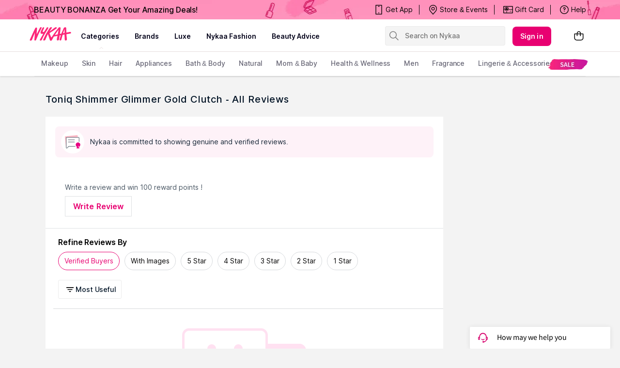

--- FILE ---
content_type: text/html; charset=utf-8
request_url: https://www.nykaa.com/toniq-shimmer-glimmer-gold-clutch/reviews/182110
body_size: 23948
content:
<!doctype html><html lang="en"><head><meta charSet="utf-8"/><meta name="viewport" content="width=device-width,initial-scale=1.0,maximum-scale=5.0"/><meta name="theme-color" content="#fff"/><meta name="author" content="NykaaFrontendTeam"/><link rel="icon" href="//images-static.naikaa.com/media/wysiwyg/uiTools/2024-3/beauty.png" type="image/x-icon"/><link rel="canonical" href="https://www.nykaa.com/toniq-shimmer-glimmer-gold-clutch/reviews/182110"/><title data-react-helmet="true">Toniq Shimmer Glimmer Gold Clutch Reviews Online | Nykaa</title><meta data-react-helmet="true" property="og:title" content="Toniq Shimmer Glimmer Gold Clutch Reviews Online | Nykaa"/><meta data-react-helmet="true" property="twitter:title" content="Toniq Shimmer Glimmer Gold Clutch Reviews Online | Nykaa"/><meta data-react-helmet="true" name="description" content="Read genuine reviews of Toniq Shimmer Glimmer Gold Clutch by verified buyers at Nykaa.com. Shop for 100% authentic products from Nykaa.com."/><meta data-react-helmet="true" name="og:description" content="Read genuine reviews of Toniq Shimmer Glimmer Gold Clutch by verified buyers at Nykaa.com. Shop for 100% authentic products from Nykaa.com."/><meta data-react-helmet="true" name="twitter:description" content="Read genuine reviews of Toniq Shimmer Glimmer Gold Clutch by verified buyers at Nykaa.com. Shop for 100% authentic products from Nykaa.com."/><meta data-react-helmet="true" name="keywords" content="Toniq Shimmer Glimmer Gold Clutch, Accessories, Bags,Clutches and Belts"/><meta data-react-helmet="true" name="robots" content="noindex, nofollow"/><meta data-react-helmet="true" property="og:type" content="website"/><meta data-react-helmet="true" property="twitter:card" content="summary_large_image"/><meta data-react-helmet="true" property="og:site_name" content="Nykaa"/><meta data-react-helmet="true" property="og:url" content="https://www.nykaa.com/toniq-shimmer-glimmer-gold-clutch/reviews/182110"/><meta data-react-helmet="true" property="al:android:package" content="com.fsn.nykaa"/><meta data-react-helmet="true" property="al:android:app_name" content="Nykaa: Beauty Shopping App"/><meta data-react-helmet="true" property="al:ios:app_store_id" content="1022363908"/><meta data-react-helmet="true" property="al:ios:app_name" content="Nykaa – Makeup/Beauty Shopping"/><link data-react-helmet="true" rel="preload" as="font" href="//asset.nykaa.com/dstatic/assets/Inter.3fb4b486ce..woff2" crossorigin=""/><link rel="preconnect" href="//images-static.nykaa.com"/><link rel="preconnect" href="//cdn.nykaa.com"/><link rel="preconnect" href="//cdn.naikaa.com"/><link rel="preconnect" href="//cdn.last9.io"/><script type="text/javascript">var _nTime = Date.now();window.NYKAA_WEB_INTERFACE = {}</script><script defer="" src="https://cdn.last9.io/rum-sdk/builds/1.3.8/l9.umd.js"></script></head><body><div id="app"><style data-emotion-css="nbt2jv">html{line-height:1.15;-webkit-text-size-adjust:100%;}body{margin:0;}main{display:block;}h1{font-size:2em;margin:0.67em 0;}hr{box-sizing:content-box;height:0;overflow:visible;}pre{font-family:monospace,monospace;font-size:1em;}a{background-color:transparent;}abbr[title]{border-bottom:none;-webkit-text-decoration:underline;text-decoration:underline;-webkit-text-decoration:underline dotted;text-decoration:underline dotted;}b,strong{font-weight:bolder;}code,kbd,samp{font-family:monospace,monospace;font-size:1em;}small{font-size:80%;}sub,sup{font-size:75%;line-height:0;position:relative;vertical-align:baseline;}sub{bottom:-0.25em;}sup{top:-0.5em;}img{border-style:none;}button,input,optgroup,select,textarea{font-family:inherit;font-size:100%;line-height:1.15;margin:0;}button,input{overflow:visible;}button,select{text-transform:none;}button,[type="button"],[type="reset"],[type="submit"]{-webkit-appearance:button;}button::-moz-focus-inner,[type="button"]::-moz-focus-inner,[type="reset"]::-moz-focus-inner,[type="submit"]::-moz-focus-inner{border-style:none;padding:0;}button:-moz-focusring,[type="button"]:-moz-focusring,[type="reset"]:-moz-focusring,[type="submit"]:-moz-focusring{outline:1px dotted ButtonText;}fieldset{padding:0.35em 0.75em 0.625em;}legend{box-sizing:border-box;color:inherit;display:table;max-width:100%;padding:0;white-space:normal;}progress{vertical-align:baseline;}textarea{overflow:auto;}[type="checkbox"],[type="radio"]{box-sizing:border-box;padding:0;}[type="number"]::-webkit-inner-spin-button,[type="number"]::-webkit-outer-spin-button{height:auto;}[type="search"]{-webkit-appearance:textfield;outline-offset:-2px;}[type="search"]::-webkit-search-decoration{-webkit-appearance:none;}::-webkit-file-upload-button{-webkit-appearance:button;font:inherit;}details{display:block;}summary{display:list-item;}template{display:none;}[hidden]{display:none;}*{margin:0;padding:0;box-sizing:border-box;-webkit-tap-highlight-color:transparent;}@font-face{font-family:"Source Sans Pro";src:url("//asset.nykaa.com/dstatic/assets/ssp-l.8d763566e2..woff2") format("woff2");font-weight:400;font-style:normal;font-display:swap;}@font-face{font-family:"Source Sans Pro";src:url("//asset.nykaa.com/dstatic/assets/ssp-m.0d9bd96610..woff2") format("woff2");font-weight:500;font-style:normal;font-display:swap;}@font-face{font-family:"Source Sans Pro";src:url("//asset.nykaa.com/dstatic/assets/ssp-b.80ce797aac..woff2") format("woff2");font-weight:600;font-style:normal;font-display:swap;}@font-face{font-family:"Inter";src:url("//asset.nykaa.com/dstatic/assets/Inter.3fb4b486ce..woff2") format("woff2");font-weight:400;font-style:normal;font-display:swap;}@font-face{font-family:"Inter";src:url("//asset.nykaa.com/dstatic/assets/Inter.3fb4b486ce..woff2") format("woff2");font-weight:500;font-style:normal;font-display:swap;}@font-face{font-family:"Inter";src:url("//asset.nykaa.com/dstatic/assets/Inter.3fb4b486ce..woff2") format("woff2");font-weight:600;font-style:normal;font-display:swap;}body{font-family:"Inter",Roboto,Arial,sans-serif;background-color:#f3f3f3;font-size:14px;line-height:1;}body.overflow-hidden{overflow:hidden;}:focus{outline:0;}ol,ul{list-style:none;}</style><style data-emotion-css="ivzcu9">.css-ivzcu9{position:relative;height:157px;}</style><header class="css-ivzcu9 e1e0j9zy0"><style data-emotion-css="1qef9x9">.css-1qef9x9{background:#fff;position:fixed;z-index:10;box-shadow:0 2px 3px 0 rgba(0,0,0,0.1);width:100%;left:0;right:0;}</style><div id="header_id" class="css-1qef9x9 e1e0j9zy1"><style data-emotion-css="be2ift">.css-be2ift{height:40px;}</style><div class="css-be2ift"></div><style data-emotion-css="uhagyq">.css-uhagyq{border-bottom:solid 1px #e6dede;width:100%;}</style><div class="css-uhagyq e1e0j9zy3"><style data-emotion-css="2o3va">.css-2o3va{padding-top:4px;display:-webkit-box;display:-webkit-flex;display:-ms-flexbox;display:flex;-webkit-flex-direction:row;-ms-flex-direction:row;flex-direction:row;-webkit-align-items:center;-webkit-box-align:center;-ms-flex-align:center;align-items:center;max-width:83.25em;margin:0 auto;}</style><div class="css-2o3va e1e0j9zy2"><style data-emotion-css="e11zu">.css-e11zu{width:85%;}.css-e11zu ul > li > ul{display:none;width:1140px;background:#ffffff;position:absolute;z-index:7;left:0;padding-top:20px;margin-top:-12px;border-bottom-left-radius:3px;border-bottom-right-radius:3px;}.css-e11zu ul:hover li ul{display:block;}</style><div class="megaMenu_main css-e11zu"><style data-emotion-css="1deqp08">.css-1deqp08{position:relative;z-index:5;line-height:62px;display:-webkit-box;display:-webkit-flex;display:-ms-flexbox;display:flex;}</style><div id="headerMenu" class="css-1deqp08"><style data-emotion-css="kus7g9">.css-kus7g9{display:inline-block;vertical-align:middle;height:50px;line-height:50px;width:9.5%;background-size:cover;}.css-kus7g9 svg{vertical-align:middle;}</style><a href="/?root=logo" class="logo css-kus7g9" title="logo"><svg xmlns="http://www.w3.org/2000/svg" viewBox="0 0 512 250"><path xmlns="http://www.w3.org/2000/svg" d="M157.9 57.2c5-9.6-11.2-6.9-11.2-6.9-5.8 0-8.4 7-9.6 9l-17.5 34.5c-3.3 5.7-14.2 30.1-17.8 35.5-.3-5.5.1-16.5.2-19.1.7-10.4 1.4-18.3 2.5-27.8.8-7.4 2.4-15.7.9-23.1-1-4.6-2.5-4.9-9.1-5.6-6.9-.7-11.6 9.3-13.9 14-8.4 17.4-17.8 34.4-25.3 52.2-2.2 5.2-4.9 10.4-7.2 15.5-2.7 6.2-5.2 12.3-8.1 18.4-3.1 6.4-12.8 27.4-15.5 34-3 7.2-3.6 13 8.4 12.7 1.9 0 6.1.4 11.3-5.2 4.1-4.4 4.9-8.5 7.3-14.6 8.6-21.6 14.7-35.9 24.1-57.3.9-2.1 3-8.2 5.1-12.9-.1 6.7-1.2 14.7-1.7 20-1.6 19.4-2.7 38.1-4.4 57.3-.2 2.6-.9 5.7.3 8.1 1.2 2.4 4.2 3 6.6 3.3 9.6 1.2 10.6-3.6 13.6-10.2 2.7-5.9 4.3-10.7 6.7-16.7 7.4-18.5 15.2-36.8 23.8-54.8 2.2-4.6 4.4-9.1 6.8-13.6 4.4-8.3 8-16.1 12.8-25.3 3.6-6.6 7.1-14.1 10.9-21.4zm329.5 52.1c-1.1-11.1-16.3-5.5-25.4-3.8-3.4.6-13.9 2.6-26 4.9-.5-12.5-.3-10-.4-17.6-.3-11-.9-19.6-1.5-29.3-.4-6.1-1.3-14.6-12.3-13-12.8 1.8-14.9 8.2-18.3 15.9-8.9 20.1-8.6 20.2-18.7 42.6-.8 1.7-4.5 10.7-5.1 12.5-.4.1-1.2.3-2.2.6-4.1.9-9.1 2-14.6 3.2l.1-.5c1.3-10.2 2.9-20.4 4.3-30.6 1.3-9.3 2.7-24.5 3.8-33.8 1.2-10-10.4-9.8-10.4-9.8-7.1-.4-9.8 1.7-14.3 7.5-7.7 10-17 20.8-25.2 31.8-14.9 19.9-25.8 34.9-39.3 54.9-3.9 5.8-9.9 14.6-15.1 21.5-3.5-6.9-6.5-14.5-9.4-21.5-4.2-10-7.3-16.2-9.3-22.8-1.8-5.8.4-6.6 4.7-9.9 12.4-9.4 26.4-15.9 39.1-24.9 9-6.4 19.8-13.5 28.6-20.1 0 0 5.1-3 7.9-6.8 3.5-4.8-6.4-9.8-6.4-9.8-5.6-.9-8.7.4-12.6 2.2-4 1.8-9.2 5.9-12.6 8.6-7.5 5.8-17 12.7-24.4 18.5-9.1 7.1-15.3 11.5-25.3 17.4l25.4-38c8.3-10.7-13.7-13.7-22.1-2.4-7.8 10.1-13.1 19-19.2 28.2-14.7 21.9-26.8 44.9-38.9 69-4.6 9.2-9.1 18.8-13.3 28.3-2 4.6-7.9 15.2.2 16.3 17.3 2.2 20.1-6 24-15.9 6.4-16.3 8.5-19.3 12.6-29.4 4-9.8 6.9-15.4 11.4-23.8.1-.1 1.4-2.2 1.4-2.2.8 1.7 6.1 19.3 6.8 21.3 3.6 9.5 9.9 31.7 13.5 41.8 2.6 8.4 3.3 10.8 14.6 10.5 5.6-.1 8-2.3 11.7-9.3s19.7-36.8 19.7-36.8c4.8-.8 11.7-2 16.2-2.8.8-.1 2.6-.5 5.1-1 1.7-.2 3.1-.5 4.2-.8.1 0 .1 0 .2-.1 4.4-.9 10-2 16.1-3.2-1.1 5.5-4.5 17.6-5.2 20.7 0 0-7.4 28.8 2.2 30.3 6 .9 9.1-.1 9.1-.1 11.2-1.3 11.4-16.4 11.4-16.4l6.1-39.1c4.4-.9 8.8-1.8 13.1-2.6l-13.2 44.6c-1.9 6.3-3.3 14.4 8 14.4 9.2.5 9.8-5.3 9.8-5.3.2-.9 7.5-24.4 9.3-32.8 1.2-5.4 5.5-19.3 7.2-24.9 4.8-.9 8.4-1.6 10.1-1.9 2-.3 5.9-1 11-1.8-.1 5.2 0 12.4.1 13.4 1.1 15.8-.1 32.2 3.2 47.7.5 2.5 1.5 5.7 4.7 5.7 3.8 0 5-.4 9-.7 11.6-1 9.5-12.7 8.8-20.1-.8-8.2-1.6-15.1-2.7-23.3-.9-6.7-1.5-15.5-1.6-26.1v-.2c19-3.2 39.5-6.7 42.5-7.2 4.8-1.3 8.8-.9 7.8-11.9zm-148.5 21c0 .1-.1.1-.1.2-13.3 2.9-25.8 5.7-32.8 7.3 7-11.7 37.8-54.3 42.5-59.3-2.6 13.2-6.8 37.7-9.6 51.8zm76.8-16.8v.7c-6.4 1.2-12.4 2.4-17.2 3.3 6.1-15.8 12.5-35.2 16.3-45-.3 7.3 1.2 33.8.9 41zM229.2 66.4c2-3.7 6.5-11 .9-13.8-3.3-1.6-7.7-2.6-11.1-.9-2.8 1.5-4.9 4.4-6.3 7.1l-21.4 33.7c-3.5 4.8-6.8 10.8-13.9 11.6-4.7.5-8.1-1.5-8-5.7.1-4.3 2.6-10 4.5-13.7 5.6-10.6 6.3-14.2 11.7-24.7 5.2-10.1-11.8-12.4-16-5.1-3 5.2-8.8 15-10.1 18.3-2.4 6-20.4 34.6-12.6 45.9 10 12.8 36.6-7.4 23 15.9-11 18.7-17.9 29.4-27.5 46.7-2.1 3.7-4.7 7.4-5.4 11.8-1 6.2 7.5 6.1 11.2 5.9 6.5-.5 9.6-3.5 12.2-9.4 1.4-3.1 3.3-6.9 4.7-10 12.6-27.5 26-51.4 42.6-78 7.9-12.6 14.9-23.4 21.5-35.6z" fill="#fc2779"></path></svg></a><style data-emotion-css="1yqek2e">.css-1yqek2e{width:65%;display:-webkit-box;display:-webkit-flex;display:-ms-flexbox;display:flex;-webkit-flex-wrap:wrap;-ms-flex-wrap:wrap;flex-wrap:wrap;}</style><div class="css-1yqek2e"><style data-emotion-css="u6k4jl">.css-u6k4jl{height:100%;position:fixed;background:#00000059;top:108px;left:0;z-index:4;right:0;overflow:hidden;display:none;}</style><div id="black_layer" class="css-u6k4jl"></div><style data-emotion-css="f7ogli">.css-f7ogli{display:inline-block;vertical-align:middle;height:62px;line-height:62px;display:-webkit-box;display:-webkit-flex;display:-ms-flexbox;display:flex;padding:0 10px;}.css-f7ogli .arrBox_h{bottom:19px;}.css-f7ogli :hover .arrBox_h{visibility:visible;}.css-f7ogli li a{cursor:pointer;-webkit-text-decoration:none;text-decoration:none;}</style><ul class="HeaderNav css-f7ogli"><li><style data-emotion-css="1mavm7h">.css-1mavm7h{display:block;font-size:12px;font-weight:500;line-height:16px;-webkit-letter-spacing:0;-moz-letter-spacing:0;-ms-letter-spacing:0;letter-spacing:0;line-height:inherit;text-transform:uppercase;color:#03021a;margin:0 auto;}</style><a id="category" href="/" class="css-1mavm7h">categories</a><div id="category_arrowUp" class="arrBox_h" style="visibility:visible"></div></li></ul><ul class="HeaderNav css-f7ogli"><li><a href="/" class="css-1mavm7h">brands</a><div id="brand_arrowUp" class="arrBox_h"></div><style data-emotion-css="1i40r7m">.css-1i40r7m{padding-top:0 !important;}</style><ul class="hideArr normal-sub css-1i40r7m"><li><style data-emotion-css="40cozi">.css-40cozi{width:360px;float:left;background:#fff;height:510px;border-bottom-left-radius:3px;}</style><section class="allBrandsBox clearfix css-40cozi"><div class="brandSearchWrapper"><div class="brandSearchMain"><div class="SearchIcon"></div><input type="text" id="brandSearchBox" placeholder="search brands"/></div></div><style data-emotion-css="1szil9y">.css-1szil9y{margin-top:0.625rem;padding-left:18px;display:-webkit-box;display:-webkit-flex;display:-ms-flexbox;display:flex;position:relative;height:calc(85% - 10px);}.css-1szil9y .brandsSorting{position:relative;width:50px;text-align:center;}.css-1szil9y .ss-content{right:-20px;}</style><div class="css-1szil9y"><style data-emotion-css="xhvhuv">.css-xhvhuv{width:295px;}</style><div class="brandsNameboxWrapper ss-container css-xhvhuv"><div class="ss-wrapper"><div class="ss-content desktop-header" id="scroller-container"></div></div></div><div class="brandsSorting"><li class="Nav-item"><style data-emotion-css="1kevcu3">.css-1kevcu3.css-1kevcu3{color:rgba(3,2,26,0.6);font-size:12px;font-weight:400;line-height:16px;-webkit-letter-spacing:0;-moz-letter-spacing:0;-ms-letter-spacing:0;letter-spacing:0;}.css-1kevcu3:hover{color:#E80071;}</style><a class="Nav-link  css-1kevcu3" rel="a">*</a></li><li class="Nav-item"><a class="Nav-link  css-1kevcu3" rel="a">#</a></li></div></div></section><section class="brandsCategoryBox"><div class="BrandsCategoryHeading"><a href="/" class="brandHeadingbox current_active">Popular</a><a href="/" class="brandHeadingbox ">Luxe</a><a href="/" class="brandHeadingbox ">Only At Nykaa</a><a href="/" class="brandHeadingbox ">New Launches</a></div><div class="BrandsnameWrapper"><style data-emotion-css="1cl68ia">.css-1cl68ia div{display:block;}</style><div class="brand-content css-1cl68ia"></div></div></section></li></ul></li></ul><ul class="HeaderNav css-f7ogli"><li id="nykaaNetwork"><a href="" class="css-1mavm7h"></a></li></ul><ul class="HeaderNav css-f7ogli"><li id="popups"><a class="css-1mavm7h">nykaa fashion</a></li></ul><ul class="HeaderNav css-f7ogli"><li id="beautyAdvice"><a href="" class="css-1mavm7h">beauty advice</a></li></ul><ul class="HeaderNav css-f7ogli"><li id="style"><a class="css-1mavm7h"></a></li></ul></div><style data-emotion-css="1q0ywzx">.css-1q0ywzx{width:25%;height:40px;display:inline-block;}</style><div class="css-1q0ywzx"><style data-emotion-css="17yggf0">.css-17yggf0{display:-webkit-box;display:-webkit-flex;display:-ms-flexbox;display:flex;-webkit-flex-direction:row;-ms-flex-direction:row;flex-direction:row;-webkit-align-items:center;-webkit-box-align:center;-ms-flex-align:center;align-items:center;background-color:#ffffff;position:-webkit-sticky;position:sticky;top:0;height:60px;z-index:1;}.css-17yggf0.active{width:375px;}</style><div class=" css-17yggf0"><style data-emotion-css="1xt6clv">.css-1xt6clv{border:1px solid rgba(151,151,151,0.1);width:100%;padding:0 2%;display:-webkit-box;display:-webkit-flex;display:-ms-flexbox;display:flex;-webkit-align-items:center;-webkit-box-align:center;-ms-flex-align:center;align-items:center;height:40px;background:rgba(151,151,151,0.1);-webkit-transition:width 0.5s ease-in-out;transition:width 0.5s ease-in-out;position:relative;z-index:10;border-radius:4px;font-size:14px;font-weight:500;line-height:20px;-webkit-letter-spacing:-0.1px;-moz-letter-spacing:-0.1px;-ms-letter-spacing:-0.1px;letter-spacing:-0.1px;}.css-1xt6clv.active{width:375px;border-color:#E80071;}</style><div class=" css-1xt6clv"><style data-emotion-css="12yctey">.css-12yctey{border:none;background:transparent;position:absolute;border:none;background:transparent;top:7px;-webkit-align-items:center;-webkit-box-align:center;-ms-flex-align:center;align-items:center;}.css-12yctey svg{opacity:48%;}</style><button type="submit" class="css-12yctey"><svg width="24" height="24" viewBox="0 0 24 24" fill="none" xmlns="http://www.w3.org/2000/svg"><path d="M21.54 19.97L16.3 14.73C17.36 13.44 17.99 11.79 17.99 9.99C17.99 5.85 14.64 2.5 10.5 2.5C6.35 2.5 3 5.85 3 9.99C3 14.13 6.35 17.48 10.49 17.48C12.29 17.48 13.94 16.84 15.23 15.79L20.47 21.03C20.62 21.18 20.81 21.25 21 21.25C21.19 21.25 21.38 21.18 21.53 21.03C21.83 20.74 21.83 20.26 21.54 19.97ZM10.49 15.98C7.19 15.98 4.5 13.29 4.5 9.99C4.5 6.69 7.19 4 10.49 4C13.79 4 16.48 6.69 16.48 9.99C16.48 13.3 13.8 15.98 10.49 15.98Z" fill="black"></path></svg></button><style data-emotion-css="19j7d8y">.css-19j7d8y{padding:0 18px 0 35px;-webkit-align-items:center;-webkit-box-align:center;-ms-flex-align:center;align-items:center;width:100%;}</style><form class="css-19j7d8y"><style data-emotion-css="1upamjb">.css-1upamjb{border:none;background:#f4f4f4;width:100%;font-size:14px;font-weight:500;line-height:20px;-webkit-letter-spacing:-0.1px;-moz-letter-spacing:-0.1px;-ms-letter-spacing:-0.1px;letter-spacing:-0.1px;}.css-1upamjb:focus{outline:none;}</style><input placeholder="Search on Nykaa" name="search-suggestions-nykaa" autoComplete="off" class="css-1upamjb"/></form></div></div></div></div></div><style data-emotion-css="1tny7j1">.css-1tny7j1{display:-webkit-box;display:-webkit-flex;display:-ms-flexbox;display:flex;-webkit-align-items:center;-webkit-box-align:center;-ms-flex-align:center;align-items:center;margin-left:45px;}</style><div class="css-1tny7j1 e1ewpqpu0"><style data-emotion-css="1t6rx6a">.css-1t6rx6a{position:relative;display:-webkit-box;display:-webkit-flex;display:-ms-flexbox;display:flex;margin-right:20px;padding-bottom:8px;padding-top:8px;-webkit-align-items:center;-webkit-box-align:center;-ms-flex-align:center;align-items:center;}.css-1t6rx6a .dropDown_list{display:none;}.css-1t6rx6a:hover .dropDown_list{display:block;position:absolute;top:40px;left:50%;z-index:4;-webkit-transform:translate(-50%,0);-ms-transform:translate(-50%,0);transform:translate(-50%,0);}</style><div class="css-1t6rx6a euw1lbv0"><style data-emotion-css="jgrj0x">.css-jgrj0x{min-width:95px;}.css-jgrj0x:hover dropDown_list{display:none;}</style><div class="css-jgrj0x euw1lbv2"><style data-emotion-css="1gzc5zn">.css-1gzc5zn{position:relative;margin:0;border:none;-webkit-text-decoration:none;text-decoration:none;overflow:hidden;background:none;cursor:pointer;display:-webkit-box;display:-webkit-flex;display:-ms-flexbox;display:flex;-webkit-box-pack:center;-webkit-justify-content:center;-ms-flex-pack:center;justify-content:center;-webkit-align-items:center;-webkit-box-align:center;-ms-flex-align:center;align-items:center;font-size:14px;font-weight:600;line-height:20px;-webkit-letter-spacing:0.1px;-moz-letter-spacing:0.1px;-ms-letter-spacing:0.1px;letter-spacing:0.1px;border-radius:8px;padding-left:1rem;padding-right:1rem;padding-top:0.625rem;padding-bottom:0.625rem;background-color:#E80071;color:#ffffff;}@media(hover:hover){.css-1gzc5zn:hover::before{content:"";position:absolute;top:0;left:0;width:100%;height:100%;background-color:rgba(255,255,255,0.16);}}.css-1gzc5zn:active::before{content:"";position:absolute;top:0;left:0;width:100%;height:100%;background-color:rgba(255,255,255,0.32);}.css-1gzc5zn:disabled{background-color:rgba(111,121,129,0.36);color:rgba(0,19,37,0.36);}.css-1gzc5zn:disabled::before{display:none;}.css-1gzc5zn:focus{outline:none;}.css-1gzc5zn:disabled{cursor:default;}</style><button aria-label="Kebab menu" kind="primary" shape="default" class="css-1gzc5zn">Sign in</button></div></div><div class="css-0 e1ewpqpu1"><style data-emotion-css="aesrxy">.css-aesrxy{border:none;position:relative;margin-left:10px;background:rgba(255,255,255,0.5);cursor:pointer;}.css-aesrxy .cart-count{font-size:12px;font-weight:400;line-height:16px;-webkit-letter-spacing:0;-moz-letter-spacing:0;-ms-letter-spacing:0;letter-spacing:0;border-radius:50%;margin:0;position:absolute;width:20px;height:20px;top:-8px;right:-8px;bottom:auto;left:auto;text-align:center;background:#E80071;color:#fff;}</style><button type="button" id="header-bag-icon" class="css-aesrxy"><svg width="24" height="24" viewBox="0 0 24 24" fill="none" xmlns="http://www.w3.org/2000/svg"><path d="M20.5 7.2H16.2V6.9C16.3 4.5 14.4 2.5 12 2.5C9.6 2.6 7.8 4.5 7.8 6.9V7.2H3.5C2.9 7.2 2.5 7.6 2.5 8.2V16.4C2.5 19.2 4.7 21.4 7.5 21.4H16.5C19.3 21.4 21.5 19.2 21.5 16.4V8.2C21.5 7.7 21.1 7.2 20.5 7.2ZM9.3 6.9C9.3 5.4 10.5 4.1 12 4C13.5 4.1 14.7 5.4 14.7 6.9V7.2H9.3V6.9ZM20 16.5C20 18.4 18.4 20 16.5 20H7.5C5.6 20 4 18.4 4 16.5V8.7H7.8V10.7C7.6 10.9 7.5 11.2 7.5 11.4C7.5 12 8 12.4 8.5 12.4C9 12.4 9.5 11.9 9.5 11.4C9.5 11.1 9.4 10.9 9.2 10.7V8.7H14.6V10.6C14.4 10.8 14.3 11.1 14.3 11.4C14.3 12 14.7 12.5 15.3 12.5C15.9 12.5 16.4 12.1 16.4 11.5C16.4 11.2 16.3 11 16.1 10.8V8.8H20V16.5Z" fill="black"></path></svg></button></div></div></div></div><style data-emotion-css="auqgrp">.css-auqgrp{width:100%;}.css-auqgrp ul > li > a{-webkit-text-decoration:none;text-decoration:none;}</style><div class="megaMenu_main css-auqgrp"><style data-emotion-css="1uahbf">.css-1uahbf{background:#fff;position:relative;-webkit-transition:all .3s ease-in-out;transition:all .3s ease-in-out;z-index:2;-webkit-transition:all .3s ease-in-out;transition:all .3s ease-in-out;}.css-1uahbf .Addbdr{display:none;}.css-1uahbf .MegaDropdownHeading{display:-webkit-box;display:-webkit-flex;display:-ms-flexbox;display:flex;}.css-1uahbf .subMegaMenu_main{height:50px;}</style><div id="category_navigation" class="css-1uahbf"><style data-emotion-css="12k99am">.css-12k99am{margin:0 auto;}</style><div class="megaMenu_main subMegaMenu_main css-12k99am" id="subheaderMenu"></div></div></div></div></header><style data-emotion-css="e82s8r">.css-e82s8r{-webkit-font-smoothing:antialiased;}</style><div class="css-e82s8r"><style data-emotion-css="1di0ilq">.css-1di0ilq{max-width:1200px;width:90%;padding:0 30px;margin:0 auto;}</style><div class="css-1di0ilq e13gq3a60"><style data-emotion-css="1uxnb1o">.css-1uxnb1o{display:-webkit-box;display:-webkit-flex;display:-ms-flexbox;display:flex;list-style:none;padding:10px 0;}</style><ul class="css-1uxnb1o"></ul><style data-emotion-css="1u8apx3">.css-1u8apx3{position:relative;color:#001325;margin-bottom:1.5rem;-webkit-letter-spacing:0.9px;-moz-letter-spacing:0.9px;-ms-letter-spacing:0.9px;letter-spacing:0.9px;font-size:20px;font-weight:500;line-height:24px;margin-top:1rem;}</style><div class="css-1u8apx3 e13gq3a64">Toniq Shimmer Glimmer Gold Clutch<!-- --> - All Reviews</div><style data-emotion-css="17hovqr">.css-17hovqr{display:-webkit-box;display:-webkit-flex;display:-ms-flexbox;display:flex;width:100%;position:relative;}</style><div class="css-17hovqr e13gq3a61"><style data-emotion-css="bql5ld">.css-bql5ld{width:76%;background-color:#ffffff;}@media (max-width:1024px){.css-bql5ld{width:100%;}}</style><div class="css-bql5ld e13gq3a62"><style data-emotion-css="bhcm0h">.css-bhcm0h{margin:1.25rem;}</style><div class="css-bhcm0h"><style data-emotion-css="1khgx9q">.css-1khgx9q{background:rgba(240,97,167,0.08);padding:0.5rem 0.75rem;display:-webkit-box;display:-webkit-flex;display:-ms-flexbox;display:flex;-webkit-align-items:center;-webkit-box-align:center;-ms-flex-align:center;align-items:center;border-radius:8px;}</style><div class="css-1khgx9q"><style data-emotion-css="117h72c">.css-117h72c{background:#ffffff;padding:0.25rem;display:-webkit-inline-box;display:-webkit-inline-flex;display:-ms-inline-flexbox;display:inline-flex;border-radius:100%;margin-right:0.75rem;}</style><div class="css-117h72c"><svg xmlns="http://www.w3.org/2000/svg" width="40" height="40" viewBox="0 0 40 40" fill="none"><path d="M7.80003 10.71H30.7L30.31 7.02C30.24 6.4 29.69 5.95 29.07 6.01L4.92003 8.57C4.30003 8.64 3.85003 9.19 3.91003 9.81L6.02003 29.72C6.07003 30.15 6.33003 30.46 6.67003 30.62V11.84L7.80003 10.71Z" fill="#FCBBC8"></path><path d="M12.43 28.69C11.99 28.69 11.56 28.87 11.25 29.19L8.25004 32.3C7.98004 32.58 7.65004 32.48 7.56004 32.45C7.47004 32.41 7.16004 32.26 7.16004 31.86V11.84C7.16004 11.49 7.44004 11.21 7.79004 11.21H32.07C32.42 11.21 32.7 11.49 32.7 11.84V19.64C32.82 19.66 32.94 19.66 33.05 19.69C33.31 19.78 33.52 19.91 33.7 20.06V11.84C33.7 10.94 32.97 10.21 32.07 10.21H7.80004C6.90004 10.21 6.17004 10.94 6.17004 11.84V31.86C6.17004 32.54 6.56004 33.12 7.19004 33.37C7.39004 33.45 7.60004 33.49 7.80004 33.49C8.23004 33.49 8.66004 33.32 8.97004 32.99L11.97 29.88C12.09 29.76 12.26 29.69 12.43 29.69H25.69C25.47 29.36 25.38 29.01 25.35 28.69H12.43Z" fill="#535F6B"></path><path d="M35.63 26.69C35.86 26.45 36.09 26.21 36.09 25.92C36.09 25.63 35.86 25.39 35.62 25.14C35.44 24.95 35.27 24.77 35.2 24.57C35.13 24.37 35.17 24.11 35.2 23.85C35.24 23.52 35.28 23.18 35.12 22.96C34.96 22.74 34.63 22.68 34.3 22.61C34.08 22.57 33.87 22.52 33.71 22.43C33.68 22.41 33.64 22.4 33.61 22.38C33.43 22.25 33.31 22.02 33.18 21.79C33.05 21.54 32.91 21.3 32.71 21.18C32.67 21.16 32.64 21.13 32.6 21.12C32.54 21.1 32.49 21.09 32.43 21.09C32.21 21.09 31.98 21.2 31.74 21.31C31.5 21.42 31.26 21.54 31.04 21.54C30.82 21.54 30.57 21.43 30.33 21.31C30.09 21.2 29.86 21.09 29.65 21.09C29.59 21.09 29.54 21.09 29.49 21.11C29.23 21.19 29.07 21.49 28.91 21.78C28.78 22.01 28.65 22.24 28.48 22.37C28.31 22.5 28.05 22.55 27.79 22.6C27.46 22.66 27.13 22.73 26.97 22.95C26.81 23.17 26.85 23.5 26.89 23.83C26.92 24.09 26.96 24.35 26.89 24.56C26.82 24.77 26.64 24.96 26.46 25.15C26.23 25.39 26 25.63 26 25.92C26 26.21 26.23 26.45 26.47 26.7C26.65 26.89 26.82 27.07 26.89 27.27C26.96 27.47 26.92 27.73 26.89 27.99C26.86 28.23 26.83 28.48 26.89 28.68C26.91 28.75 26.94 28.82 26.98 28.89C27.14 29.11 27.47 29.17 27.8 29.24C28.06 29.29 28.32 29.34 28.5 29.47C28.51 29.48 28.53 29.49 28.54 29.5V33.45C28.54 33.76 28.8 33.99 29.08 33.99C29.17 33.99 29.27 33.97 29.36 33.91L31.06 32.89L32.79 33.92C32.88 33.97 32.97 34 33.06 34C33.34 34 33.6 33.78 33.6 33.46V29.5C33.6 29.5 33.63 29.48 33.64 29.47C33.81 29.34 34.07 29.29 34.33 29.24C34.66 29.18 34.99 29.11 35.15 28.89C35.31 28.67 35.27 28.34 35.23 28.01C35.2 27.75 35.16 27.49 35.23 27.28C35.3 27.07 35.48 26.88 35.66 26.69H35.63Z" fill="#E70081"></path><path d="M23.82 16.16H10.92C10.64 16.16 10.42 15.94 10.42 15.66C10.42 15.38 10.64 15.16 10.92 15.16H23.81C24.09 15.16 24.31 15.38 24.31 15.66C24.31 15.94 24.09 16.16 23.81 16.16H23.82Z" fill="#535F6B"></path><path d="M23.82 20.86H10.92C10.64 20.86 10.42 20.64 10.42 20.36C10.42 20.08 10.64 19.86 10.92 19.86H23.81C24.09 19.86 24.31 20.08 24.31 20.36C24.31 20.64 24.09 20.86 23.81 20.86H23.82Z" fill="#535F6B"></path><path d="M31.8899 31.51C31.6399 31.51 31.4399 31.31 31.4399 31.06V28.28C31.4399 28.03 31.6399 27.83 31.8899 27.83C32.1399 27.83 32.3399 28.03 32.3399 28.28V31.06C32.3399 31.31 32.1399 31.51 31.8899 31.51Z" fill="white"></path></svg></div><style data-emotion-css="1enzcf8">.css-1enzcf8{color:rgba(0,19,37,0.92);font-size:14px;font-weight:400;line-height:20px;-webkit-letter-spacing:0;-moz-letter-spacing:0;-ms-letter-spacing:0;letter-spacing:0;}</style><span class="css-1enzcf8">Nykaa is committed to showing genuine and verified reviews.</span></div></div><style data-emotion-css="zu35w1">.css-zu35w1{display:-webkit-box;display:-webkit-flex;display:-ms-flexbox;display:flex;padding:2rem 2rem 1.5rem 1rem;border-bottom:1px solid rgba(111,121,129,0.22);}</style><section class="css-zu35w1"><style data-emotion-css="5jrga2">.css-5jrga2{margin-right:1.5rem;margin-left:1.5rem;}</style><div class="css-5jrga2"><style data-emotion-css="bir7k0">.css-bir7k0{font-size:14px;font-weight:400;line-height:20px;-webkit-letter-spacing:0;-moz-letter-spacing:0;-ms-letter-spacing:0;letter-spacing:0;font-stretch:normal;font-style:normal;color:rgba(0,19,37,0.72);padding-bottom:0.5rem;}</style><div class="css-bir7k0">Write a review and win 100 reward points !</div><style data-emotion-css="1iyo5pu">.css-1iyo5pu{font-size:16px;font-weight:600;line-height:24px;-webkit-letter-spacing:0.1px;-moz-letter-spacing:0.1px;-ms-letter-spacing:0.1px;letter-spacing:0.1px;background:none;border:1px solid rgba(111,121,129,0.22);padding:0.5rem 1rem;color:#E80071;cursor:pointer;}</style><button type="button" class="css-1iyo5pu">Write Review</button></div></section><style data-emotion-css="14dxpe5">.css-14dxpe5{padding-top:1rem;padding-left:1rem;position:-webkit-sticky;position:sticky;top:93px;z-index:1;background-color:#ffffff;}</style><div class="css-14dxpe5 e13gq3a66"><style data-emotion-css="1o3gq6n">.css-1o3gq6n{font-size:16px;font-weight:600;line-height:24px;-webkit-letter-spacing:-0.1px;-moz-letter-spacing:-0.1px;-ms-letter-spacing:-0.1px;letter-spacing:-0.1px;margin:0.625rem 0 0.625rem 0.625rem;}</style><span class="css-1o3gq6n e13gq3a67">Refine Reviews By</span><div class="css-1vt4dtk"><style data-emotion-css="1j299u0">.css-1j299u0{padding:0;background-color:#fff;}</style><section class="css-1j299u0"><style data-emotion-css="p82az7">.css-p82az7{padding:0.5rem 0;padding-left:0.625rem;width:100%;white-space:nowrap;overflow-x:auto;overflow-y:hidden;margin:0;-webkit-scrollbar-width:none;-moz-scrollbar-width:none;-ms-scrollbar-width:none;scrollbar-width:none;}.css-p82az7::-webkit-scrollbar{display:none;}</style><ul class="css-p82az7"><style data-emotion-css="ylnt4a">.css-ylnt4a{display:inline-block;padding:0.5rem 0.75rem;margin-right:0.625rem;font-size:14px;font-weight:400;line-height:20px;-webkit-letter-spacing:0;-moz-letter-spacing:0;-ms-letter-spacing:0;letter-spacing:0;border-style:solid;border-width:1px;border-color:#D6D9DC;border-radius:20px;}.css-ylnt4a:focus{outline:none;}.css-ylnt4a.active{color:#E80071;border-style:solid;border-width:1px;border-color:#E80071;background-color:#fff;}</style><li tabindex="0" role="button" class="active css-ylnt4a">Verified Buyers</li><li tabindex="0" role="button" class=" css-ylnt4a">With Images</li><li tabindex="0" role="button" class=" css-ylnt4a">5 Star</li><li tabindex="0" role="button" class=" css-ylnt4a">4 Star</li><li tabindex="0" role="button" class=" css-ylnt4a">3 Star</li><li tabindex="0" role="button" class=" css-ylnt4a">2 Star</li><li tabindex="0" role="button" class=" css-ylnt4a">1 Star</li></ul></section></div><style data-emotion-css="13v0ujb">.css-13v0ujb{position:-webkit-sticky;position:sticky;top:46px;border-bottom:1px solid #D6D9DC;}</style><div class="css-13v0ujb"><style data-emotion-css="1el2gsu">.css-1el2gsu{background-color:#ffffff;display:-webkit-box;display:-webkit-flex;display:-ms-flexbox;display:flex;font-size:14px;font-weight:500;line-height:20px;-webkit-letter-spacing:-0.1px;-moz-letter-spacing:-0.1px;-ms-letter-spacing:-0.1px;letter-spacing:-0.1px;color:#3f414d;-webkit-align-items:center;-webkit-box-align:center;-ms-flex-align:center;align-items:center;padding:1rem 1rem 1.25rem 0.625rem;width:310px;}.css-1el2gsu svg,.css-1el2gsu span{display:inline-block;vertical-align:middle;}</style><span class="css-1el2gsu e1ey6wdg0"><style data-emotion-css="1c1l035">.css-1c1l035{border-radius:3px;border-style:solid;border-width:1px;border-color:#ebebeb;margin-top:-4px;cursor:pointer;padding:0.5rem 0.625rem 0.5rem 1rem;}</style><div class="css-1c1l035"><style data-emotion-css="3auqkn">.css-3auqkn:focus{outline:none;}</style><div role="button" tabindex="0" class="css-3auqkn"><i><svg xmlns="http://www.w3.org/2000/svg" width="15" height="10"><title>sort icon</title><path d="M5.833 10h3.334V8.333H5.833V10zM0 0v1.667h15V0H0zm2.5 5.833h10V4.167h-10v1.666z"></path></svg></i><style data-emotion-css="kvhcn5">.css-kvhcn5{margin-left:0.25rem;font-size:14px;font-weight:500;line-height:20px;-webkit-letter-spacing:-0.1px;-moz-letter-spacing:-0.1px;-ms-letter-spacing:-0.1px;letter-spacing:-0.1px;color:#001325;text-transform:capitalize;}</style><span class="css-kvhcn5">Most Useful</span></div></div></span></div></div><style data-emotion-css="6rdop6">.css-6rdop6{text-align:center;font-size:16px;font-weight:400;line-height:24px;-webkit-letter-spacing:0;-moz-letter-spacing:0;-ms-letter-spacing:0;letter-spacing:0;color:#5C6874;margin-bottom:2.5rem;}</style><section class="css-6rdop6 e1oq0imd0"><style data-emotion-css="1j3q8dx">.css-1j3q8dx{margin-top:2.5rem;margin-bottom:1rem;display:inline-block;}</style><div class="css-1j3q8dx e1oq0imd1"><svg xmlns="http://www.w3.org/2000/svg" width="256" height="251" viewBox="0 0 256 251" class="no-reviews-found"><style data-emotion-css="149esu3">.css-149esu3{fill:#FFE1F1;}</style><g fill="none" fill-rule="evenodd" class="css-149esu3 e9iaedk0"><path class="nf-img-inner" fill-rule="nonzero" d="M232.821 152.465l.69-.814-.69-4.186h4.243l.69-.814.135.814H242c7.732 0 14-6.268 14-14V46c0-7.732-6.268-14-14-14H93c-7.732 0-14 6.268-14 14v87.465c0 7.732 6.268 14 14 14h113.367l18.471 18.38a6 6 0 0 0 10.152-5.23l-1.344-8.15h-.825z"></path><path class="nf-img-outer css-149esu3 e9iaedk1" fill="#EFB5B5" fill-rule="nonzero" d="M242 37a9 9 0 0 1 9 9v87.465a9 9 0 0 1-9 9h-15.07l3.127 18.963a1 1 0 0 1-1.692.872l-19.934-19.835H93a9 9 0 0 1-9-9V46a9 9 0 0 1 9-9h149zm-9.179 110.465H242c7.732 0 14-6.268 14-14V46c0-7.732-6.268-14-14-14H93c-7.732 0-14 6.268-14 14v87.465c0 7.732 6.268 14 14 14h113.367l18.471 18.38a6 6 0 0 0 10.152-5.23l-2.169-13.15z"></path><path fill="#FFF" fill-rule="nonzero" d="M14 5a9 9 0 0 0-9 9v87.465a9 9 0 0 0 9 9h15.07l-3.127 18.963a1 1 0 0 0 1.692.872l19.934-19.835H163a9 9 0 0 0 9-9V14a9 9 0 0 0-9-9H14z"></path><g class="css-149esu3 e9iaedk0"><path fill-rule="nonzero" d="M14 5a9 9 0 0 0-9 9v87.465a9 9 0 0 0 9 9h15.07l-3.127 18.963a1 1 0 0 0 1.692.872l19.934-19.835H163a9 9 0 0 0 9-9V14a9 9 0 0 0-9-9H14zm9.179 110.465H14c-7.732 0-14-6.268-14-14V14C0 6.268 6.268 0 14 0h149c7.732 0 14 6.268 14 14v87.465c0 7.732-6.268 14-14 14H49.633l-18.471 18.38a6 6 0 0 1-10.152-5.23l2.169-13.15z"></path><circle cx="61" cy="42" r="9"></circle><circle cx="116" cy="42" r="9"></circle><path fill-rule="nonzero" d="M68.072 82.562a4 4 0 0 1-6.144-5.124c5.423-6.504 14.464-10.648 26.988-12.641 8.408-1.338 17.073-.99 25.97 1.032a4 4 0 0 1-1.772 7.801c-7.922-1.8-15.56-2.107-22.94-.932-10.784 1.715-18.107 5.072-22.102 9.864z"></path></g><ellipse cx="128" cy="243" fill="#E4DADA" rx="89" ry="8"></ellipse></g></svg></div><div><style data-emotion-css="1baulvz">.css-1baulvz{display:inline-block;}</style><div class="css-1baulvz e1oq0imd2"><style data-emotion-css="1wqkl51">.css-1wqkl51{width:50%;margin:0 auto;display:inline-block;}</style><p class="css-1wqkl51 e1oq0imd3"><style data-emotion-css="1krolp5">.css-1krolp5{font-size:20px;font-weight:500;line-height:24px;color:#595E63;margin-bottom:0.625rem;display:inline-block;}</style><strong class="css-1krolp5 e1oq0imd4">Could not find any review</strong><style data-emotion-css="ziqyjf">.css-ziqyjf{margin-bottom:0.625rem;display:inline-block;}</style><span class="css-ziqyjf e1oq0imd5">No review has been written for this particular selection of filter.</span><span class="css-ziqyjf e1oq0imd5">We recommend that you</span></p></div><style data-emotion-css="1x65coc">.css-1x65coc{background:transparent;border-style:solid;border-width:1px;border-color:#E80071;color:#E80071;font-size:14px;font-weight:500;line-height:20px;-webkit-letter-spacing:-0.1px;-moz-letter-spacing:-0.1px;-ms-letter-spacing:-0.1px;letter-spacing:-0.1px;padding:0.625rem 0;width:50%;margin-bottom:20px;margin-top:0.625rem;border-radius:4px;}</style><button type="button" class="css-1x65coc e1oq0imd6">Clear Filters</button></div></section></div><style data-emotion-css="cwp8j0">.css-cwp8j0{width:24%;margin-left:0.75rem;}@media (max-width:1024px){.css-cwp8j0{width:0;display:none;}}</style><div class="css-cwp8j0 e13gq3a63"></div></div></div></div><div><div></div></div><style data-emotion-css="15c8g2n">.css-15c8g2n{display:-webkit-box;display:-webkit-flex;display:-ms-flexbox;display:flex;background-color:#fff !important;width:290px;height:45px;box-shadow:0 1px 10px 0 rgb(0 0 0 / 10%);bottom:0;right:20px;position:fixed;z-index:9;font-family:'Source Sans Pro',sans-serif;border-radius:2px;font-size:14px;font-weight:400;line-height:20px;-webkit-letter-spacing:0;-moz-letter-spacing:0;-ms-letter-spacing:0;letter-spacing:0;cursor:pointer;-webkit-transition:all 200ms ease-in-out;transition:all 200ms ease-in-out;-webkit-transform:none;-ms-transform:none;transform:none;opacity:1;}</style><div class="css-15c8g2n"><style data-emotion-css="a5xpxg">.css-a5xpxg{width:26px;height:24px;display:inline-block;background:url(https://www.nykaa.com//assets/desktop/images/chat_logo.svg) no-repeat 0 0;margin-top:11px;margin-left:15px;position:relative;}</style><div class="css-a5xpxg"></div><style data-emotion-css="w161wl">.css-w161wl{width:160px;font-size:16px;margin-top:11px;margin-left:15px;}</style><div class="css-w161wl">How may we help you</div></div></div><div id="portal-root"></div><script>window.__PRELOADED_STATE__ = {"appReducer":{"pageType":null,"statusCode":200,"storeId":"","configFlagsFetched":true,"run":100,"client":{"device":"WEB"},"breadCrumb":[],"isSliderOpen":false,"showBreadcrumb":false,"pathname":"/toniq-shimmer-glimmer-gold-clutch/reviews/182110","region":{"regionHeader":"OH","regionHeaderCountry":"US"}},"auth":{"fetching":false,"dataFetched":false,"isFetchingError":false,"fetchedOverNetwork":false,"user":{"cartItemsCount":0,"email":"","firstName":"","formKey":"","groupId":"","id":"","isLoyal":false,"isPro":false,"lastName":"","rewardPoints":0,"userName":"","wishlist":[],"priveBand":null,"pinCode":null}},"dataLayer":{"pageName":"AllReview","pageType":"AllReview","product":{"categoryLevels":{"0":"21913","1":"12063","2":"1471"},"id":"182110","image":"https://images-static.nykaa.com/media/catalog/product/O/S/OS17S33_B_1_.jpg","inStock":false,"stockStatus":"outofstock","mrp":2999,"name":"Toniq Shimmer Glimmer Gold Clutch","offerPrice":2999,"sku":"8904265848990","brandName":"Toniq","packSize":null,"rating":null,"productType":"simple","slug":"toniq-shimmer-glimmer-gold-clutch/p/182110","categoryLevel":{"l1":{"id":"28508","name":null},"l2":{"id":"28575","name":null},"l3":{"id":"28575","name":null}},"discount":0,"reviewCount":"0","ratingCount":0,"tags":[],"variantCount":0,"selectedVariantName":"","cohortSaleTemplate":null},"hasOffer":"no","analyticsSdkData":{"pdpProductId":"182110","pdpProductName":"Toniq Shimmer Glimmer Gold Clutch"}},"productPage":{"loading":false,"isFetchingError":false,"product":{"brandName":"Toniq","brandAuth":{"text":"100% Authentic, directly purchased from Toniq.","icon":"https://images-static.naikaa.com/media/wysiwyg/2023/authentic-badge-24.png","certificate":null},"buttonText":"ADD TO BAG","newButtonText":"Add to Bag","canSubscribe":false,"categoryLevels":{"0":"21913","1":"12063","2":"1471"},"description":"<p>Gold-toned clutch secured with a push lock closure. One metallic shoulder strap. One main compartment with a slip pocket. Add these beautifully crafted pieces to your ensemble for a sleek and sophisticated look.</p><p><b>Product Material: </b>PU</p><p><b>Product Color: </b> Gold </p><p><b>Product Dimension: </b>Height: 13cm, Width: 22cm, Depth: 5cm</p>","discount":0,"id":"182110","isLux":0,"isKitCombo":false,"inStock":false,"metaDescription":"Buy Toniq Shimmer Glimmer Gold Clutch online at best prices on Nykaa to avail express shipping with great offers.","metaKeywords":"Toniq Shimmer Glimmer Gold Clutch, Accessories, Bags,Clutches and Belts","metaTitle":"Buy Toniq Shimmer Glimmer Gold Clutch Online","mrp":2999,"name":"Toniq Shimmer Glimmer Gold Clutch","multiMrp":{"enabled":false},"offerPrice":2999,"offers":[],"variants":[],"parentId":"182110","packSize":null,"parentMedia":[{"url":"https://images-static.nykaa.com/media/catalog/product/O/S/OS17S33_B_1_.jpg","mediaType":"image"},{"url":"https://images-static.nykaa.com/media/catalog/product/O/S/OS17S33_B_2_.jpg","mediaType":"image"},{"url":"https://images-static.nykaa.com/media/catalog/product/O/S/OS17S33_B_3_.jpg","mediaType":"image"},{"url":"https://images-static.nykaa.com/media/catalog/product/O/S/OS17S33_B_4_.jpg","mediaType":"image"},{"url":"https://images-static.nykaa.com/media/catalog/product/O/S/OS17S33_B_5_.jpg","mediaType":"image"},{"url":"https://images-static.nykaa.com/media/catalog/product/O/S/OS17S33_B_6_.jpg","mediaType":"image"}],"parentCarousel":[{"url":"https://images-static.nykaa.com/media/catalog/product/O/S/OS17S33_B_1_.jpg","mediaType":"image","id":"0-main_image"},{"url":"https://images-static.nykaa.com/media/catalog/product/O/S/OS17S33_B_2_.jpg","mediaType":"image","id":"1-main_image"},{"url":"https://images-static.nykaa.com/media/catalog/product/O/S/OS17S33_B_3_.jpg","mediaType":"image","id":"2-main_image"},{"url":"https://images-static.nykaa.com/media/catalog/product/O/S/OS17S33_B_4_.jpg","mediaType":"image","id":"3-main_image"},{"url":"https://images-static.nykaa.com/media/catalog/product/O/S/OS17S33_B_5_.jpg","mediaType":"image","id":"4-main_image"},{"url":"https://images-static.nykaa.com/media/catalog/product/O/S/OS17S33_B_6_.jpg","mediaType":"image","id":"5-main_image"}],"parentRelatedVideo":[],"primaryCategories":{"l1":{"id":"28508","name":null},"l2":{"id":"28575","name":null},"l3":{"id":"28575","name":null}},"productType":"simple","quantity":0,"rating":null,"ratingCount":0,"returnMessage":"This product is eligible for returns but cannot be exchanged. Please initiate returns from the 'My Orders' section in the App within 7 days of delivery. Please ensure the product is in its original condition with all tags attached.","reviewCount":"0","sku":"8904265848990","slug":"toniq-shimmer-glimmer-gold-clutch/p/182110","ingredients":null,"howToUse":null,"originOfCountryName":"China","countryOfManufacture":null,"manufacturerName":"ToniQ Retail Brands Pvt Ltd","manufacturerAddress":"A-6,Neelam Centre,S.K.Ahire Marg, Worli,Mumbai-400961","manufacture":[{"originOfCountryName":"China","manufacturerName":"ToniQ Retail Brands Pvt Ltd","manufacturerAddress":"A-6,Neelam Centre,S.K.Ahire Marg, Worli,Mumbai-400961","packerName":"","packerAddress":"","importerName":"","importerAddress":"","manufacturerNameLabel":"Manufacturer: ","manufacturerAddressLabel":"Address: ","packerNameLabel":"Packer: ","packerAddressLabel":"Address: ","importerNameLabel":"Importer: ","importerAddressLabel":"Address: ","countryOfOriginLabel":"Country of Origin: "}],"expiry":null,"exploreMore":{"filters":{},"category":{},"brand":{"id":"4035","message":"See more products from Toniq","url":"/brands/toniq/c/4035?ptype=brand&id=4035"},"brand_plus_cat":{}},"tags":[],"proFlag":0,"returnAvailable":true,"messageOnReturn":"This product is eligible for returns but cannot be exchanged. Please initiate returns from the 'My Orders' section in the App within 7 days of delivery. Please ensure the product is in its original condition with all tags attached.","onlyWishlistButton":0,"imageUrl":"https://images-static.nykaa.com/media/catalog/product/tr:h-800,w-800,cm-pad_resize/O/S/OS17S33_B_1_.jpg","isBackorder":false,"qnaCount":0,"reviewSplitUp":[],"sellerName":"TONIQ RETAIL BRANDS PVT LTD_Parent","sizeData":{"enabled":false,"buttonText":"size chart","unitText":"","units":[],"columns":[]},"latestReviews":[],"title":"Toniq Shimmer Glimmer Gold Clutch","tryItOn":0,"isSearchable":true,"prData":null,"isPrEnabled":false,"isEarlyAccess":false,"isFlashSale":false,"brandsPart":[{"id":"4035","name":"Toniq"}],"productTitle":"Shimmer Glimmer Gold Clutch","cohortSaleTemplate":null,"earlyAccessData":{},"secondaryTag":"","secondaryTagV2":"","selectedVariantId":"182110","selectedVariantName":""},"activeTab":0,"remaining_inventories_ids":[],"queryParamsObject":{},"isNotFound":false},"searchSuggestions":{"productSuggestions":[],"otherSuggestions":[],"trendingSearches":[],"searchAutoSuggestions":[],"searchField":""},"reviewImages":{"images":[],"imagesWithInfo":{"imageUrl":[],"review":[]},"productId":null,"totalImagesAvailable":0,"loading":false,"isNotFound":false,"isFetchingError":false,"nextPageKey":"","hasLoaded":false,"isServerError":false,"stopFurtherCall":false},"remoteConfig":{"switches":{"dnSwitches":{"isEmptyWidget":true,"optimizedImageUrlEnabled":true,"isShimmer":true,"isDynamicTAI":true},"showOffersOnPdp":true,"showRewardPoints":true,"showViewSimilar":true,"newRatingForm":true,"showDeliveryOnPd":true,"internationalMode":false,"redirectionList":[],"trackDeviceId":false,"pdPageBanners":true,"offerListingEnabled":true,"appLinkEnabled":true,"featuresEnabled":true,"socialLinksEnabled":true,"newsletterEnabled":true,"helpCenterEnabled":true,"mobileNumberMapping":true,"showUserPortfolio":false,"webOtpAutoRead":true,"vpEnabled":false,"experimentV2Enabled":true,"analyticsV2Enabled":true,"analyticsFetchEnabled":true,"analyticsLoggingEnabled":true,"analyticsBatchMigrationLogic":true,"loadInterFont":true,"dwebPdpCustomVideo":true,"personalizationEnabled":true,"fetchWishlistIds":true,"suggestMobileMap":true,"isPaginationEnabled":true,"universalBanners":false,"mySavedPayment":true,"emailVerification":true,"isWriteReviewElibilityEnabled":true,"urlMapsEnabled":true,"newRelicClientEnable":true,"seoFooterCategoryEnable":true,"isCbsEnabled":false,"enableOmniture":false,"zendeskChatEnabled":true,"showUserPortfolioCTA":false,"isMultiMrpEnabled":true,"eligibleRedirectToSnsp":true,"isSlugRedirectEnabled":true,"isCouponDeltaEnabled":false,"rewardPointRedemptionRestriction":false,"cartFreeSampleNewDesignEnable":true,"cartItemDiscount":true,"cartViewOffersForItem":false,"cartExclusionMessageForOffers":true,"cartShowSavingStrip":true,"cartDesignUpdate":false,"cartAvoidShipping":false,"cartEddWidget":false,"cartMultiCouponEnabled":false,"convenienceChargesEnabled":false,"isNavParamsEnabled":true,"secondaryTagEnabledPDP":true,"secondaryTagEnabledPLP":true,"isOfferApiV2Enabled":true},"configs":{"rootMargin":"0px","dnConfigs":{"defaultEagerLoadInventories":3,"ellipsisCategoryFilters":9,"shimmerHeights":{"hp":{"dweb":"164px","mweb":"154px"},"sp":{"dweb":"0px","mweb":"0px"},"plp":{"dweb":"0px","mweb":"0px"},"pdp":{"dweb":"0px","mweb":"0px"},"others":{"dweb":"0px","mweb":"0px"}}},"whitelistedDomains":["www.nykaa.com","api.nykaa.com","adn-static2.nykaa.com","adn-static1.nykaa.com","prod-events.nykaa.com"],"customersAlsoBought":{"status":false},"customersAlsoViewed":{"status":false},"rewardPointsOnSignUp":2000,"upiOffer":{"status":false,"message":"Get upto ₹40 OFF on BHIM UPI Payment"},"priceReveal":{"active":false,"productEligibilityActive":false,"data":{"bucket":"PinkFridayBox2025","pinkBoxUrl":"/saleBox/?ptype=saleBox&saleId=pink-friday-sale","saleOfferTitle":"PINK SUMMER OFFER","colors":{"offerTitle":"#000000","offerPrice":"#000000","offerDiscount":"#000000","offerDescription":"#000000"},"primaryActionLabel":"Add To Pink Box","secondaryActionLabel":"Go To Pink Box","alreadyAddedToBoxInfo":"You added this product to your Pink Box","addedToBoxToastMessage":"Added to Pink Box","addedToBoxErrorMessage":"Couldn't Add to Pink Box, Try again"}},"productEligibilityService":{"active":false,"eligility":{}},"trendingSearchesToShow":5,"maxSearchHistoryCount":5,"storeOptions":{"status":false,"backToBeautyText":"Nykaa Main Store","exploreMoreStores":"https://images-static.nykaa.com/media/explore_stores_v5.png","stores":[]},"contentPolicy":{"status":true,"value":"img-src 'self' data: *.nykaa.com *.naikaa.com fsnecommerce.sc.omtrdc.net evbk.gamooga.com webevbk.gamooga.com www.google-analytics.com www.google.com www.google.co.in www.facebook.com stats.g.doubleclick.net cm.everesttech.net www.googletagmanager.com *.criteo.net *.criteo.com www.youtube.com dpm.demdex.net cm.g.doubleclick.net  www.gstatic.com m.youtube.com cdn-jp.gsecondscreen.com *.googlesyndication.com googleads.g.doubleclick.net d286adtp3hdk00.cloudfront.net;script-src 'self' 'unsafe-inline' 'unsafe-eval' *.nykaa.com *.naikaa.com assets.adobedtm.com www.googletagmanager.com www.google-analytics.com  www.googleadservices.com *.criteo.net *.criteo.com connect.facebook.net cdn-jp.gsecondscreen.com googleads.g.doubleclick.net apis.google.com *.netcoresmartech.com ae.gsecondscreen.com evbk.gamooga.com webevbk.gamooga.com *.speedcurve.com nykaa.verloop.io cdn-ops.verloop.io cdn.speedcurve.com lux.speedcurve.com cdn.nykaaman.com https://11310639.fls.doubleclick.net/activityi googleads.g.doubleclick.net *.googlesyndication.com connect.facebook.net *.clarity.ms traqkar.com cakecdn.com/jssdk/lib.js https://script.mfilterit.net/v3/v/client/web.nykaabeauty.cpv.js accounts.google.com https://www.artfut.com/static/tracking.min.js https://www.artfut.com/static/tagtag.min.js https://www.artfut.com/static/crossdevice.min.js https://ad.admitad.com/tt/ https://cdn.mxpnl.com/libs/mixpanel-js-wrapper.js https://cdn.mxpnl.com/libs/mixpanel-2-latest.min.js https://js-agent.newrelic.com https://bam.nr-data.net www.gstatic.com https://www.google.com/recaptcha/api.js http://static.clevertap.com/js/clevertap.min.js https://in1.clevertap-prod.com https://d2r1yp2w7bby2u.cloudfront.net/js/clevertap.min.js https://static.zdassets.com https://pod-29.zendesk.com https://bat.bing.com/bat.js https://bat.bing.com/p/action/187147406.js https://cdn.last9.io;frame-ancestors 'self' ;upgrade-insecure-requests;form-action 'self' ;object-src 'none' ;","userPercentage":10,"headerKey":"Content-Security-Policy"},"sortForListing":[{"name":"popularity","key":"popularity"},{"name":"discount","key":"discount"},{"name":"name","key":"name"},{"name":"customer top rated","key":"customer_top_rated"},{"name":"new arrivals","key":"new_arrival"},{"name":"price: high to low","key":"price_desc"},{"name":"price: low to high","key":"price_asc"}],"freeShipping":299,"homePage":{"initialInventories":10,"eagerLoadImages":6,"pageTypeSuffix":{"status":true,"suffix":"sale"}},"meta":{"allReviewsPage":{"title":"Product_Name Reviews Online | Nykaa","description":"Read genuine reviews of Product_Name by verified buyers at Nykaa.com. Shop for 100% authentic products from Nykaa.com."},"productPage":{"title":"Buy Product_Name Online","description":"Buy Product_Name online at best prices on Nykaa to avail express shipping with great offers."},"brandPage":{"title":"Brand_Name: Buy Brand_Name Products Online at Best Price in India","description":"Buy Brand_Name products at best price from Nykaa. Shop for 100% authentic & genuine Brand_Name products. ✓COD ✓Free Shipping ✓Easy Returns ✓Verified Reviews"},"searchPage":{"title":"Buy Cosmetics Products & Beauty Products Online in India at Best Price | Nykaa","description":"Buy cosmetics &amp; beauty products online from Nykaa, the online shopping beauty store. Browse makeup, health products &amp; more from top beauty brands. ✔ free shipping* ✔ Cash on Delivery","keywords":"Nykaa, Nyka, Nykaa.com, Nika, Nyyka, Nyka.com, Nykaa online, Nykaa India, buy cosmetics online, cosmetics online, buy beauty products online, beauty products online, buy cosmetics india, buy beauty products india"}},"guidedSearch":{"userPercentage":0,"status":false},"searchSuggestionIcons":{"query":"https://images-static.nykaa.com/media/wysiwyg/2020/search.svg","buying_guide":"https://images-static.nykaa.com/media/wysiwyg/2020/buying-guide.svg","history":"https://images-static.nykaa.com/media/wysiwyg/2020/clock.svg","trending":"https://images-static.nykaa.com/media/wysiwyg/2020/ic-trending.svg"},"AB":{"rnrCollection":{"status":true,"userPercentage":100,"keyName":"EXP_REVIEW_COLLECTION","cookie":"EXP_REVIEW_COLLECTION"},"dweblstMigration":{"status":true,"userPercentage":100,"keyName":"ab_dweb_listingpage","cookie":"D_LST"},"dwebPdpMigration":{"status":true,"userPercentage":100,"keyName":"ab_dweb_pdp","cookie":"D_PDP"},"autoFillSignUp":{"status":true,"userPercentage":100,"keyName":"ab_autoFill"},"emailSuggestion":{"status":true,"userPercentage":100,"keyName":"ab_email_suggestion","emailSuggestionList":{"@":["gmail.com","yahoo.com","hotmail.com"],"g":["gmail.com"],"y":["yahoo.com","yahoo.co.in","yahoo.in"],"h":["hotmail.com","hotmail.co.in"],"o":["outlook.com"],"r":["rediffmail.com","rediff.com"],"f":["facebook.com"],"i":["icloud.com"],"p":["privaterelay.applied.com"]}},"passwordLessFlow":{"status":true,"userPercentage":100,"keyName":"ab_passwordLess"}},"appLinks":{"title":"experience the nykaa mobile app","googlePlay":"https://nykaa.onelink.me/2573509543/aba6fc39","appStore":"https://nykaa.onelink.me/2573509543/aba6fc39"},"features":{"brandsCount":{"iconUrl":"https://adn-static2.nykaa.com/media/wysiwyg/2021/Brands.svg","title":"1900+ Brands","text":"1.2 Lakh+ Products"},"freeShip":{"iconUrl":"https://adn-static2.nykaa.com/media/wysiwyg/2021/Free-shipping.svg","title":"Free Shipping","text":"On Orders Above ₹"},"genuineProduct":{"iconUrl":"https://adn-static2.nykaa.com/media/wysiwyg/2021/Authenticity.svg","title":"100% Authentic","text":"Products Sourced Directly"},"easyReturns":{"iconUrl":"https://adn-static2.nykaa.com/media/wysiwyg/2021/return_accepted.svg","title":"Easy Returns","text":"15-Day Return Policy "}},"socialLinks":{"text":"show us some love ❤ on social media","social":[{"title":"Instagram","imgUrl":"https://images-static.naikaa.com/media/wysiwyg/2021/icons/ic_social-instagram-filled.svg","link":"https://www.instagram.com/mynykaa/?ref=badge"},{"title":"Facebook","imgUrl":"https://images-static.naikaa.com/media/wysiwyg/2021/icons/ic_social-facebook-filled.svg","link":"https://www.facebook.com/p/Nykaa-100044142710696/"},{"title":"Youtube","imgUrl":"https://images-static.naikaa.com/media/wysiwyg/2021/icons/ic_social-youtube-filled.svg","link":"https://www.youtube.com/channel/UCoaH2UtB1PsV7av17woV1BA"},{"title":"Twitter","imgUrl":"https://images-static.naikaa.com/media/wysiwyg/2021/icons/ic_social-twitter-filled.svg","link":"https://twitter.com/MyNykaa"},{"title":"Pinterest","imgUrl":"https://images-static.naikaa.com/media/wysiwyg/2021/icons/ic_social-pinterest-filled.svg","link":"https://www.pinterest.com/mynykaa/"}]},"footerLinks":{"Nykaa":[{"displayAs":"Who are we?","redirectTo":"/who_are_we/lp?utm_source=Desktop_web_footer"},{"displayAs":"Careers","redirectTo":"/who_are_we/lp#wwrcopen"},{"displayAs":"Authenticity","redirectTo":"/authenticity-nykaa-guarantee/lp?utm_source=Desktop_web_footer"},{"displayAs":"Press","redirectTo":"/who_are_we/lp#wwrpress"},{"displayAs":"Testimonials","redirectTo":"/who_are_we/lp#wwrtestimonial"},{"displayAs":"Nykaa CSR","redirectTo":"/nykaa-csr/lp"},{"displayAs":"Sustainability","redirectTo":"/sustainability/lp"},{"displayAs":"Responsible Disclosure","redirectTo":"/responsible-disclosure/lp"},{"displayAs":"Investor Relations","redirectTo":"/investor-relations/lp"},{"displayAs":"Link to Smart ODR","redirectTo":"https://smartodr.in/login"}],"Help":[{"displayAs":"Contact Us","redirectTo":"https://www.nykaa.com/gateway-api/omsApis/helpCenter?domain=NYKAA"},{"displayAs":"Frequently asked questions","redirectTo":"https://www.nykaa.com/gateway-api/omsApis/helpCenter?domain=NYKAA"},{"displayAs":"Store Locator","redirectTo":"https://stores.nykaa.com/?utm_source=Desktop_web_footer"},{"displayAs":"Cancellation & Return","redirectTo":"/cancellation-policy/lp?utm_source=Desktop_web_footer"},{"displayAs":"Shipping & Delivery","redirectTo":"/shipping-policy/lp?utm_source=Desktop_web_footer"},{"displayAs":"Sell on Nykaa","redirectTo":"/sellonnykaa/lp"}],"Inspire Me":[{"displayAs":"Beauty Book","redirectTo":"https://www.nykaa.com/beauty-blog/?utm_source=Desktop_web_footer"},{"displayAs":"Games Board","redirectTo":"https://www.nykaa.com/games-board/lp"},{"displayAs":"Buying Guides","redirectTo":"https://www.nykaa.com/sp/shop-all-buying-guide/shop-all-buying-guide?utm_source=Desktop_web_footer"}],"Quick Links":[{"displayAs":"Offer Zone","redirectTo":"/sp/offers-native/offers?utm_source=Desktop_web_footer"},{"displayAs":"New Launches","redirectTo":"/shop-new-launches/c/53665?utm_source=Desktop_web_footer"},{"displayAs":"Nykaa Man","redirectTo":"https://www.nykaaman.com/?utm_source=Desktop_web_footer"},{"displayAs":"Nykaa Fashion","redirectTo":"https://www.nykaafashion.com/?utm_source=Desktop_web_footer"},{"displayAs":"Nykaa Pro","redirectTo":"/pro-intro?utm_source=Desktop_web_footer"},{"displayAs":"Sitemap","redirectTo":"/sitemap/lp?root=nav_footer"}],"Top Categories":[{"displayAs":"Makeup","redirectTo":"/makeup/c/12?root=nav_footer&utm_source=Desktop_web_footer"},{"displayAs":"Skin","redirectTo":"/skin/c/8377?root=nav_footer&utm_source=Desktop_web_footer"},{"displayAs":"Hair","redirectTo":"/hair-care/c/24?root=nav_footer&utm_source=Desktop_web_footer"},{"displayAs":"Bath & Body","redirectTo":"/bath-body/c/1380?root=nav_footer&utm_source=Desktop_web_footer"},{"displayAs":"Appliances","redirectTo":"/personal-care-appliances/c/1390?utm_source=Desktop_web_footer"},{"displayAs":"Mom and Baby","redirectTo":"/mom-baby/c/14797?root=nav_footer&utm_source=Desktop_web_footer"},{"displayAs":"Health & Wellness","redirectTo":"/wellness/c/671?root=nav_footer&utm_source=Desktop_web_footer"},{"displayAs":"Fragrance","redirectTo":"/fragrance/c/53?root=nav_footer&utm_source=Desktop_web_footer"},{"displayAs":"Natural","redirectTo":"/natural/c/9564?root=nav_1"},{"displayAs":"Luxe","redirectTo":"/luxe/c/194?root=nav_footer&utm_source=Desktop_web_footer"}]},"helpCenter":{"imgUrl":"https://images-static.nykaa.com/media/wysiwyg/2020/helpCenter.svg","title":"HELP CENTER","link":"https://www.nykaa.com/gateway-api/omsApis/helpCenter?domain=NYKAA"},"VP":{"apiKey":"AIzaSyBCiWco5cS6Uja2-642pPZl_Ed0lRROZc4","authDomain":"nykaa-android-1224.firebaseapp.com","databaseURL":"https://nykaa-android-1224.firebaseio.com","projectId":"nykaa-android-1224","storageBucket":"nykaa-android-1224.appspot.com","messagingSenderId":"1035734725184","appId":"1:1035734725184:web:cd91daa8cac5a2baa0e5a5","measurementId":"G-W9QPFFEM7C","doc":"api_prioritization","collection":"nykaa-web"},"ABV2":[{"status":true,"sampleRate":{"from":0,"to":1},"experimentLayer":"AB_NYKAA_NOW_RAAP","id":"AB_NYKAA_NOW_RAAP","nykaaUserVariant":"A","isSSR":true,"variants":[{"name":"A","sampleRate":{"from":0,"to":1}}]},{"status":true,"sampleRate":{"from":0,"to":1},"experimentLayer":"AB_OL","id":"OL","nykaaUserVariant":"DEFAULT","isSSR":false,"variants":[{"name":"DEFAULT","sampleRate":{"from":0,"to":1}}]},{"status":true,"sampleRate":{"from":0,"to":1},"experimentLayer":"AB_EMAIL_VERIFICATION_REVAMP","id":"AB_EMAIL_VERIFICATION_REVAMP","nykaaUserVariant":"A","isSSR":true,"variants":[{"name":"A","sampleRate":{"from":0,"to":1}}]},{"status":true,"sampleRate":{"from":0,"to":1},"experimentLayer":"AB_NEW_SHOPPING_BAG","id":"AB_NEW_SHOPPING_BAG","nykaaUserVariant":"A","isSSR":false,"variants":[{"name":"A","sampleRate":{"from":0,"to":1}}]},{"status":true,"sampleRate":{"from":0,"to":1},"experimentLayer":"AB_FOOTER_CTA_TEXT","id":"AB_FOOTER_CTA_TEXT","nykaaUserVariant":"DEFAULT","isSSR":true,"variants":[{"name":"DEFAULT","sampleRate":{"from":0,"to":1}}]},{"status":true,"sampleRate":{"from":0,"to":1},"experimentLayer":"AB_REVIEW","id":"AB_REVIEW_PAGE","nykaaUserVariant":"A","isSSR":true,"variants":[{"name":"A","sampleRate":{"from":0,"to":1}}]},{"status":true,"sampleRate":{"from":0,"to":1},"experimentLayer":"AB_ORDERS_REVAMP","id":"ORDERS_REVAMP","nykaaUserVariant":"A","isSSR":true,"variants":[{"name":"A","sampleRate":{"from":0,"to":1}}]},{"status":true,"sampleRate":{"from":0,"to":1},"experimentLayer":"AB_DWEB_SHOPPING_BAG_URL","id":"AB_DWEB_SHOPPING_BAG_URL","nykaaUserVariant":"A","isSSR":true,"variants":[{"name":"A","sampleRate":{"from":0,"to":1}}]},{"status":true,"sampleRate":{"from":0,"to":1},"experimentLayer":"AB_WISHLIST","id":"AB_WISHLIST","nykaaUserVariant":"A","isSSR":true,"variants":[{"name":"A","sampleRate":{"from":0,"to":1}}]},{"status":true,"sampleRate":{"from":0,"to":1},"experimentLayer":"SEO_REDIRECT","id":"INCORRECT_SLUG_REDIRECT","nykaaUserVariant":"A","isSSR":true,"variants":[{"name":"A","sampleRate":{"from":0,"to":1}}]},{"status":true,"sampleRate":{"from":0,"to":1},"experimentLayer":"AB_MULTIPLE_COUPONS","id":"ADP_RV_MULTI_COUPONS","nykaaUserVariant":"A","isSSR":true,"variants":[{"name":"A","sampleRate":{"from":0,"to":1}}]},{"status":true,"sampleRate":{"from":0,"to":1},"experimentLayer":"AB_DWEB_MULTICOUPON","id":"AB_DWEB_MULTICOUPON","isSSR":true,"variants":[{"name":"A","sampleRate":{"from":0,"to":0.2}}]},{"status":true,"sampleRate":{"from":0,"to":1},"experimentLayer":"AB_AUTH_DWEB","id":"AB_AUTH_DWEB","nykaaUserVariant":"A","isSSR":true,"variants":[{"name":"A","sampleRate":{"from":0,"to":1}}]},{"status":true,"sampleRate":{"from":0,"to":1},"experimentLayer":"AB_FOOTER_LINK","id":"AB_FOOTER_LINK","nykaaUserVariant":"A","isSSR":true,"variants":[{"name":"A","sampleRate":{"from":0,"to":1}}]},{"status":true,"sampleRate":{"from":0,"to":1},"experimentLayer":"SNP_SERVER_EXPERIMENTS","id":"QUERY_PARAM_EXP_DWEB","isSSR":true,"variants":[{"name":"CONTROL","sampleRate":{"from":0,"to":1}}]},{"status":false,"sampleRate":{"from":0,"to":1},"experimentLayer":"AB_PAGE_NOT_FOUND","id":"AB_PAGE_NOT_FOUND","nykaaUserVariant":"A","isSSR":true,"variants":[{"name":"A","sampleRate":{"from":0,"to":0.1}},{"name":"CONTROL","sampleRate":{"from":0.1,"to":1}}]},{"status":true,"sampleRate":{"from":0,"to":1},"experimentLayer":"AB_ZENDESK_CHAT","id":"AB_ZENDESK_CHAT","nykaaUserVariant":"A","isSSR":true,"variants":[{"name":"A","sampleRate":{"from":0,"to":1}}]},{"status":true,"sampleRate":{"from":0,"to":1},"experimentLayer":"AD_BRV","id":"AD_BRV","nykaaUserVariant":"variant1","isSSR":true,"variants":[{"name":"variant1","sampleRate":{"from":0,"to":0.5}},{"name":"random","sampleRate":{"from":0.5,"to":1}}]},{"status":true,"sampleRate":{"from":0,"to":1},"experimentLayer":"AB_NEW_GC_PAGE","id":"AB_NEW_GC_PAGE","nykaaUserVariant":"A","isSSR":true,"variants":[{"name":"A","sampleRate":{"from":0,"to":1}}]},{"status":true,"sampleRate":{"from":0,"to":1},"experimentLayer":"LISTING_INLINE_WIDGETS_DWEB","id":"PLP_DNW_DWEB","nykaaUserVariant":"A","isSSR":true,"variants":[{"name":"A","sampleRate":{"from":0,"to":1}}]},{"status":true,"sampleRate":{"from":0,"to":1},"experimentLayer":"AB_GETAPP_DWEB","id":"AB_GETAPP_DWEB","nykaaUserVariant":"A","isSSR":true,"variants":[{"name":"A","sampleRate":{"from":0,"to":0.25}},{"name":"DEFAULT","sampleRate":{"from":0.25,"to":0.75}},{"name":"CONTROL","sampleRate":{"from":0.75,"to":1}}]},{"status":true,"sampleRate":{"from":0,"to":1},"experimentLayer":"AB_DIFFERENTIAL_PRICE","id":"AB_DIFFERENTIAL_PRICE","nykaaUserVariant":"A","isSSR":true,"variants":[{"name":"A","sampleRate":{"from":0,"to":1}}]},{"status":true,"sampleRate":{"from":0,"to":1},"experimentLayer":"CTA_DISABLE_DWEB","id":"CTA_DISABLE_DWEB","nykaaUserVariant":"DEFAULT","isSSR":true,"variants":[{"name":"DEFAULT","sampleRate":{"from":0,"to":1}}]},{"status":true,"sampleRate":{"from":0,"to":1},"experimentLayer":"CONVENIENCE_FEE","id":"DWEB_CONVENIENCE_FEE","nykaaUserVariant":"A","isSSR":true,"variants":[{"name":"A","sampleRate":{"from":0,"to":1}}]},{"status":true,"sampleRate":{"from":0,"to":1},"experimentLayer":"H_F_M_M_S_P","id":"H_F_M_M_S_P","nykaaUserVariant":"1","isSSR":false,"variants":[{"name":"1","sampleRate":{"from":0,"to":1}}]},{"status":true,"sampleRate":{"from":0,"to":1},"experimentLayer":"C_W_P_M","id":"C_W_P_M","nykaaUserVariant":"1","isSSR":false,"variants":[{"name":"1","sampleRate":{"from":0,"to":1}}]},{"status":true,"sampleRate":{"from":0,"to":1},"experimentLayer":"H_F_M_W","id":"H_F_M_W","nykaaUserVariant":"1","isSSR":false,"variants":[{"name":"1","sampleRate":{"from":0,"to":1}}]},{"status":true,"sampleRate":{"from":0,"to":1},"experimentLayer":"H_F_M_S","id":"H_F_M_S","nykaaUserVariant":"1","isSSR":false,"variants":[{"name":"1","sampleRate":{"from":0,"to":1}}]},{"status":true,"sampleRate":{"from":0,"to":1},"experimentLayer":"H_F_M_P_S","id":"H_F_M_P_S","nykaaUserVariant":"1","isSSR":false,"variants":[{"name":"1","sampleRate":{"from":0,"to":1}}]},{"status":true,"sampleRate":{"from":0,"to":1},"experimentLayer":"DWEB_MINI_COUPONS_OFFERS","id":"DWEB_MINI_COUPONS_OFFERS","nykaaUserVariant":"A","isSSR":true,"variants":[{"name":"DEFAULT","sampleRate":{"from":0,"to":1}}]},{"status":true,"sampleRate":{"from":0,"to":1},"experimentLayer":"SECONDARY_TAGS_V2_DWEB","id":"SECONDARY_TAGS_V2_DWEB","nykaaUserVariant":"A","isSSR":true,"variants":[{"name":"A","sampleRate":{"from":0,"to":0.5}},{"name":"CONTROL","sampleRate":{"from":0.5,"to":1}}]}],"landingPageABConfig":{"mweb-homepage":["AD_BRV"],"bath-and-body-native":["AD_BRV"],"makeup-native":["AD_BRV"],"hair-native":["AD_BRV"],"wellness-native":["AD_BRV"],"everyday-essentials-app":["AD_BRV"],"everyday-essentials":["AD_BRV"],"mom-and-baby-native":["AD_BRV"],"appliances":["AD_BRV"],"skin-native":["AD_BRV"],"brands-you-will-love-adtest":["AD_BRV"],"app-homepage":["AD_BRV"],"desktop-homepage":["AD_BRV"],"app-homepage-exp01-B":["AD_BRV"],"skin-native-desktop":["AD_BRV"],"fragrance-native":["AD_BRV"],"app-homepage-exp01-A":["AD_BRV"],"adtest-test-page":["AD_BRV"],"makeup-clp-desktop":["AD_BRV"],"qa-sanity-page":["AD_BRV"],"wellness-desktop":["AD_BRV"],"hair-clp-desktop":["AD_BRV"],"desktop-homepage-revamp-testing":["AD_BRV"],"app-homepage-revamp-testing":["AD_BRV"],"bath-and-body-desktop":["AD_BRV"]},"plpPriceReveal":{"status":false,"categoryId":[55029,26723,26719,26720,26721,55622,55624,55623,55625,55626,55627,55628,55629,55630,55631,55632,55633,55634,55635,55636,55637,55638,55639,55640,55641,55642,55643,55644,55645,55646,55647,55648,55649,55650,55651,55652,55653,55654,55655,55656,55657,55658,55659,55660,55661,55662,55663,55664,55665,55666,55911,55912],"text":"SALE OFFER INSIDE","textColor":"#E80071","badgeColor":"#FDEBF4"},"listingPriceReveal":{"isActive":true,"title":"Hot Pink Sale","styles":{"titleColor":"#A40753","spColor":"#142436","discountColor":"#068743","bgColor":"#FBD6E8","border":"4px"}},"pdPriceReveal":{"isActive":true,"title":"Hot Pink Sale","pinkBoxUrl":"/saleBox/?ptype=saleBox&saleId=pink-friday-sale","bucket":"PinkFridayBox2025","styles":{"titleColor":"#A40753","priceColor":"#142436","discountColor":"#068743","bgColor":"#FBD6E8","border":"4px"},"primaryActionLabel":"Add To Pink Box","secondaryActionLabel":"Go To Pink Box","addedToBoxToastMessage":"Added to Pink Box","addedToBoxErrorMessage":"Couldn't Add to Pink Box, Try again"},"sentrySampleRate":0.1,"newRelicSampleRate":0.5,"last9SampleRate":50,"last9Version":"1.3.8","policies":[{"title":"Terms & Conditions","link":"/terms-conditions/lp"},{"title":"Shipping Policy","link":"/shipping-policy/lp"},{"title":"Cancellation Policy","link":"/cancellation-policy/lp"},{"title":"Privacy Policy","link":"/privacy-policy/lp"}],"pdpWidgetConfig":{"status":"1","algo":[{"cav":"intersection_v3"},{"cab":"iou_v4"}]},"analyticsIncrementalTimerInMs":5000,"analyticsDelayTimer":20000,"analyticsExcludedEventNames":[],"analyticsEventThreshold":20,"analyticsLoggingSampleRate":0.3,"analyticsSessionMaxDurationInHours":12,"analyticsSessionExpireInMinutes":30,"analyticsBatchEventPayloadSizeLimitInKB":220,"analyticsIntervalBatchTime":5000,"dnPaginationConfig":{"bufferSize":10,"pageLimit":20},"dynamicPriceRangeToastConfig":{"enabled":true,"timer":4},"proWarningText":"Please limit address changes in your account. In case of frequent changes, Nykaa PRO reserves the right to discontinue your membership.","organizationSeoSchema":{"name":"Nykaa","url":"https://www.nykaa.com","contact":"1800-267-4444","logo":"https://images-static.nykaa.com/media/favicon/default/nykaa_favicon_a.png","socialMedia":["https://www.instagram.com/mynykaa/","https://www.facebook.com/p/Nykaa-100044142710696/","https://www.youtube.com/channel/UCoaH2UtB1PsV7av17woV1BA","https://twitter.com/MyNykaa","https://www.pinterest.com/mynykaa/"]},"deepSearchSeoSchema":{"url":"https://www.nykaa.com","searchUrlTemplate":"https://www.nykaa.com/search/result/?q={search_term_string}","queryInput":"required name=search_term_string"},"wakeLockTimer":0,"pdRedirectTargetBlockList":[".html"],"plpRedirectTargetBlockList":[".html"],"redirectionParamBlackList":["eq"],"homeh1Tag":"Nykaa - The Online Beauty Store","apiQueryParamConfig":{"PLA":{"algo":"pla"}},"noSearchPage":{"title":"Uh-Oh! We could’nt find any results for","subtitle":"Try browsing products and brands below or","pageNotFoundTitle":"Sorry! Page Not Found","pageNotFoundSubtitle":"Try browsing products and brands below or","redirectText":"Go Back to Homepage"},"couponsDeltaCommunication":{},"ordersRevampUrl":"","skipInlineWidgetIndex":5,"downloadAppBannerConfig":{"qrCodeUrl":"https://images-static.naikaa.com/media/wysiwyg/uiTools/2025-5/QR_CODE.svg","title":"Exclusive Offers On App!","subtitle":"Get Extra 20% off On Your First App Order","clearStorageTimeout":30,"closeCountThreshold":3},"cartGenericMessages":{"oosMessages":{"status":true,"messages":{"itemsFullyOOS":{"type":"error","title":"Uh-oh! {count} product(s) out of stock","message":"Move items from your cart to proceed","actionCTA":"View Items"},"itemsPartiallyOOS":{"type":"error","message":"Some items in your bag have run out of stock. Reduce quantity to proceed","actionCTA":"View Items"},"wholeCartOOS":{"type":"error","message":"Uh-oh! Products added to bag are currently out of stock. Grab them once they are back."},"itemsFullyAndPartiallyOOSInCart":{"type":"error","title":"Uh-oh! {count} product(s) out of stock","message":"Remove items or move to wishlist to proceed","actionCTA":"View Items"}}}},"cartGratificationTimeoutInMs":5000,"cartFreeGiftBanner":{"pickGiftBgImage":"https://images-static.naikaa.com/media/wysiwyg/uiTools/2025-3/0-corner-radius.png","giftCardBgImage":"https://images-static.naikaa.com/media/wysiwyg/uiTools/2025-3/corner-radius-7.png","borderColor":"1px solid #FFE4F5"},"configFlags":{"isSmartLockActive":false,"sendOtpCaptcha":true,"signupCaptcha":true,"loginCaptcha":true,"checkExistenceCaptcha":true},"miniOffers":{"bgGradient":"linear-gradient(230deg, #D1F2D5 -40.12%, #FFF 41.87%)","bgIllustration":"https://images-static.nykaa.com/media/Offer-Branding.png","borderColor":"#D3E7DE","showDashedBorder":false,"offerExpireRange":12,"offerValidityRange":365},"miniCoupons":{"couponExpireRange":24,"showBorder":false}}},"productQna":{"error":false,"QNA":[]},"variants":{"loading":false,"isNotFound":false,"isFetchingError":false,"loadingProductId":"","data":[]},"priceReveal":{"items":[],"error":null,"loadingProducts":false,"categories":[],"fetchedCategories":{},"currentCategory":{},"dynamicWishlistSuccessCollection":{},"dynamicWishlistErrorCollection":{},"config":{},"adPlatformData":null,"recentlyAddedProduct":null,"activeFilters":[],"applyingFilters":false},"jsonLdData":[],"homePage":{"loading":false,"isFetchingError":false,"widgets":null,"styles":{},"metaData":{"title":"","keywords":"","description":"","canonical":""},"remaining_inventories_ids":[],"queryParams":{}},"fitcode":{"loading":false,"isFetchingError":false,"widgets":null},"categoryListing":{"errorFetchingPage":false,"loading":false,"isFetchingError":false,"isNotFound":false,"pageNumber":1,"activeFilters":{},"isFilterChanged":false,"isPageChanged":false,"serverError":false,"widgets":[],"activeSort":"","loadingPage":false,"isClearAll":false,"isEmptyRangeError":false,"remaining_inventories_ids":[],"queryParamsObject":{},"inlineWidgets":null,"interactionData":{"hasInteracted":false,"clickCount":0,"cardClickCount":0,"addCartClickCount":0,"addWishlistClickCount":0,"bannerClickCount":0,"inlineWidgetClickCount":0,"removeWishlistClickCount":0,"tiptileClickCount":0,"notifyMeClickCount":0,"variantClickCount":0}},"footer":{"priceList":{},"aboutUs":{},"categories":{}},"searchListingPage":{"activeFilters":{},"error":false,"errorFetchingPage":false,"isFilterChanged":false,"isPageChanged":false,"loading":false,"loadingPage":false,"pageNumber":0,"searchTerm":"","isClearAll":false,"isEmptyRangeError":false,"inlineWidgets":null,"interactionData":{"hasInteracted":false,"clickCount":0,"cardClickCount":0,"addCartClickCount":0,"addWishlistClickCount":0,"bannerClickCount":0,"inlineWidgetClickCount":0,"removeWishlistClickCount":0,"tiptileClickCount":0,"notifyMeClickCount":0,"variantClickCount":0}},"pro":{"loadingFirstFoldWidgets":false,"firstFoldWidgetsError":false,"loadingSecondFoldWidgets":false,"secondFoldWidgetsError":false},"VP":{"error":false,"configs":{},"message":"","scriptLoaded":false},"navigation":{},"abExperiments":{},"proUserInfo":{"personalInfo":null,"businessInfo":null,"businessAddress":null,"savedAddress":[],"documents":null,"loading":false,"status":null,"isLoadingBasicInfo":false,"isLoadingAddressInfo":false,"isLoadingBusinessInfo":false,"isLoadingTerms":false,"isUploadingId":false,"isUploadingPob":false,"idFiles":null,"certificateFiles":null,"documentIdSuccess":false,"documentPobSuccess":false,"userInfoFetched":false},"getReviews":{"Reviews":{"reviews":[],"filters":[{"text":"Verified Buyers","id":"VERIFIED_BUYER","isSelected":true},{"text":"With Images","id":"WITH_IMAGES","isSelected":false},{"text":"5 Star","id":"STAR_5","isSelected":false},{"text":"4 Star","id":"STAR_4","isSelected":false},{"text":"3 Star","id":"STAR_3","isSelected":false},{"text":"2 Star","id":"STAR_2","isSelected":false},{"text":"1 Star","id":"STAR_1","isSelected":false}],"sorts":[{"isSelected":true,"id":"MOST_USEFUL","text":"Most Useful"},{"isSelected":false,"id":"MOST_HELPFUL","text":"Most Helpful"},{"isSelected":false,"id":"MOST_RECENT","text":"Most Recent"},{"isSelected":false,"id":"POSITIVE_FIRST","text":"Positive First"},{"isSelected":false,"id":"NEGATIVE_FIRST","text":"Negative First"}],"policyInfo":{"message":"Nykaa is committed to showing genuine and verified reviews.","policyUrl":""}},"isLoading":false,"page":1,"sort":"","filter":["DEFAULT"],"variants":[],"reviewLeft":false,"selectedVariants":[]},"RECOProducts":{"loading":false,"isNotFound":false,"isFetchingError":false,"CAV":[],"CAB":[],"recoDataLoaded":false},"wishlistReducer":{"loading":false,"productIdsInWishlist":[],"products":[],"pageNumber":1,"stopFurtherCall":false},"couponReducer":{"coupons":{"data":[],"isLoading":false,"hasError":false},"collect":{"isLoading":false,"showCard":false,"hasError":false,"code":"","id":null},"couponDetails":{"isLoading":false,"hasError":false,"data":null},"cartSnackbar":{"autoAppliedText":"","isVisible":false,"appliedCouponCodes":"","hasError":false},"sheet":{"isVisible":false,"type":""}},"myProfile":{"dob":"","email":"","isEmailEditAllowed":false,"firstName":"","gender":"","hideEmail":false,"isEmailVerified":false,"isPrive":0,"lastName":"","isMobileEditAllowed":true,"mobileNumber":"","profilePic":"https://www.nykaa.com/assets/mobile/images/my_profile/default_avatar.svg","signUpSource":"","isMobileUnverified":false,"userVersion":"","transformedAddressDetails":{"prefix":"","firstName":"","lastName":"","mobile":"","country":"","state":"","postcode":"","setDefault":0,"street":"","isdCode":"","city":"","addressId":"","customerAddressId":""},"transformedAddresses":[],"isVerified":false},"cmsReducer":{"isFetchingError":false},"authReducer":{"loading":false,"email":"","mobile":"","message":"","otpLength":0,"otpStatus":null,"retryLeft":0,"isExists":false,"emailList":[],"signUpSource":"","origin":"","linkedEmail":"","steps":[{"stepName":"MOBILE_INPUT"}],"sendOtpToMail":false,"isVerified":false,"selectedCustomerId":"","authWidget":[],"status":false,"error":false,"isApiError":false},"dpMetaData":{"canonicalUrl":"","title":"","description":"","h1Tag":"","footerContent":"","dpPageNotFound":false},"footerPopularLinksConfig":[{"name":"lipstick","link":"/makeup/lips/lipstick/c/249"},{"name":"highlighter","link":"/makeup/face/face-illuminator/c/237"},{"name":"hair serum","link":"/hair-care/hair/hair-serum/c/320"},{"name":"concealer","link":"/makeup/face/face-concealer/c/234"},{"name":"face mask","link":"/skin/masks/c/8399"},{"name":"biotique","link":"/brands/biotique/c/923"},{"name":"lip gloss","link":"/makeup/lips/lip-gloss/c/250"},{"name":"perfume for women","link":"/fragrance/women/perfumes-edt-edp/c/962"},{"name":"facial kit","link":"/skin/kits-combos/facial-kits/c/8436"},{"name":"bb cream","link":"/makeup/face/bb-cc-cream/c/232"},{"name":"victoria secret","link":"/brands/victoria-s-secret/c/704"},{"name":"love beauty and planet shampoo","link":"/brands/love-beauty-planet/c/11496"},{"name":"eyeliner","link":"/makeup/eyes/eyeliner/c/240"},{"name":"hair mask","link":"/hair-care/hair/hair-creams-masks/c/2041"},{"name":"face wash for oily skin","link":"/skin-type-collection/best-face-wash-for-oily-skin-online-sale/c/6191"},{"name":"ordinary","link":"/luxe/brands/the-ordinary/c/23993"},{"name":"toner","link":"/skin/toners-mists/c/8391"},{"name":"eyeshadow palette","link":"/makeup/eyes/eyeshadow/c/242"},{"name":"cleanser","link":"/skin/cleansers/cleanser/c/8380"},{"name":"chemist at play","link":"/brands/chemist-at-play/c/21551"},{"name":"mascara","link":"/makeup/eyes/eye-mascara/c/241"},{"name":"loreal professional","link":"/brands/l-oreal-professionnel/c/1251"},{"name":"hair extensions","link":"/hair-care/tools-and-accessories/hair-extensions/c/2049"},{"name":"olay cream","link":"/brands/olay/c/597"},{"name":"fogg","link":"/brands/fogg/c/1940"},{"name":"lip tint","link":"/makeup/lips/lip-stain/c/253"},{"name":"under eye cream","link":"/skin/eye-care/under-eye-cream-serums/c/8403"},{"name":"wax strips","link":"/bath-body/shaving-hair-removal/wax-wax-strips/c/25323"},{"name":"shower gel","link":"/bath-body/bath-and-shower/shower-gels-body-wash/c/368"},{"name":"sunscreen for face","link":"/skin/sun-care/face-sunscreen/c/8429"},{"name":"insight cosmetics","link":"/brands/insight-cosmetics/c/6166"},{"name":"face foundation","link":"/makeup/face/face-foundation/c/228"},{"name":"hair removal machine","link":"/personal-care-appliances/hair-removal-tools/c/1384"},{"name":"mac foundation","link":"/luxe/brands/mac/foundation/c/4054"},{"name":"choker","link":"/jewellery-accessories/necklaces/choker/c/11373"},{"name":"oud perfume","link":"/fragrance/shop-by-fragrance-family/oud-collection/c/18318"},{"name":"makeup pouch","link":"/makeup/tools-brushes/makeup-pouches/c/4037"},{"name":"olaplex","link":"/luxe/brands/olaplex/c/6519"},{"name":"body mist","link":"/fragrance/women/body-mist-spray/c/970"},{"name":"wella shampoo","link":"/brands/wella-professionals/shampoos/c/3526"},{"name":"huda beauty foundation","link":"/luxe/brands/huda-beauty/foundation/c/6569"},{"name":"night cream","link":"/skin/moisturizers/night-cream/c/8395"},{"name":"facewash","link":"/skin/cleansers/face-wash/c/8379"},{"name":"nyx","link":"/brands/nyx-professional-makeup/c/2347"},{"name":"schwarzkopf shampoo","link":"/brands/schwarzkopf-professional/c/6532"},{"name":"blue heaven","link":"/brands/blue-heaven/c/2298"},{"name":"peel off mask","link":"/skin/masks/masks-peels/c/8400"},{"name":"best lip balm","link":"/skin/lip-care/lip-balm/c/8409"},{"name":"face scrub","link":"/skin/cleansers/scrubs-exfoliators/c/8381"},{"name":"Cetaphil Face Wash","link":"/dp/cetaphil-face-wash"},{"name":"Mederma Cream","link":"/dp/mederma-cream"},{"name":"Multivitamins Tablet","link":"/dp/multivitamins-tablet"},{"name":"Himalaya Face Wash","link":"/dp/himalaya-face-wash"},{"name":"Garnier Face Wash","link":"/dp/garnier-face-wash"},{"name":"Hair Color For Women","link":"/dp/hair-color-for-women"},{"name":"Cetaphil Moisturizers","link":"/dp/cetaphil-moisturizers"},{"name":"Ponds Face Wash","link":"/dp/ponds-face-wash"},{"name":"Streax Hair Serum","link":"/dp/streax-hair-serum"},{"name":"Nivea Body Lotions","link":"/dp/nivea-body-lotions"},{"name":"Vaseline Body Lotions","link":"/dp/vaseline-body-lotions"},{"name":"Sugar Lipstick","link":"/dp/sugar-lipstick"},{"name":"Biotin Tablet","link":"/dp/biotin-tablet"},{"name":"Aqualogica Sunscreen","link":"/dp/aqualogica-sunscreen"},{"name":"Salicylic Acid Face Wash","link":"/dp/salicylic-acid-face-wash"},{"name":"Fogg Perfume","link":"/dp/fogg-perfume"},{"name":"Clean And Clear Face Wash","link":"/dp/clean-and-clear-face-wash"},{"name":"Neutrogena Sunscreen","link":"/dp/neutrogena-sunscreen"},{"name":"Pears Soaps","link":"/dp/pears-soaps"},{"name":"Hair Color For Men","link":"/dp/hair-color-for-men"},{"name":"Dry Cleansers","link":"/dp/dry-cleansers"},{"name":"Face Serum","link":"/dp/face-serum"}],"gamesConfig":{"games":{"spin-the-wheel":{"gameSEO":{"metaTitle":"Spin The Wheel | Nykaa test","metaKeyword":"Spin The Wheel Game Nykaa test","metaDescription":"Ready. Set. SPIN! Go play Nykaa's Spin The Wheel for exciting rewards on your favourite brands."},"config":{"platform":"Web","preSelected":0,"domain":"beauty","setId":"Weekly_27thaug23","gameType":"Spin_wheel","offerId":0},"bgColor":"#fdcada","bgImage":"https://images-static.naikaa.com/media/wysiwyg/uiTools/2023-8/desktop-background.png","logo":"https://images-static.naikaa.com/media/wysiwyg/uiTools/2023-8/stw-logo.png","titleColor":"#000000","titleText":"Participate In Our Biggest Giveaway Yet!","subtitleText":"Play now to win a ₹5000 Nykaa voucher.","buttonPrimaryBg":"#E80071","buttonPrimaryColor":"#ffffff","buttonSecondaryBg":"#ffffff","buttonSecondaryColor":"#fc2779","wheelRim":"https://images-static.naikaa.com/media/wysiwyg/uiTools/2023-8/stw-outer-final.png","wheelSpinButton":"https://images-static.naikaa.com/media/wysiwyg/uiTools/2023-8/stw-button.png","wheel":[{"id":1,"imagePath":"https://images-static.naikaa.com/media/wysiwyg/uiTools/2023-8/slice_set2_aug_1.png"},{"id":2,"imagePath":"https://images-static.naikaa.com/media/wysiwyg/uiTools/2023-8/slice_set2_aug_2.png"},{"id":3,"imagePath":"https://images-static.naikaa.com/media/wysiwyg/uiTools/2023-8/slice_set2_aug_3.png"},{"id":4,"imagePath":"https://images-static.naikaa.com/media/wysiwyg/uiTools/2023-8/slice_set2_aug_4.png"},{"id":5,"imagePath":"https://images-static.naikaa.com/media/wysiwyg/uiTools/2023-8/slice_set2_aug_5.png"},{"id":6,"imagePath":"https://images-static.naikaa.com/media/wysiwyg/uiTools/2023-8/slice_set2_aug_6.png"}],"terms":[{"text":"Coupon is limited to single use per customer."},{"text":"Discount may not apply if qualifying items are not added to cart when coupon is in effect."},{"text":"Coupon cannot be used with other promotions ongoing on Nykaa.com during redemption."},{"text":"Shipping and handling charges are applicable on all orders."},{"text":"If items purchased with coupons are returned, coupon discount is subtracted from return credit."},{"text":"Should you face any trouble using this promotion code or if the payment process has failed or been interrupted before you have placed your order successfully, please contact Nykaa support via this link: <a href='https://www.nykaa.com/contact_us'>https://www.nykaa.com/contact_us</a> for further assistance."},{"text":"Orders placed using this coupon will be subject to the <a href='https://www.nykaa.com/terms-conditions/lp'>Terms and Conditions</a> of Nykaa.com."}],"winTitle":"Congratulations! You spun the wheel and won test","betterluck":{"icon":"https://images-static.naikaa.com/media/wysiwyg/2022/SpinTheWheel/spin_again_cmp.svg","text":"Better Luck Next Time","subtext":"Spin again to win exciting offers"},"couponApiError":{"icon":"https://images-static.naikaa.com/media/wysiwyg/uiTools/2024-6/coupon-vending.png","text":"Looks like there’s a problem with our coupon vending machine.","subtext":""},"offerApiError":{"icon":"https://www.nykaa.com/media/wysiwyg/2023/game/beauty/icons/apiError-primary.png","text":"Something went wrong","subtext":"Apologies! We’re looking into it."},"share":{"title":"Ready. Set. SPIN! Go play Nykaa's Spin The Wheel for exciting rewards on your favourite brands redeemable during 05th July to 07th July 2024","url":"https://www.nykaa.com/spin-the-wheel/lp"}},"scratch-win":{"gameSEO":{"metaTitle":"Scratch and Win | Nykaa","metaKeyword":"Scratch and Win Game Nykaa","metaDescription":"Scratch the card and win exciting rewards on your favourite brands."},"config":{"platform":"Web","preSelected":0,"domain":"beauty","setId":"SNWCRM11thJune25CPTEST","gameType":"Scratch_Win","offerId":0},"bgColor":"#fdccdf","bgImage":"https://images-static.naikaa.com/media/wysiwyg/uiTools/2024-11/SW16Nov-Background.jpg","logo":"https://images-static.naikaa.com/media/wysiwyg/uiTools/2025-2/SAW03Feb-Logo-Unit.png","titleColor":"#000000","titleText":"Scratch the card and win the exciting offers!","subtitleText":"","scratchCardImage":"https://images-static.naikaa.com/media/wysiwyg/uiTools/2024-11/SW16Nov-Scratch-Card.png","terms":[{"text":"Coupon is limited to single use per customer."},{"text":"Discount may not apply if qualifying items are not added to cart when coupon is in effect."},{"text":"Coupon cannot be used with other promotions ongoing on Nykaa.com during redemption."},{"text":"Shipping and handling charges are applicable on all orders."},{"text":"If items purchased with coupons are returned, coupon discount is subtracted from return credit."},{"text":"Should you face any trouble using this promotion code or if the payment process has failed or been interrupted before you have placed your order successfully, please contact Nykaa support via this link: <a href='https://www.nykaa.com/contact_us'>https://www.nykaa.com/contact_us</a> for further assistance."},{"text":"Orders placed using this coupon will be subject to the <a href='https://www.nykaa.com/terms-conditions/lp'>Terms and Conditions</a> of Nykaa.com."}],"winTitle":"https://images-static.naikaa.com/media/wysiwyg/uiTools/2025-2/SAW03Feb-You-Won-v2.png","betterluck":{"icon":"https://images-static.naikaa.com/media/wysiwyg/2023/game/quiz/beauty/set1/error-nocoupon.png","text":"Better Luck Next Time","subtext":"Spin again to win exciting offers"},"apiError":{"icon":"https://images-static.naikaa.com/media/wysiwyg/2023/game/beauty/icons/apiErrorCoupon-v2.png","text":"Something went wrong","subtext":"Apologies! We’re looking into it."},"share":{"title":"Scratch the card and win exciting rewards on your favourite brands.","url":"https://www.nykaa.com/cp/scratch-win"}}}},"snsConfig":{"596":{"templateData":{"id":"TMP_001","sections":[{"name":"HeaderBanner"},{"name":"Images"},{"name":"Name"},{"name":"Rating"},{"name":"Price"},{"name":"Shades"},{"name":"SoldBy"},{"name":"Authenticity"},{"name":"Delivery"},{"name":"Details"},{"name":"Review"},{"name":"AddToBag"},{"name":"Recos","meta":[{"more_from_brand":"algo2_cat_adj","title":"MORE FROM CHANEL"},{"cav":"intersection_v3_new","title":"THE PERFECT MATCH"}]},{"name":"FooterBanner"}],"sectionsDesktop":[{"name":"HeaderBanner"},{"name":"Images"},{"name":"Rating"}],"theme":{"colors":{"background":"#f5f5f5","primary":"#000","secondary":"#4caf50","text":"#001325","textDisabled":"#0013255C","textOutline":"#00132529","textPrimary":"#001325","textSecondary":"#001325A3","primary20":"#ffffff","primary30":"#000"}}},"metaData":{"brandStripUrl":"https://images-static.naikaa.com/media/wysiwyg/uiTools/2025-4/HeaderLogo_Mobile.jpg","footerBrandUrl":"https://images-static.nykaa.com/media/e-logo_footer_banner-Mobile1.png","brandStripUrlDesktop":"https://images-static.naikaa.com/media/wysiwyg/uiTools/2025-4/HeaderLogo_Desktop.jpg","footerBrandUrlDesktop":"https://images-static.nykaa.com/media/e-logo_footer_banner-desktop.png"}},"988":{"templateData":{"id":"TMP_001","sections":[{"name":"HeaderBanner"},{"name":"Images"},{"name":"Name"},{"name":"Rating"},{"name":"Price"},{"name":"Shades"},{"name":"SoldBy"},{"name":"Authenticity"},{"name":"Delivery"},{"name":"Details"},{"name":"Review"},{"name":"AddToBag"},{"name":"Recos","meta":[{"more_from_brand":"algo2_cat_adj","title":"MORE FROM CHANEL"},{"cav":"intersection_v3_new","title":"THE PERFECT MATCH"}]},{"name":"FooterBanner"}],"sectionsDesktop":[{"name":"HeaderBanner"},{"name":"Images"},{"name":"Rating"}],"theme":{"colors":{"background":"#f5f5f5","primary":"#000","secondary":"#4caf50","text":"#001325","textDisabled":"#0013255C","textOutline":"#00132529","textPrimary":"#001325","textSecondary":"#001325A3","primary20":"#ffffff","primary30":"#000"}}},"metaData":{"brandStripUrl":"https://images-static.naikaa.com/media/wysiwyg/uiTools/2025-4/HeaderLogo_Mobile.jpg","footerBrandUrl":"https://images-static.nykaa.com/media/e-logo_footer_banner-Mobile1.png","brandStripUrlDesktop":"https://images-static.naikaa.com/media/wysiwyg/uiTools/2025-4/HeaderLogo_Desktop.jpg","footerBrandUrlDesktop":"https://images-static.nykaa.com/media/e-logo_footer_banner-desktop.png"}},"1937":{"templateData":{"id":"TMP_001","sections":[{"name":"HeaderBanner"},{"name":"Images"},{"name":"Name"},{"name":"Rating"},{"name":"Price"},{"name":"Shades"},{"name":"SoldBy"},{"name":"Authenticity"},{"name":"Delivery"},{"name":"Details"},{"name":"Review"},{"name":"AddToBag"},{"name":"Recos","meta":[{"more_from_brand":"algo2_cat_adj","title":"MORE FROM CHANEL"},{"cav":"intersection_v3_new","title":"THE PERFECT MATCH"}]},{"name":"FooterBanner"}],"sectionsDesktop":[{"name":"HeaderBanner"},{"name":"Images"},{"name":"Name"},{"name":"Rating"},{"name":"Price"},{"name":"Shades"},{"name":"SoldBy"},{"name":"Authenticity"},{"name":"Delivery"},{"name":"Details"},{"name":"Review"},{"name":"AddToBag"},{"name":"Recos","meta":[{"more_from_brand":"algo2_cat_adj","title":"MORE FROM CHANEL"},{"cav":"intersection_v3_new","title":"THE PERFECT MATCH"}]},{"name":"FooterBanner"}],"theme":{"colors":{"background":"#f5f5f5","primary":"#000","secondary":"#4caf50","text":"#001325","textDisabled":"#0013255C","textOutline":"#00132529","textPrimary":"#001325","textSecondary":"#001325A3","primary20":"#ffffff","primary30":"#000"}}},"metaData":{"brandStripUrl":"https://images-static.naikaa.com/media/wysiwyg/uiTools/2025-4/HeaderLogo_Mobile.jpg","footerBrandUrl":"https://images-static.nykaa.com/media/e-logo_footer_banner-Mobile1.png","brandStripUrlDesktop":"https://images-static.naikaa.com/media/wysiwyg/uiTools/2025-4/HeaderLogo_Desktop.jpg","footerBrandUrlDesktop":"https://images-static.nykaa.com/media/e-logo_footer_banner-desktop.png"}},"1938":{"templateData":{"id":"TMP_001","sections":[{"name":"HeaderBanner"},{"name":"Images"},{"name":"Name"},{"name":"Rating"},{"name":"Price"},{"name":"Shades"},{"name":"SoldBy"},{"name":"Authenticity"},{"name":"Delivery"},{"name":"Details"},{"name":"Review"},{"name":"AddToBag"},{"name":"Recos","meta":[{"more_from_brand":"algo2_cat_adj","title":"MORE FROM CHANEL"},{"cav":"intersection_v3_new","title":"THE PERFECT MATCH"}]},{"name":"FooterBanner"}],"sectionsDesktop":[{"name":"HeaderBanner"}],"theme":{"colors":{"background":"#f5f5f5","primary":"#000","secondary":"#4caf50","text":"#001325","textDisabled":"#0013255C","textOutline":"#00132529","textPrimary":"#001325","textSecondary":"#001325A3"}}},"metaData":{"brandStripUrl":"https://images-static.naikaa.com/media/wysiwyg/uiTools/2025-4/HeaderLogo_Mobile.jpg","footerBrandUrl":"https://images-static.nykaa.com/media/e-logo_footer_banner-Mobile1.png","brandStripUrlDesktop":"https://images-static.naikaa.com/media/wysiwyg/uiTools/2025-4/HeaderLogo_Desktop.jpg","footerBrandUrlDesktop":"https://images-static.nykaa.com/media/e-logo_footer_banner-desktop.png"}},"75288":{"templateData":{"id":"TMP_001","sections":[{"name":"HeaderBanner"},{"name":"Images"},{"name":"Name"},{"name":"Rating"},{"name":"Price"},{"name":"Shades"},{"name":"SoldBy"},{"name":"Authenticity"},{"name":"Delivery"},{"name":"Details"},{"name":"Review"},{"name":"AddToBag"},{"name":"Recos","meta":[{"more_from_brand":"algo2_cat_adj","title":"MORE FROM CHANEL"},{"cav":"intersection_v3_new","title":"THE PERFECT MATCH"}]},{"name":"FooterBanner"}],"sectionsDesktop":[{"name":"HeaderBanner"},{"name":"Images"},{"name":"Name"},{"name":"Rating"},{"name":"Price"},{"name":"Shades"},{"name":"SoldBy"},{"name":"Authenticity"},{"name":"Delivery"},{"name":"Details"},{"name":"Review"},{"name":"AddToBag"},{"name":"Recos","meta":[{"more_from_brand":"algo2_cat_adj","title":"MORE FROM CHANEL"},{"cav":"intersection_v3_new","title":"THE PERFECT MATCH"}]},{"name":"FooterBanner"}],"theme":{"colors":{"background":"#f5f5f5","primary":"#000","secondary":"#4caf50","text":"#001325","textDisabled":"#0013255C","textOutline":"#00132529","textPrimary":"#001325","textSecondary":"#001325A3","primary20":"#ffffff","primary30":"#000"}}},"metaData":{"brandStripUrl":"https://images-static.naikaa.com/media/wysiwyg/uiTools/2025-4/HeaderLogo_Mobile.jpg","footerBrandUrl":"https://images-static.nykaa.com/media/e-logo_footer_banner-Mobile1.png","brandStripUrlDesktop":"https://images-static.naikaa.com/media/wysiwyg/uiTools/2025-4/HeaderLogo_Desktop.jpg","footerBrandUrlDesktop":"https://images-static.nykaa.com/media/e-logo_footer_banner-desktop.png"}},"90877":{"templateData":{"id":"TMP_001","sections":[{"name":"HeaderBanner"},{"name":"Images"},{"name":"Name"},{"name":"Rating"},{"name":"Price"},{"name":"Shades"},{"name":"SoldBy"},{"name":"Authenticity"},{"name":"Delivery"},{"name":"Details"},{"name":"Review"},{"name":"AddToBag"},{"name":"Recos","meta":[{"more_from_brand":"algo2_cat_adj","title":"MORE FROM CHANEL"},{"cav":"intersection_v3_new","title":"THE PERFECT MATCH"}]},{"name":"FooterBanner"}],"sectionsDesktop":[{"name":"HeaderBanner"},{"name":"Images"}],"theme":{"colors":{"background":"#f5f5f5","primary":"#000","secondary":"#4caf50","text":"#001325","textDisabled":"#0013255C","textOutline":"#00132529","textPrimary":"#001325","textSecondary":"#001325A3"}}},"metaData":{"brandStripUrl":"https://images-static.naikaa.com/media/wysiwyg/uiTools/2025-4/HeaderLogo_Mobile.jpg","footerBrandUrl":"https://images-static.nykaa.com/media/e-logo_footer_banner-Mobile1.png","brandStripUrlDesktop":"https://images-static.naikaa.com/media/wysiwyg/uiTools/2025-4/HeaderLogo_Desktop.jpg","footerBrandUrlDesktop":"https://images-static.nykaa.com/media/e-logo_footer_banner-desktop.png"}},"91094":{"templateData":{"id":"TMP_001","sections":[{"name":"HeaderBanner"},{"name":"Images"},{"name":"Name"},{"name":"Rating"},{"name":"Price"},{"name":"Shades"},{"name":"SoldBy"},{"name":"Authenticity"},{"name":"Delivery"},{"name":"Details"},{"name":"Review"},{"name":"AddToBag"},{"name":"Recos","meta":[{"more_from_brand":"algo2_cat_adj","title":"MORE FROM CHANEL"},{"cav":"intersection_v3_new","title":"THE PERFECT MATCH"}]},{"name":"FooterBanner"}],"sectionsDesktop":[{"name":"HeaderBanner"},{"name":"Images"}],"theme":{"colors":{"background":"#f5f5f5","primary":"#000","secondary":"#4caf50","text":"#001325","textDisabled":"#0013255C","textOutline":"#00132529","textPrimary":"#001325","textSecondary":"#001325A3"}}},"metaData":{"brandStripUrl":"https://images-static.naikaa.com/media/wysiwyg/uiTools/2025-4/HeaderLogo_Mobile.jpg","footerBrandUrl":"https://images-static.nykaa.com/media/e-logo_footer_banner-Mobile1.png","brandStripUrlDesktop":"https://images-static.naikaa.com/media/wysiwyg/uiTools/2025-4/HeaderLogo_Desktop.jpg","footerBrandUrlDesktop":"https://images-static.nykaa.com/media/e-logo_footer_banner-desktop.png"}}},"cartReducer":{"loading":false,"cartInfo":{"addressDTO":null,"appliedCoupons":[],"nonCollectedApplicableCoupon":[],"nonCollectedApplicableCouponSavings":0,"availablePaymentMethodDTO":null,"cartFlagDTO":null,"cartPriceDTO":null,"cartTotal":null,"couponCode":"","currencyCode":"","customerId":"","deltaCommunicationDTO":null,"error":null,"freeSampleData":null,"giftWrapDTO":null,"giftcard":null,"infoMessageDTO":null,"itemCount":0,"items":[],"pakkaPromiseData":null,"quantity":0,"rewardsDTO":null,"shippingDataDTO":null,"applicableCouponsInfo":"","interactionLocation":"","cartPageBottomCommunicationMessages":[],"cartId":"","appliedOffersPopupDetailsDTO":{},"unselectedItems":[],"unselectedItemQuantity":0,"unselectedItemCount":0,"collectedNonApplicableCoupon":null,"nonCollectedNonApplicableCoupon":null,"passList":[],"appliedPassDetails":[]},"freeSamples":{"claimedCount":0,"eligibleCount":0,"freeSampleMessage":"","freeSamplesDataDTOList":[]},"bestSellerProducts":null,"freeShippingProducts":null,"dfaProducts":null,"paymentOffers":{"customerType":0,"nonEligiblePaymentRules":[],"paymentCharges":[],"paymentRules":[]},"toastMessage":"","error":{}}}</script><script>window.__APP_DATA__ = {}</script><script>window.dataLayer = [{"isDesktop":true,"gaId":"UA-31866293-9","optimizeId":"GTM-TJ4ZB5M","newStack":true,"pageName":"AllReview","pageType":"AllReview","product":{"categoryLevels":{"0":"21913","1":"12063","2":"1471"},"id":"182110","image":"https://images-static.nykaa.com/media/catalog/product/O/S/OS17S33_B_1_.jpg","inStock":false,"stockStatus":"outofstock","mrp":2999,"name":"Toniq Shimmer Glimmer Gold Clutch","offerPrice":2999,"sku":"8904265848990","brandName":"Toniq","packSize":null,"rating":null,"productType":"simple","slug":"toniq-shimmer-glimmer-gold-clutch/p/182110","categoryLevel":{"l1":{"id":"28508","name":null},"l2":{"id":"28575","name":null},"l3":{"id":"28575","name":null}},"discount":0,"reviewCount":"0","ratingCount":0,"tags":[],"variantCount":0,"selectedVariantName":"","cohortSaleTemplate":null},"hasOffer":"no","analyticsSdkData":{"pdpProductId":"182110","pdpProductName":"Toniq Shimmer Glimmer Gold Clutch"},"responseCode":200}]; window.datalayer = {"isDesktop":true,"gaId":"UA-31866293-9","optimizeId":"GTM-TJ4ZB5M","newStack":true,"pageName":"AllReview","pageType":"AllReview","product":{"categoryLevels":{"0":"21913","1":"12063","2":"1471"},"id":"182110","image":"https://images-static.nykaa.com/media/catalog/product/O/S/OS17S33_B_1_.jpg","inStock":false,"stockStatus":"outofstock","mrp":2999,"name":"Toniq Shimmer Glimmer Gold Clutch","offerPrice":2999,"sku":"8904265848990","brandName":"Toniq","packSize":null,"rating":null,"productType":"simple","slug":"toniq-shimmer-glimmer-gold-clutch/p/182110","categoryLevel":{"l1":{"id":"28508","name":null},"l2":{"id":"28575","name":null},"l3":{"id":"28575","name":null}},"discount":0,"reviewCount":"0","ratingCount":0,"tags":[],"variantCount":0,"selectedVariantName":"","cohortSaleTemplate":null},"hasOffer":"no","analyticsSdkData":{"pdpProductId":"182110","pdpProductName":"Toniq Shimmer Glimmer Gold Clutch"},"responseCode":200}</script><script type="application/ld+json">[]</script><script>window.__NPS_PRELOADED_STATE__ = {"reviewReducer":{"reviews":[],"isReviewFetched":false,"reviewsLoading":false,"selectedReview":{},"reviewFailure":false,"isReviewSubmitted":false},"auth":{"fetching":false,"dataFetched":false,"isFetchingError":false,"fetchedOverNetwork":false,"user":{"cartItemsCount":0,"email":"","firstName":"","formKey":"","groupId":"","id":"","isLoyal":false,"isPro":false,"lastName":"","rewardPoints":0,"userName":"","wishlist":[]}},"productPage":{"products":{},"selectedProduct":null,"productLoading":false,"isFetchingError":false},"npsAppReducer":{"npsToken":"","parsedData":[],"statusCode":200},"dataLayer":{}}</script><script>window.__USER_PRELOADED_STATE__ = {"appReducer":{"pageType":null,"statusCode":200,"storeId":"","configFlagsFetched":true,"run":100,"client":{"device":"WEB"},"breadCrumb":[],"isSliderOpen":false,"showBreadcrumb":false,"pathname":"/toniq-shimmer-glimmer-gold-clutch/reviews/182110","region":{"regionHeader":"OH","regionHeaderCountry":"US"}},"auth":{"fetching":false,"dataFetched":false,"isFetchingError":false,"fetchedOverNetwork":false,"user":{"cartItemsCount":0,"email":"","firstName":"","formKey":"","groupId":"","id":"","isLoyal":false,"isPro":false,"lastName":"","rewardPoints":0,"userName":"","wishlist":[],"priveBand":null,"pinCode":null}},"mobileVerification":{"steps":[{"stepName":"loading"}],"flowDisabled":false},"emailVerification":{"steps":[{"stepName":"landing"}],"flowDisabled":false},"remoteConfig":{"switches":{"dnSwitches":{"isEmptyWidget":true,"optimizedImageUrlEnabled":true,"isShimmer":true,"isDynamicTAI":true},"showOffersOnPdp":true,"showRewardPoints":true,"showViewSimilar":true,"newRatingForm":true,"showDeliveryOnPd":true,"internationalMode":false,"redirectionList":[],"trackDeviceId":false,"pdPageBanners":true,"offerListingEnabled":true,"appLinkEnabled":true,"featuresEnabled":true,"socialLinksEnabled":true,"newsletterEnabled":true,"helpCenterEnabled":true,"mobileNumberMapping":true,"showUserPortfolio":false,"webOtpAutoRead":true,"vpEnabled":false,"experimentV2Enabled":true,"analyticsV2Enabled":true,"analyticsFetchEnabled":true,"analyticsLoggingEnabled":true,"analyticsBatchMigrationLogic":true,"loadInterFont":true,"dwebPdpCustomVideo":true,"personalizationEnabled":true,"fetchWishlistIds":true,"suggestMobileMap":true,"isPaginationEnabled":true,"universalBanners":false,"mySavedPayment":true,"emailVerification":true,"isWriteReviewElibilityEnabled":true,"urlMapsEnabled":true,"newRelicClientEnable":true,"seoFooterCategoryEnable":true,"isCbsEnabled":false,"enableOmniture":false,"zendeskChatEnabled":true,"showUserPortfolioCTA":false,"isMultiMrpEnabled":true,"eligibleRedirectToSnsp":true,"isSlugRedirectEnabled":true,"isCouponDeltaEnabled":false,"rewardPointRedemptionRestriction":false,"cartFreeSampleNewDesignEnable":true,"cartItemDiscount":true,"cartViewOffersForItem":false,"cartExclusionMessageForOffers":true,"cartShowSavingStrip":true,"cartDesignUpdate":false,"cartAvoidShipping":false,"cartEddWidget":false,"cartMultiCouponEnabled":false,"convenienceChargesEnabled":false,"isNavParamsEnabled":true,"secondaryTagEnabledPDP":true,"secondaryTagEnabledPLP":true,"isOfferApiV2Enabled":true},"configs":{"rootMargin":"0px","dnConfigs":{"defaultEagerLoadInventories":3,"ellipsisCategoryFilters":9,"shimmerHeights":{"hp":{"dweb":"164px","mweb":"154px"},"sp":{"dweb":"0px","mweb":"0px"},"plp":{"dweb":"0px","mweb":"0px"},"pdp":{"dweb":"0px","mweb":"0px"},"others":{"dweb":"0px","mweb":"0px"}}},"whitelistedDomains":["www.nykaa.com","api.nykaa.com","adn-static2.nykaa.com","adn-static1.nykaa.com","prod-events.nykaa.com"],"customersAlsoBought":{"status":false},"customersAlsoViewed":{"status":false},"rewardPointsOnSignUp":2000,"upiOffer":{"status":false,"message":"Get upto ₹40 OFF on BHIM UPI Payment"},"priceReveal":{"active":false,"productEligibilityActive":false,"data":{"bucket":"PinkFridayBox2025","pinkBoxUrl":"/saleBox/?ptype=saleBox&saleId=pink-friday-sale","saleOfferTitle":"PINK SUMMER OFFER","colors":{"offerTitle":"#000000","offerPrice":"#000000","offerDiscount":"#000000","offerDescription":"#000000"},"primaryActionLabel":"Add To Pink Box","secondaryActionLabel":"Go To Pink Box","alreadyAddedToBoxInfo":"You added this product to your Pink Box","addedToBoxToastMessage":"Added to Pink Box","addedToBoxErrorMessage":"Couldn't Add to Pink Box, Try again"}},"productEligibilityService":{"active":false,"eligility":{}},"trendingSearchesToShow":5,"maxSearchHistoryCount":5,"storeOptions":{"status":false,"backToBeautyText":"Nykaa Main Store","exploreMoreStores":"https://images-static.nykaa.com/media/explore_stores_v5.png","stores":[]},"contentPolicy":{"status":true,"value":"img-src 'self' data: *.nykaa.com *.naikaa.com fsnecommerce.sc.omtrdc.net evbk.gamooga.com webevbk.gamooga.com www.google-analytics.com www.google.com www.google.co.in www.facebook.com stats.g.doubleclick.net cm.everesttech.net www.googletagmanager.com *.criteo.net *.criteo.com www.youtube.com dpm.demdex.net cm.g.doubleclick.net  www.gstatic.com m.youtube.com cdn-jp.gsecondscreen.com *.googlesyndication.com googleads.g.doubleclick.net d286adtp3hdk00.cloudfront.net;script-src 'self' 'unsafe-inline' 'unsafe-eval' *.nykaa.com *.naikaa.com assets.adobedtm.com www.googletagmanager.com www.google-analytics.com  www.googleadservices.com *.criteo.net *.criteo.com connect.facebook.net cdn-jp.gsecondscreen.com googleads.g.doubleclick.net apis.google.com *.netcoresmartech.com ae.gsecondscreen.com evbk.gamooga.com webevbk.gamooga.com *.speedcurve.com nykaa.verloop.io cdn-ops.verloop.io cdn.speedcurve.com lux.speedcurve.com cdn.nykaaman.com https://11310639.fls.doubleclick.net/activityi googleads.g.doubleclick.net *.googlesyndication.com connect.facebook.net *.clarity.ms traqkar.com cakecdn.com/jssdk/lib.js https://script.mfilterit.net/v3/v/client/web.nykaabeauty.cpv.js accounts.google.com https://www.artfut.com/static/tracking.min.js https://www.artfut.com/static/tagtag.min.js https://www.artfut.com/static/crossdevice.min.js https://ad.admitad.com/tt/ https://cdn.mxpnl.com/libs/mixpanel-js-wrapper.js https://cdn.mxpnl.com/libs/mixpanel-2-latest.min.js https://js-agent.newrelic.com https://bam.nr-data.net www.gstatic.com https://www.google.com/recaptcha/api.js http://static.clevertap.com/js/clevertap.min.js https://in1.clevertap-prod.com https://d2r1yp2w7bby2u.cloudfront.net/js/clevertap.min.js https://static.zdassets.com https://pod-29.zendesk.com https://bat.bing.com/bat.js https://bat.bing.com/p/action/187147406.js https://cdn.last9.io;frame-ancestors 'self' ;upgrade-insecure-requests;form-action 'self' ;object-src 'none' ;","userPercentage":10,"headerKey":"Content-Security-Policy"},"sortForListing":[{"name":"popularity","key":"popularity"},{"name":"discount","key":"discount"},{"name":"name","key":"name"},{"name":"customer top rated","key":"customer_top_rated"},{"name":"new arrivals","key":"new_arrival"},{"name":"price: high to low","key":"price_desc"},{"name":"price: low to high","key":"price_asc"}],"freeShipping":299,"homePage":{"initialInventories":10,"eagerLoadImages":6,"pageTypeSuffix":{"status":true,"suffix":"sale"}},"meta":{"allReviewsPage":{"title":"Product_Name Reviews Online | Nykaa","description":"Read genuine reviews of Product_Name by verified buyers at Nykaa.com. Shop for 100% authentic products from Nykaa.com."},"productPage":{"title":"Buy Product_Name Online","description":"Buy Product_Name online at best prices on Nykaa to avail express shipping with great offers."},"brandPage":{"title":"Brand_Name: Buy Brand_Name Products Online at Best Price in India","description":"Buy Brand_Name products at best price from Nykaa. Shop for 100% authentic & genuine Brand_Name products. ✓COD ✓Free Shipping ✓Easy Returns ✓Verified Reviews"},"searchPage":{"title":"Buy Cosmetics Products & Beauty Products Online in India at Best Price | Nykaa","description":"Buy cosmetics &amp; beauty products online from Nykaa, the online shopping beauty store. Browse makeup, health products &amp; more from top beauty brands. ✔ free shipping* ✔ Cash on Delivery","keywords":"Nykaa, Nyka, Nykaa.com, Nika, Nyyka, Nyka.com, Nykaa online, Nykaa India, buy cosmetics online, cosmetics online, buy beauty products online, beauty products online, buy cosmetics india, buy beauty products india"}},"guidedSearch":{"userPercentage":0,"status":false},"searchSuggestionIcons":{"query":"https://images-static.nykaa.com/media/wysiwyg/2020/search.svg","buying_guide":"https://images-static.nykaa.com/media/wysiwyg/2020/buying-guide.svg","history":"https://images-static.nykaa.com/media/wysiwyg/2020/clock.svg","trending":"https://images-static.nykaa.com/media/wysiwyg/2020/ic-trending.svg"},"AB":{"rnrCollection":{"status":true,"userPercentage":100,"keyName":"EXP_REVIEW_COLLECTION","cookie":"EXP_REVIEW_COLLECTION"},"dweblstMigration":{"status":true,"userPercentage":100,"keyName":"ab_dweb_listingpage","cookie":"D_LST"},"dwebPdpMigration":{"status":true,"userPercentage":100,"keyName":"ab_dweb_pdp","cookie":"D_PDP"},"autoFillSignUp":{"status":true,"userPercentage":100,"keyName":"ab_autoFill"},"emailSuggestion":{"status":true,"userPercentage":100,"keyName":"ab_email_suggestion","emailSuggestionList":{"@":["gmail.com","yahoo.com","hotmail.com"],"g":["gmail.com"],"y":["yahoo.com","yahoo.co.in","yahoo.in"],"h":["hotmail.com","hotmail.co.in"],"o":["outlook.com"],"r":["rediffmail.com","rediff.com"],"f":["facebook.com"],"i":["icloud.com"],"p":["privaterelay.applied.com"]}},"passwordLessFlow":{"status":true,"userPercentage":100,"keyName":"ab_passwordLess"}},"appLinks":{"title":"experience the nykaa mobile app","googlePlay":"https://nykaa.onelink.me/2573509543/aba6fc39","appStore":"https://nykaa.onelink.me/2573509543/aba6fc39"},"features":{"brandsCount":{"iconUrl":"https://adn-static2.nykaa.com/media/wysiwyg/2021/Brands.svg","title":"1900+ Brands","text":"1.2 Lakh+ Products"},"freeShip":{"iconUrl":"https://adn-static2.nykaa.com/media/wysiwyg/2021/Free-shipping.svg","title":"Free Shipping","text":"On Orders Above ₹"},"genuineProduct":{"iconUrl":"https://adn-static2.nykaa.com/media/wysiwyg/2021/Authenticity.svg","title":"100% Authentic","text":"Products Sourced Directly"},"easyReturns":{"iconUrl":"https://adn-static2.nykaa.com/media/wysiwyg/2021/return_accepted.svg","title":"Easy Returns","text":"15-Day Return Policy "}},"socialLinks":{"text":"show us some love ❤ on social media","social":[{"title":"Instagram","imgUrl":"https://images-static.naikaa.com/media/wysiwyg/2021/icons/ic_social-instagram-filled.svg","link":"https://www.instagram.com/mynykaa/?ref=badge"},{"title":"Facebook","imgUrl":"https://images-static.naikaa.com/media/wysiwyg/2021/icons/ic_social-facebook-filled.svg","link":"https://www.facebook.com/p/Nykaa-100044142710696/"},{"title":"Youtube","imgUrl":"https://images-static.naikaa.com/media/wysiwyg/2021/icons/ic_social-youtube-filled.svg","link":"https://www.youtube.com/channel/UCoaH2UtB1PsV7av17woV1BA"},{"title":"Twitter","imgUrl":"https://images-static.naikaa.com/media/wysiwyg/2021/icons/ic_social-twitter-filled.svg","link":"https://twitter.com/MyNykaa"},{"title":"Pinterest","imgUrl":"https://images-static.naikaa.com/media/wysiwyg/2021/icons/ic_social-pinterest-filled.svg","link":"https://www.pinterest.com/mynykaa/"}]},"footerLinks":{"Nykaa":[{"displayAs":"Who are we?","redirectTo":"/who_are_we/lp?utm_source=Desktop_web_footer"},{"displayAs":"Careers","redirectTo":"/who_are_we/lp#wwrcopen"},{"displayAs":"Authenticity","redirectTo":"/authenticity-nykaa-guarantee/lp?utm_source=Desktop_web_footer"},{"displayAs":"Press","redirectTo":"/who_are_we/lp#wwrpress"},{"displayAs":"Testimonials","redirectTo":"/who_are_we/lp#wwrtestimonial"},{"displayAs":"Nykaa CSR","redirectTo":"/nykaa-csr/lp"},{"displayAs":"Sustainability","redirectTo":"/sustainability/lp"},{"displayAs":"Responsible Disclosure","redirectTo":"/responsible-disclosure/lp"},{"displayAs":"Investor Relations","redirectTo":"/investor-relations/lp"},{"displayAs":"Link to Smart ODR","redirectTo":"https://smartodr.in/login"}],"Help":[{"displayAs":"Contact Us","redirectTo":"https://www.nykaa.com/gateway-api/omsApis/helpCenter?domain=NYKAA"},{"displayAs":"Frequently asked questions","redirectTo":"https://www.nykaa.com/gateway-api/omsApis/helpCenter?domain=NYKAA"},{"displayAs":"Store Locator","redirectTo":"https://stores.nykaa.com/?utm_source=Desktop_web_footer"},{"displayAs":"Cancellation & Return","redirectTo":"/cancellation-policy/lp?utm_source=Desktop_web_footer"},{"displayAs":"Shipping & Delivery","redirectTo":"/shipping-policy/lp?utm_source=Desktop_web_footer"},{"displayAs":"Sell on Nykaa","redirectTo":"/sellonnykaa/lp"}],"Inspire Me":[{"displayAs":"Beauty Book","redirectTo":"https://www.nykaa.com/beauty-blog/?utm_source=Desktop_web_footer"},{"displayAs":"Games Board","redirectTo":"https://www.nykaa.com/games-board/lp"},{"displayAs":"Buying Guides","redirectTo":"https://www.nykaa.com/sp/shop-all-buying-guide/shop-all-buying-guide?utm_source=Desktop_web_footer"}],"Quick Links":[{"displayAs":"Offer Zone","redirectTo":"/sp/offers-native/offers?utm_source=Desktop_web_footer"},{"displayAs":"New Launches","redirectTo":"/shop-new-launches/c/53665?utm_source=Desktop_web_footer"},{"displayAs":"Nykaa Man","redirectTo":"https://www.nykaaman.com/?utm_source=Desktop_web_footer"},{"displayAs":"Nykaa Fashion","redirectTo":"https://www.nykaafashion.com/?utm_source=Desktop_web_footer"},{"displayAs":"Nykaa Pro","redirectTo":"/pro-intro?utm_source=Desktop_web_footer"},{"displayAs":"Sitemap","redirectTo":"/sitemap/lp?root=nav_footer"}],"Top Categories":[{"displayAs":"Makeup","redirectTo":"/makeup/c/12?root=nav_footer&utm_source=Desktop_web_footer"},{"displayAs":"Skin","redirectTo":"/skin/c/8377?root=nav_footer&utm_source=Desktop_web_footer"},{"displayAs":"Hair","redirectTo":"/hair-care/c/24?root=nav_footer&utm_source=Desktop_web_footer"},{"displayAs":"Bath & Body","redirectTo":"/bath-body/c/1380?root=nav_footer&utm_source=Desktop_web_footer"},{"displayAs":"Appliances","redirectTo":"/personal-care-appliances/c/1390?utm_source=Desktop_web_footer"},{"displayAs":"Mom and Baby","redirectTo":"/mom-baby/c/14797?root=nav_footer&utm_source=Desktop_web_footer"},{"displayAs":"Health & Wellness","redirectTo":"/wellness/c/671?root=nav_footer&utm_source=Desktop_web_footer"},{"displayAs":"Fragrance","redirectTo":"/fragrance/c/53?root=nav_footer&utm_source=Desktop_web_footer"},{"displayAs":"Natural","redirectTo":"/natural/c/9564?root=nav_1"},{"displayAs":"Luxe","redirectTo":"/luxe/c/194?root=nav_footer&utm_source=Desktop_web_footer"}]},"helpCenter":{"imgUrl":"https://images-static.nykaa.com/media/wysiwyg/2020/helpCenter.svg","title":"HELP CENTER","link":"https://www.nykaa.com/gateway-api/omsApis/helpCenter?domain=NYKAA"},"VP":{"apiKey":"AIzaSyBCiWco5cS6Uja2-642pPZl_Ed0lRROZc4","authDomain":"nykaa-android-1224.firebaseapp.com","databaseURL":"https://nykaa-android-1224.firebaseio.com","projectId":"nykaa-android-1224","storageBucket":"nykaa-android-1224.appspot.com","messagingSenderId":"1035734725184","appId":"1:1035734725184:web:cd91daa8cac5a2baa0e5a5","measurementId":"G-W9QPFFEM7C","doc":"api_prioritization","collection":"nykaa-web"},"ABV2":[{"status":true,"sampleRate":{"from":0,"to":1},"experimentLayer":"AB_NYKAA_NOW_RAAP","id":"AB_NYKAA_NOW_RAAP","nykaaUserVariant":"A","isSSR":true,"variants":[{"name":"A","sampleRate":{"from":0,"to":1}}]},{"status":true,"sampleRate":{"from":0,"to":1},"experimentLayer":"AB_OL","id":"OL","nykaaUserVariant":"DEFAULT","isSSR":false,"variants":[{"name":"DEFAULT","sampleRate":{"from":0,"to":1}}]},{"status":true,"sampleRate":{"from":0,"to":1},"experimentLayer":"AB_EMAIL_VERIFICATION_REVAMP","id":"AB_EMAIL_VERIFICATION_REVAMP","nykaaUserVariant":"A","isSSR":true,"variants":[{"name":"A","sampleRate":{"from":0,"to":1}}]},{"status":true,"sampleRate":{"from":0,"to":1},"experimentLayer":"AB_NEW_SHOPPING_BAG","id":"AB_NEW_SHOPPING_BAG","nykaaUserVariant":"A","isSSR":false,"variants":[{"name":"A","sampleRate":{"from":0,"to":1}}]},{"status":true,"sampleRate":{"from":0,"to":1},"experimentLayer":"AB_FOOTER_CTA_TEXT","id":"AB_FOOTER_CTA_TEXT","nykaaUserVariant":"DEFAULT","isSSR":true,"variants":[{"name":"DEFAULT","sampleRate":{"from":0,"to":1}}]},{"status":true,"sampleRate":{"from":0,"to":1},"experimentLayer":"AB_REVIEW","id":"AB_REVIEW_PAGE","nykaaUserVariant":"A","isSSR":true,"variants":[{"name":"A","sampleRate":{"from":0,"to":1}}]},{"status":true,"sampleRate":{"from":0,"to":1},"experimentLayer":"AB_ORDERS_REVAMP","id":"ORDERS_REVAMP","nykaaUserVariant":"A","isSSR":true,"variants":[{"name":"A","sampleRate":{"from":0,"to":1}}]},{"status":true,"sampleRate":{"from":0,"to":1},"experimentLayer":"AB_DWEB_SHOPPING_BAG_URL","id":"AB_DWEB_SHOPPING_BAG_URL","nykaaUserVariant":"A","isSSR":true,"variants":[{"name":"A","sampleRate":{"from":0,"to":1}}]},{"status":true,"sampleRate":{"from":0,"to":1},"experimentLayer":"AB_WISHLIST","id":"AB_WISHLIST","nykaaUserVariant":"A","isSSR":true,"variants":[{"name":"A","sampleRate":{"from":0,"to":1}}]},{"status":true,"sampleRate":{"from":0,"to":1},"experimentLayer":"SEO_REDIRECT","id":"INCORRECT_SLUG_REDIRECT","nykaaUserVariant":"A","isSSR":true,"variants":[{"name":"A","sampleRate":{"from":0,"to":1}}]},{"status":true,"sampleRate":{"from":0,"to":1},"experimentLayer":"AB_MULTIPLE_COUPONS","id":"ADP_RV_MULTI_COUPONS","nykaaUserVariant":"A","isSSR":true,"variants":[{"name":"A","sampleRate":{"from":0,"to":1}}]},{"status":true,"sampleRate":{"from":0,"to":1},"experimentLayer":"AB_DWEB_MULTICOUPON","id":"AB_DWEB_MULTICOUPON","isSSR":true,"variants":[{"name":"A","sampleRate":{"from":0,"to":0.2}}]},{"status":true,"sampleRate":{"from":0,"to":1},"experimentLayer":"AB_AUTH_DWEB","id":"AB_AUTH_DWEB","nykaaUserVariant":"A","isSSR":true,"variants":[{"name":"A","sampleRate":{"from":0,"to":1}}]},{"status":true,"sampleRate":{"from":0,"to":1},"experimentLayer":"AB_FOOTER_LINK","id":"AB_FOOTER_LINK","nykaaUserVariant":"A","isSSR":true,"variants":[{"name":"A","sampleRate":{"from":0,"to":1}}]},{"status":true,"sampleRate":{"from":0,"to":1},"experimentLayer":"SNP_SERVER_EXPERIMENTS","id":"QUERY_PARAM_EXP_DWEB","isSSR":true,"variants":[{"name":"CONTROL","sampleRate":{"from":0,"to":1}}]},{"status":false,"sampleRate":{"from":0,"to":1},"experimentLayer":"AB_PAGE_NOT_FOUND","id":"AB_PAGE_NOT_FOUND","nykaaUserVariant":"A","isSSR":true,"variants":[{"name":"A","sampleRate":{"from":0,"to":0.1}},{"name":"CONTROL","sampleRate":{"from":0.1,"to":1}}]},{"status":true,"sampleRate":{"from":0,"to":1},"experimentLayer":"AB_ZENDESK_CHAT","id":"AB_ZENDESK_CHAT","nykaaUserVariant":"A","isSSR":true,"variants":[{"name":"A","sampleRate":{"from":0,"to":1}}]},{"status":true,"sampleRate":{"from":0,"to":1},"experimentLayer":"AD_BRV","id":"AD_BRV","nykaaUserVariant":"variant1","isSSR":true,"variants":[{"name":"variant1","sampleRate":{"from":0,"to":0.5}},{"name":"random","sampleRate":{"from":0.5,"to":1}}]},{"status":true,"sampleRate":{"from":0,"to":1},"experimentLayer":"AB_NEW_GC_PAGE","id":"AB_NEW_GC_PAGE","nykaaUserVariant":"A","isSSR":true,"variants":[{"name":"A","sampleRate":{"from":0,"to":1}}]},{"status":true,"sampleRate":{"from":0,"to":1},"experimentLayer":"LISTING_INLINE_WIDGETS_DWEB","id":"PLP_DNW_DWEB","nykaaUserVariant":"A","isSSR":true,"variants":[{"name":"A","sampleRate":{"from":0,"to":1}}]},{"status":true,"sampleRate":{"from":0,"to":1},"experimentLayer":"AB_GETAPP_DWEB","id":"AB_GETAPP_DWEB","nykaaUserVariant":"A","isSSR":true,"variants":[{"name":"A","sampleRate":{"from":0,"to":0.25}},{"name":"DEFAULT","sampleRate":{"from":0.25,"to":0.75}},{"name":"CONTROL","sampleRate":{"from":0.75,"to":1}}]},{"status":true,"sampleRate":{"from":0,"to":1},"experimentLayer":"AB_DIFFERENTIAL_PRICE","id":"AB_DIFFERENTIAL_PRICE","nykaaUserVariant":"A","isSSR":true,"variants":[{"name":"A","sampleRate":{"from":0,"to":1}}]},{"status":true,"sampleRate":{"from":0,"to":1},"experimentLayer":"CTA_DISABLE_DWEB","id":"CTA_DISABLE_DWEB","nykaaUserVariant":"DEFAULT","isSSR":true,"variants":[{"name":"DEFAULT","sampleRate":{"from":0,"to":1}}]},{"status":true,"sampleRate":{"from":0,"to":1},"experimentLayer":"CONVENIENCE_FEE","id":"DWEB_CONVENIENCE_FEE","nykaaUserVariant":"A","isSSR":true,"variants":[{"name":"A","sampleRate":{"from":0,"to":1}}]},{"status":true,"sampleRate":{"from":0,"to":1},"experimentLayer":"H_F_M_M_S_P","id":"H_F_M_M_S_P","nykaaUserVariant":"1","isSSR":false,"variants":[{"name":"1","sampleRate":{"from":0,"to":1}}]},{"status":true,"sampleRate":{"from":0,"to":1},"experimentLayer":"C_W_P_M","id":"C_W_P_M","nykaaUserVariant":"1","isSSR":false,"variants":[{"name":"1","sampleRate":{"from":0,"to":1}}]},{"status":true,"sampleRate":{"from":0,"to":1},"experimentLayer":"H_F_M_W","id":"H_F_M_W","nykaaUserVariant":"1","isSSR":false,"variants":[{"name":"1","sampleRate":{"from":0,"to":1}}]},{"status":true,"sampleRate":{"from":0,"to":1},"experimentLayer":"H_F_M_S","id":"H_F_M_S","nykaaUserVariant":"1","isSSR":false,"variants":[{"name":"1","sampleRate":{"from":0,"to":1}}]},{"status":true,"sampleRate":{"from":0,"to":1},"experimentLayer":"H_F_M_P_S","id":"H_F_M_P_S","nykaaUserVariant":"1","isSSR":false,"variants":[{"name":"1","sampleRate":{"from":0,"to":1}}]},{"status":true,"sampleRate":{"from":0,"to":1},"experimentLayer":"DWEB_MINI_COUPONS_OFFERS","id":"DWEB_MINI_COUPONS_OFFERS","nykaaUserVariant":"A","isSSR":true,"variants":[{"name":"DEFAULT","sampleRate":{"from":0,"to":1}}]},{"status":true,"sampleRate":{"from":0,"to":1},"experimentLayer":"SECONDARY_TAGS_V2_DWEB","id":"SECONDARY_TAGS_V2_DWEB","nykaaUserVariant":"A","isSSR":true,"variants":[{"name":"A","sampleRate":{"from":0,"to":0.5}},{"name":"CONTROL","sampleRate":{"from":0.5,"to":1}}]}],"landingPageABConfig":{"mweb-homepage":["AD_BRV"],"bath-and-body-native":["AD_BRV"],"makeup-native":["AD_BRV"],"hair-native":["AD_BRV"],"wellness-native":["AD_BRV"],"everyday-essentials-app":["AD_BRV"],"everyday-essentials":["AD_BRV"],"mom-and-baby-native":["AD_BRV"],"appliances":["AD_BRV"],"skin-native":["AD_BRV"],"brands-you-will-love-adtest":["AD_BRV"],"app-homepage":["AD_BRV"],"desktop-homepage":["AD_BRV"],"app-homepage-exp01-B":["AD_BRV"],"skin-native-desktop":["AD_BRV"],"fragrance-native":["AD_BRV"],"app-homepage-exp01-A":["AD_BRV"],"adtest-test-page":["AD_BRV"],"makeup-clp-desktop":["AD_BRV"],"qa-sanity-page":["AD_BRV"],"wellness-desktop":["AD_BRV"],"hair-clp-desktop":["AD_BRV"],"desktop-homepage-revamp-testing":["AD_BRV"],"app-homepage-revamp-testing":["AD_BRV"],"bath-and-body-desktop":["AD_BRV"]},"plpPriceReveal":{"status":false,"categoryId":[55029,26723,26719,26720,26721,55622,55624,55623,55625,55626,55627,55628,55629,55630,55631,55632,55633,55634,55635,55636,55637,55638,55639,55640,55641,55642,55643,55644,55645,55646,55647,55648,55649,55650,55651,55652,55653,55654,55655,55656,55657,55658,55659,55660,55661,55662,55663,55664,55665,55666,55911,55912],"text":"SALE OFFER INSIDE","textColor":"#E80071","badgeColor":"#FDEBF4"},"listingPriceReveal":{"isActive":true,"title":"Hot Pink Sale","styles":{"titleColor":"#A40753","spColor":"#142436","discountColor":"#068743","bgColor":"#FBD6E8","border":"4px"}},"pdPriceReveal":{"isActive":true,"title":"Hot Pink Sale","pinkBoxUrl":"/saleBox/?ptype=saleBox&saleId=pink-friday-sale","bucket":"PinkFridayBox2025","styles":{"titleColor":"#A40753","priceColor":"#142436","discountColor":"#068743","bgColor":"#FBD6E8","border":"4px"},"primaryActionLabel":"Add To Pink Box","secondaryActionLabel":"Go To Pink Box","addedToBoxToastMessage":"Added to Pink Box","addedToBoxErrorMessage":"Couldn't Add to Pink Box, Try again"},"sentrySampleRate":0.1,"newRelicSampleRate":0.5,"last9SampleRate":50,"last9Version":"1.3.8","policies":[{"title":"Terms & Conditions","link":"/terms-conditions/lp"},{"title":"Shipping Policy","link":"/shipping-policy/lp"},{"title":"Cancellation Policy","link":"/cancellation-policy/lp"},{"title":"Privacy Policy","link":"/privacy-policy/lp"}],"pdpWidgetConfig":{"status":"1","algo":[{"cav":"intersection_v3"},{"cab":"iou_v4"}]},"analyticsIncrementalTimerInMs":5000,"analyticsDelayTimer":20000,"analyticsExcludedEventNames":[],"analyticsEventThreshold":20,"analyticsLoggingSampleRate":0.3,"analyticsSessionMaxDurationInHours":12,"analyticsSessionExpireInMinutes":30,"analyticsBatchEventPayloadSizeLimitInKB":220,"analyticsIntervalBatchTime":5000,"dnPaginationConfig":{"bufferSize":10,"pageLimit":20},"dynamicPriceRangeToastConfig":{"enabled":true,"timer":4},"proWarningText":"Please limit address changes in your account. In case of frequent changes, Nykaa PRO reserves the right to discontinue your membership.","organizationSeoSchema":{"name":"Nykaa","url":"https://www.nykaa.com","contact":"1800-267-4444","logo":"https://images-static.nykaa.com/media/favicon/default/nykaa_favicon_a.png","socialMedia":["https://www.instagram.com/mynykaa/","https://www.facebook.com/p/Nykaa-100044142710696/","https://www.youtube.com/channel/UCoaH2UtB1PsV7av17woV1BA","https://twitter.com/MyNykaa","https://www.pinterest.com/mynykaa/"]},"deepSearchSeoSchema":{"url":"https://www.nykaa.com","searchUrlTemplate":"https://www.nykaa.com/search/result/?q={search_term_string}","queryInput":"required name=search_term_string"},"wakeLockTimer":0,"pdRedirectTargetBlockList":[".html"],"plpRedirectTargetBlockList":[".html"],"redirectionParamBlackList":["eq"],"homeh1Tag":"Nykaa - The Online Beauty Store","apiQueryParamConfig":{"PLA":{"algo":"pla"}},"noSearchPage":{"title":"Uh-Oh! We could’nt find any results for","subtitle":"Try browsing products and brands below or","pageNotFoundTitle":"Sorry! Page Not Found","pageNotFoundSubtitle":"Try browsing products and brands below or","redirectText":"Go Back to Homepage"},"couponsDeltaCommunication":{},"ordersRevampUrl":"","skipInlineWidgetIndex":5,"downloadAppBannerConfig":{"qrCodeUrl":"https://images-static.naikaa.com/media/wysiwyg/uiTools/2025-5/QR_CODE.svg","title":"Exclusive Offers On App!","subtitle":"Get Extra 20% off On Your First App Order","clearStorageTimeout":30,"closeCountThreshold":3},"cartGenericMessages":{"oosMessages":{"status":true,"messages":{"itemsFullyOOS":{"type":"error","title":"Uh-oh! {count} product(s) out of stock","message":"Move items from your cart to proceed","actionCTA":"View Items"},"itemsPartiallyOOS":{"type":"error","message":"Some items in your bag have run out of stock. Reduce quantity to proceed","actionCTA":"View Items"},"wholeCartOOS":{"type":"error","message":"Uh-oh! Products added to bag are currently out of stock. Grab them once they are back."},"itemsFullyAndPartiallyOOSInCart":{"type":"error","title":"Uh-oh! {count} product(s) out of stock","message":"Remove items or move to wishlist to proceed","actionCTA":"View Items"}}}},"cartGratificationTimeoutInMs":5000,"cartFreeGiftBanner":{"pickGiftBgImage":"https://images-static.naikaa.com/media/wysiwyg/uiTools/2025-3/0-corner-radius.png","giftCardBgImage":"https://images-static.naikaa.com/media/wysiwyg/uiTools/2025-3/corner-radius-7.png","borderColor":"1px solid #FFE4F5"},"configFlags":{"isSmartLockActive":false,"sendOtpCaptcha":true,"signupCaptcha":true,"loginCaptcha":true,"checkExistenceCaptcha":true},"miniOffers":{"bgGradient":"linear-gradient(230deg, #D1F2D5 -40.12%, #FFF 41.87%)","bgIllustration":"https://images-static.nykaa.com/media/Offer-Branding.png","borderColor":"#D3E7DE","showDashedBorder":false,"offerExpireRange":12,"offerValidityRange":365},"miniCoupons":{"couponExpireRange":24,"showBorder":false}}},"userPortfolio":{"questions":[],"answers":{},"givenAnswers":{},"loading":false,"isQuestionsNotFound":false,"isAnswersNotFound":false,"isFetchingAnswersError":false,"isFetchingQuestionsError":false}}</script><script id="__LOADABLE_REQUIRED_CHUNKS__" type="application/json">[7959,851,8439,4783,3968,502,9196,7498,727,9019,3352,8471,103,7856,1326,6130,4787,9866,7759,2245]</script><script id="__LOADABLE_REQUIRED_CHUNKS___ext" type="application/json">{"namedChunks":["header","allreview","notfound"]}</script><script async="" data-chunk="bundle" src="//asset.nykaa.com/dstatic/ui_components.be47f15fb9.js"></script><script async="" data-chunk="bundle" src="//asset.nykaa.com/dstatic/vendor.crit2.d5b4601c8f.js"></script><script async="" data-chunk="bundle" src="//asset.nykaa.com/dstatic/vendor.crit1.9e5da7bbcb.js"></script><script async="" data-chunk="bundle" src="//asset.nykaa.com/dstatic/3074.2958d3b790.js"></script><script async="" data-chunk="bundle" src="//asset.nykaa.com/dstatic/3545.919a3f9d91.js"></script><script async="" data-chunk="bundle" src="//asset.nykaa.com/dstatic/2698.4806518fb5.js"></script><script async="" data-chunk="bundle" src="//asset.nykaa.com/dstatic/bundle.8449740ad5.js"></script><script async="" data-chunk="header" src="//asset.nykaa.com/dstatic/851.2d3b98dc8b.chunk.js"></script><script async="" data-chunk="header" src="//asset.nykaa.com/dstatic/8439.790c34ae18.chunk.js"></script><script async="" data-chunk="header" src="//asset.nykaa.com/dstatic/4783.c246bd4648.chunk.js"></script><script async="" data-chunk="header" src="//asset.nykaa.com/dstatic/3968.fdc067415e.chunk.js"></script><script async="" data-chunk="header" src="//asset.nykaa.com/dstatic/502.c13f10a41a.chunk.js"></script><script async="" data-chunk="header" src="//asset.nykaa.com/dstatic/9196.ed46c8a0d2.chunk.js"></script><script async="" data-chunk="header" src="//asset.nykaa.com/dstatic/7498.d111349a8e.chunk.js"></script><script async="" data-chunk="header" src="//asset.nykaa.com/dstatic/727.933445cd40.chunk.js"></script><script async="" data-chunk="header" src="//asset.nykaa.com/dstatic/header.e615c4fdd4.chunk.js"></script><script async="" data-chunk="allreview" src="//asset.nykaa.com/dstatic/3352.c7bd1e63bd.chunk.js"></script><script async="" data-chunk="allreview" src="//asset.nykaa.com/dstatic/8471.93006511ec.chunk.js"></script><script async="" data-chunk="allreview" src="//asset.nykaa.com/dstatic/103.5f96d60dd8.chunk.js"></script><script async="" data-chunk="allreview" src="//asset.nykaa.com/dstatic/7856.adefb8442d.chunk.js"></script><script async="" data-chunk="allreview" src="//asset.nykaa.com/dstatic/1326.86a010c4d0.chunk.js"></script><script async="" data-chunk="allreview" src="//asset.nykaa.com/dstatic/6130.922b11729b.chunk.js"></script><script async="" data-chunk="allreview" src="//asset.nykaa.com/dstatic/4787.5b6fc9960a.chunk.js"></script><script async="" data-chunk="allreview" src="//asset.nykaa.com/dstatic/9866.9975708d66.chunk.js"></script><script async="" data-chunk="allreview" src="//asset.nykaa.com/dstatic/allreview.5b97de6de2.chunk.js"></script><script async="" data-chunk="notfound" src="//asset.nykaa.com/dstatic/notfound.ef78a17515.chunk.js"></script><script type="text/javascript" nonce="5bfdb8607d348f32a77745a2bf33b529" src="/UR42BVLr/bjH/a9S/1fcZm3R_GF/f7paNNQ5iYt7rp3k/QD9g/WwR4/FhYTIRgB"></script></body></html>

--- FILE ---
content_type: text/html; charset=utf-8
request_url: https://www.nykaa.com/app-api/index.php/products/details?app_version=2.0.6&product_id=182110&source=react&variants=true
body_size: 3015
content:
{"status": "success", "message": "Success", "response": {"share_url": "https://www.nykaa.com/toniq-shimmer-glimmer-gold-clutch/p/182110?se=0", "quantity": 0, "min_order_qty": 1, "max_limit_x_products_left": 10, "carousel": [{"url": "https://images-static.nykaa.com/media/catalog/product/O/S/OS17S33_B_1_.jpg", "mediaType": "image"}, {"url": "https://images-static.nykaa.com/media/catalog/product/O/S/OS17S33_B_2_.jpg", "mediaType": "image"}, {"url": "https://images-static.nykaa.com/media/catalog/product/O/S/OS17S33_B_3_.jpg", "mediaType": "image"}, {"url": "https://images-static.nykaa.com/media/catalog/product/O/S/OS17S33_B_4_.jpg", "mediaType": "image"}, {"url": "https://images-static.nykaa.com/media/catalog/product/O/S/OS17S33_B_5_.jpg", "mediaType": "image"}, {"url": "https://images-static.nykaa.com/media/catalog/product/O/S/OS17S33_B_6_.jpg", "mediaType": "image"}], "related_video": null, "siblings": [], "is_searchable": 1, "is_mini": false, "pr_enabled_raw": false, "early_access": false, "flash_sale": false, "product_title": "Shimmer Glimmer Gold Clutch", "return_period": 15, "price_description": "Inclusive of all taxes", "id": "182110", "name": "Toniq Shimmer Glimmer Gold Clutch", "sku": "8904265848990", "is_kit_combo": false, "mrp_freeze": false, "gludo_stock": false, "rating": null, "type": "simple", "slug": "toniq-shimmer-glimmer-gold-clutch/p/182110", "category_ids": "2,587,1471,2313,4035,10766,12063,12860,14163,16317,17257,18281,21913,26797", "brand_ids": "4035", "catalog_tag": ["nykaa", "nykaaRetail"], "psku": "8904265848990", "parent_id": "182110", "return_available": true, "message_on_return": "This product is eligible for returns but cannot be exchanged. Please initiate returns from the 'My Orders' section in the App within 7 days of delivery. Please ensure the product is in its original condition with all tags attached.", "multi_mrp": {"enabled": false}, "brand_auth": {"certificate_url": null, "text": "100% Authentic, directly purchased from Toniq.", "auth_icon": "https://images-static.naikaa.com/media/wysiwyg/2023/authentic-badge-24.png"}, "show_brand_auth_return_strip": true, "register_data": {"register_icon": "https:\\/\\/adn-static1.nykaa.com\\/media\\/wysiwyg\\/pdiconmsite\\/coins-pink_3x.png", "register_msg": "Get 2000 Reward Points on first time registration."}, "return_data": {"return_icon": "https:\\/\\/adn-static1.nykaa.com\\/media\\/wysiwyg\\/pdiconmsite\\/return-pink_3x.png", "return_available": true, "return_msg": "This product is eligible for returns but cannot be exchanged. Please initiate returns from the 'My Orders' section in the App within 7 days of delivery. Please ensure the product is in its original condition with all tags attached."}, "price": 2999, "gtin": "8904265848990", "final_price": 2999, "auth_items": [{"title": "100% Authentic", "detail_image_url": null, "detail_title": "100% Authentic", "detail_subtitle": "100% Authentic, directly purchased from Toniq.", "detail_action": "Okay", "icon_url": "https://images-static.naikaa.com/media/wysiwyg/2023/authentic-badge-24.png", "detail_icon_url": "https://images-static.naikaa.com/media/wysiwyg/2023/authentic-badge-24.png", "subtitle": "view certificate"}, {"icon_url": "https://images-static.naikaa.com/media/wysiwyg/2023/circle-undo-24.png", "title": "Easy Return Policy", "subtitle": "view policy", "detail_icon_url": "https://images-static.naikaa.com/media/wysiwyg/2023/circle-undo-24.png", "detail_image_url": null, "detail_subtitle": "This product is eligible for returns but cannot be exchanged. Please initiate returns from the 'My Orders' section in the App within 7 days of delivery. Please ensure the product is in its original condition with all tags attached.", "detail_title": "Easy Return Policy", "detail_action": "Okay"}], "policy_widget": [{"type": "cash_on_delivery", "image": "https://pd-image.s3.ap-south-1.amazonaws.com/ic_cashondelivery-01.png", "text": "COD available", "enable": true}, {"type": "return_and_exchanges", "image": "https://pd-image.s3.ap-south-1.amazonaws.com/ic-return%26excahnge.png", "text": "Exchange and return available", "enable": true}, {"type": "delivery_details", "image": "https://pd-image.s3.ap-south-1.amazonaws.com/ic-freedelivery.png", "text": "Usual delivery in 2-3 days", "enable": true}], "discount": 0, "pro_flag": 0, "pro_disclaimer": "", "country_of_origin": "CN", "manufacturer_ids": "30053", "origin_of_country_text": "Country of Origin : ", "origin_of_country_name": "China", "expdt": null, "expdt_label": "Expiry Date: ", "pdp_sections": [], "meta_title": "Buy Toniq Shimmer Glimmer Gold Clutch Online", "meta_keywords": "Toniq Shimmer Glimmer Gold Clutch, Accessories, Bags,Clutches and Belts", "seller_rating": "0", "highlights": null, "can_try_type": null, "meta_description": "Buy Toniq Shimmer Glimmer Gold Clutch online at best prices on Nykaa to avail express shipping with great offers.", "qna_count": 0, "tags": null, "seller_name": "TONIQ RETAIL BRANDS PVT LTD_Parent", "category_levels": {"1471": "2", "12063": "1", "21913": "0"}, "is_service": false, "vendor_sku": "8904265848990_TRB", "can_subscribe": false, "add_to_cart_url": "https://www.nykaa.com/ajaxaddcart/index/add/product/182110/isAjax/1", "star_rating_percentage": null, "vendor_id": "TRB", "media": [{"type": "image", "url": "https://images-static.nykaa.com/media/catalog/product/tr:h-800,w-800,cm-pad_resize/O/S/OS17S33_B_1_.jpg"}, {"type": "image", "url": "https://images-static.nykaa.com/media/catalog/product/tr:h-800,w-800,cm-pad_resize/O/S/OS17S33_B_2_.jpg"}, {"type": "image", "url": "https://images-static.nykaa.com/media/catalog/product/tr:h-800,w-800,cm-pad_resize/O/S/OS17S33_B_3_.jpg"}, {"type": "image", "url": "https://images-static.nykaa.com/media/catalog/product/tr:h-800,w-800,cm-pad_resize/O/S/OS17S33_B_4_.jpg"}, {"type": "image", "url": "https://images-static.nykaa.com/media/catalog/product/tr:h-800,w-800,cm-pad_resize/O/S/OS17S33_B_5_.jpg"}, {"type": "image", "url": "https://images-static.nykaa.com/media/catalog/product/tr:h-800,w-800,cm-pad_resize/O/S/OS17S33_B_6_.jpg"}], "bucket_discount_percent": null, "is_free_sample": 0, "explore_more": [{"filters": {}, "category": {}, "brand": {"id": "4035", "message": "See more products from Toniq", "url": "/brands/toniq/c/4035?ptype=brand&id=4035"}, "brand_plus_cat": {}}], "brand_name": "Toniq", "primary_categories": {"l1": {"id": "28508", "name": null}, "l2": {"id": "28575", "name": null}, "l3": {"id": "28575", "name": null}}, "is_saleable": false, "offers": [], "is_backorder": 0, "image_url": "https://images-static.nykaa.com/media/catalog/product/tr:h-800,w-800,cm-pad_resize/O/S/OS17S33_B_1_.jpg", "pack_size": null, "fbn": 0, "from_gludo": 1, "rating_count": 0, "rating_count_v2": "0", "show_wishlist_button": 0, "catalog_tag_original": ["nykaa", "nykaaRetail"], "button_text": "ADD TO BAG", "button_text_new": "Add to Bag", "vto_multi_category_enable": false, "is_lux": 0, "display_combo": true, "all_images": {"0": "https://images-static.nykaa.com/media/catalog/product/tr:h-800,w-800,cm-pad_resize/O/S/OS17S33_B_1_.jpg", "1": "https://images-static.nykaa.com/media/catalog/product/tr:h-800,w-800,cm-pad_resize/O/S/OS17S33_B_2_.jpg", "2": "https://images-static.nykaa.com/media/catalog/product/tr:h-800,w-800,cm-pad_resize/O/S/OS17S33_B_3_.jpg", "3": "https://images-static.nykaa.com/media/catalog/product/tr:h-800,w-800,cm-pad_resize/O/S/OS17S33_B_4_.jpg", "4": "https://images-static.nykaa.com/media/catalog/product/tr:h-800,w-800,cm-pad_resize/O/S/OS17S33_B_5_.jpg", "5": "https://images-static.nykaa.com/media/catalog/product/tr:h-800,w-800,cm-pad_resize/O/S/OS17S33_B_6_.jpg"}, "user_rating": 0, "review_count": "0", "size_data": {"enabled": false, "button_text": "size chart", "button_text_new": "Size Chart"}, "manufacture": [{"manufacturer_name": "ToniQ Retail Brands Pvt Ltd", "manufacturer_name_label": "Manufacturer: ", "manufacturer_address": "A-6,Neelam Centre,S.K.Ahire Marg, Worli,Mumbai-400961", "manufacturer_address_label": "Address: ", "packer_name": "", "packer_name_label": "Packer: ", "packer_address": "", "packer_address_label": "Address: ", "importer_name": "", "importer_name_label": "Importer: ", "importer_address": "", "importer_address_label": "Address: ", "country_of_origin": "China", "country_of_origin_label": "Country of Origin: "}], "tags_assets": {"width": {"bestseller": 91, "new": 46, "nykaa_wali_shadi": 130, "nykaa_awards": 108, "cross_border": 131, "editor_pick": 102, "on_the_rise": 87, "luxe": 35, "most_gifted": 96, "only_on_nykaa": 114, "pro": 29, "best_in_beauty": 114, "house_of_nykaa": 83, "non_prive_tag": 127, "non1_prive_tag": 127, "member_prive_tag": 127, "platinum_prive_tag": 79, "gold_prive_tag": 79, "gst_2.0": 148, "highly reordered": 114, "best_of_2025": 85}, "bestseller": "https://images-static.nykaa.com/media/pdp_Bestseller_1.png", "new": "https://images-static.nykaa.com/media/NewPDPFinal.png", "nykaa_wali_shadi": "https://images-static.nykaa.com/media/NykaaWaliShaadiPDPFinal.png", "nykaa_awards": "https://images-static.nykaa.com/media/pdp_Nykaa_Awards_1.png", "cross_border": "https://images-static.nykaa.com/media/CrossBorderPDPNEW.png", "editor_pick": "https://images-static.nykaa.com/media/editor_pick_pdp_2.png", "on_the_rise": "https://images-static.nykaa.com/media/OntherisePDP.png", "luxe": "https://images-static.nykaa.com/media/LuxePDPNEW.png", "most_gifted": "https://images-static.nykaa.com/media/MostgiftedPDPNEW.png", "only_on_nykaa": "https://images-static.nykaa.com/media/OnlyatNykaaPDP.png", "pro": "https://images-static.nykaa.com/media/ProPDPFinal.png", "best_in_beauty": "https://images-static.nykaa.com/media/BestinBeautySecondary114.png", "house_of_nykaa": "https://images-static.nykaa.com/media/HouseofNykaa.png", "non_prive_tag": "https://images-static.nykaa.com/media/Earlyaccessnonprivev1.png", "non1_prive_tag": "https://images-static.nykaa.com/media/Earlyaccessnonprivev1.png", "member_prive_tag": "https://images-static.nykaa.com/media/Earlyaccessnonprivev1.png", "platinum_prive_tag": "https://images-static.nykaa.com/media/EarlyaccessPlatinumv1.png", "gold_prive_tag": "https://images-static.nykaa.com/media/EarlyaccessGoldv1.png", "gst_2.0": "https://images-static.nykaa.com/media/PDP_Revised_148_2.png", "highly reordered": "https://images-static.nykaa.com/media/Editor_Pickv2.png", "best_of_2025": "https://images-static.nykaa.com/media/bestof2025.png"}, "use": null, "description": "<p>Gold-toned clutch secured with a push lock closure. One metallic shoulder strap. One main compartment with a slip pocket. Add these beautifully crafted pieces to your ensemble for a sleek and sophisticated look.</p><p><b>Product Material: </b>PU</p><p><b>Product Color: </b> Gold </p><p><b>Product Dimension: </b>Height: 13cm, Width: 22cm, Depth: 5cm</p>", "ingredients": null, "country_of_manufacture": null, "manufacturer_name": "ToniQ Retail Brands Pvt Ltd", "manufacturer_address": "A-6,Neelam Centre,S.K.Ahire Marg, Worli,Mumbai-400961", "delivery_description": "<p><b>Free Shipping</b></p>\r\n<br>\r\n<p>Above Rs. 500</p>\r\n<p>Dispatched in 3 business days</p>\r\n<br>\r\n<p><b>Free Cash on Delivery</b></p>\r\n<br>\r\n<p>Above Rs.500</p>\r\n<p>To selected pincodes</p>", "latest_reviews": "", "top_review": [], "review_splitup": [], "show_pincode_check": "1", "shipping_data": {"shipping_icon": "https:\\/\\/adn-static1.nykaa.com\\/media\\/wysiwyg\\/pdiconmsite\\/free_tag-pink_3x.png", "shipping_msg": "Free Shipping on orders above 500!"}, "delivery_data": {"delivery_message": "This Product is Out Of Stock", "free_shipping": "Free shipping above Rs. 500", "free_cod": "Free Cash On Delivery Above Rs. 500"}, "delivery_status": "0", "tryItOn": 0, "object_type": "product", "enable_dynamiccombo": 0, "enable_customers_alsoviewed_barriliance": 1, "show_stock_status": 0, "brands_part": [{"id": "4035", "name": "Toniq"}], "review_key_phrase": null, "review_summary": {}, "review_key_phrase_v2": null, "ad_platform_slug": {"topBanner": 17, "bottomBanner": 18}, "valid_store": null, "content-lang": {"name": "en", "description": "en", "price_description": "en", "button_text": "en", "button_text_new": "en", "shipping_data.shipping_msg": "en", "message_on_return": "en"}, "policyInfo": {"message": "Nykaa is committed to showing genuine and verified reviews.", "policyUrl": ""}}, "type": "object"}

--- FILE ---
content_type: application/javascript
request_url: https://asset.nykaa.com/dstatic/103.5f96d60dd8.chunk.js
body_size: 16655
content:
"use strict";(self.__LOADABLE_LOADED_CHUNKS__=self.__LOADABLE_LOADED_CHUNKS__||[]).push([[103],{45822:(e,t,r)=>{r.d(t,{uc:()=>N,eA:()=>k,YC:()=>z,E3:()=>R,R8:()=>D,iS:()=>G});var o=r(95463),n=r(89606),a=r(2074),i=r(57541),l=r(27483),c=r(65280),s=r(8037),d=r(98879),p=r(60658),u=r(71244),m=function(e,t,r,o){return new(r||(r=Promise))((function(n,a){function i(e){try{c(o.next(e))}catch(e){a(e)}}function l(e){try{c(o.throw(e))}catch(e){a(e)}}function c(e){var t;e.done?n(e.value):(t=e.value,t instanceof r?t:new r((function(e){e(t)}))).then(i,l)}c((o=o.apply(e,t||[])).next())}))};const g={app_version:"2.5.9",source:"react",variants:!0},{SOMETHING_WRONG:h}=s.standardErrorMessages;var f=r(44606),v=function(e,t,r,o){return new(r||(r=Promise))((function(n,a){function i(e){try{c(o.next(e))}catch(e){a(e)}}function l(e){try{c(o.throw(e))}catch(e){a(e)}}function c(e){var t;e.done?n(e.value):(t=e.value,t instanceof r?t:new r((function(e){e(t)}))).then(i,l)}c((o=o.apply(e,t||[])).next())}))};const{OPEN_SHEET:E,CLOSE_SHEET:y,FETCH_COUPONS_AND_OFFERS_INIT:C,FETCH_COUPONS_AND_OFFERS_SUCCESS:_,FETCH_COUPONS_AND_OFFERS_FAILED:b,FETCH_COUPON_DETAILS_INIT:S,FETCH_COUPON_DETAILS_SUCCESS:T,FETCH_COUPON_DETAILS_FAILED:O,TOGGLE_DETAILS_STATUS:w,COLLECT_COUPON_INIT:x,COLLECT_COUPON_SUCCESS:I,TOGGLE_COLLECT_CARD:$,COLLECT_COUPON_FAILED:A,REFRESH_COUPONS:L,TOGGLE_CART_SNACKBAR:P}=n.default,R=(e,t)=>r=>{(0,u.M_)(e)&&r({type:E,payload:{sheetType:e,data:t}})},N=()=>e=>{e({type:y})},z=(e,t)=>r=>v(void 0,void 0,void 0,(function*(){r({type:C});try{if(!(0,u.L5)(e))throw Error(p.Hk);{const o=yield((e,t)=>m(void 0,void 0,void 0,(function*(){const r=Object.assign(Object.assign(Object.assign({},e),g),{domain:"nykaa"}),o=t?(0,i.Gr)(i.Z6.COUPONS_OFFERS_V2):(0,i.Gr)(i.Z6.COUPONS_OFFERS),n=(0,c.nZ)(Object.assign({},r)),s={CATALOG_TAG_FILTER:!1};try{const{data:e}=yield(0,l.Su)(`${o}${n}`,"get",{},{},s),{data:t}=e||{},r={coupons:null==t?void 0:t.coupons};return(0,d.uo)(r)}catch(e){const t=p.SY;return(0,a.Z)(e,t),{error:!0,message:h}}})))(e,t);r({type:_,payload:o})}}catch(e){throw r({type:b}),o.k.error(e,p.SY),e}})),k=e=>t=>v(void 0,void 0,void 0,(function*(){t({type:S});try{if(!(0,u.L5)(e))throw Error(p.Hk);{const o=yield(r=e,m(void 0,void 0,void 0,(function*(){try{if((0,u.L5)(r)){const e=`?couponId=${r.id}&domain=nykaa`,{data:{success:t,data:o,message:n}}=yield(0,l.Su)(`${p.QU}${e}`,"get"),a=(0,d.Hu)(Object.assign(Object.assign({},o),r));return t?a:Promise.reject({errorInApi:!0,message:n||h})}throw Error(p.Hk)}catch(e){const t=p.JI;throw(0,a.Z)(e,t),e}})));t({type:T,payload:o})}}catch(e){throw t({type:O}),setTimeout((()=>{t({type:w})}),p._Q),o.k.error(e,p.JI),e}var r})),G=function(e){let t=arguments.length>1&&void 0!==arguments[1]?arguments[1]:[],r=arguments.length>2?arguments[2]:void 0;return n=>v(void 0,void 0,void 0,(function*(){try{if((0,u.L5)(e)){const{id:r,code:o}=e,i=function(e,t){var r={};for(var o in e)Object.prototype.hasOwnProperty.call(e,o)&&t.indexOf(o)<0&&(r[o]=e[o]);if(null!=e&&"function"==typeof Object.getOwnPropertySymbols){var n=0;for(o=Object.getOwnPropertySymbols(e);n<o.length;n++)t.indexOf(o[n])<0&&Object.prototype.propertyIsEnumerable.call(e,o[n])&&(r[o[n]]=e[o[n]])}return r}(e,["id","code"]),{customerDetail:{customerId:c}}=e;if(n({type:x,payload:o}),(0,u.M_)(c)){const{transformedData:e}=yield((e,t)=>m(void 0,void 0,void 0,(function*(){const r=Object.assign({domain:"nykaa".toUpperCase()},e);try{const{data:{success:e,data:o,message:n}}=yield(0,l.Su)(`${p.iY}`,"post",r);if(!e)return Promise.reject({errorInApi:!0,message:n||h});const a={coupons:o.coupons,previousCoupons:t,deltaAppliedCouponText:o.deltaAppliedCouponText};return{transformedData:(0,d.uo)(a)}}catch(e){const t=p.Xe;throw(0,a.Z)(e,t),e}})))(Object.assign(Object.assign({couponCodeList:[o.toString()]},i),p.jS),t);let c={};if((0,u.qh)(r)&&(0,u.qc)(e)){const t=(0,u.Pi)(r,e);if((0,u.L5)(t)){const{code:e,status:r,offerId:o,offerType:n,fundingType:a,id:i,couponStateLabel:l,deltaAppliedCouponText:s}=t,d={id:i,code:e,status:r,fundingType:a};(0,f.oM)(d),c={status:r,offerId:o,offerType:n,couponStateLabel:l,deltaAppliedCouponText:s}}}return n({type:I,payload:{coupons:e,refreshedDetails:c}}),setTimeout((()=>{n({type:$})}),p._Q),{success:!0}}return{}}throw Error(p.Hk)}catch(e){return n({type:A}),r||setTimeout((()=>{n({type:$})}),p._Q),o.k.error(e,p.Xe),{success:!1,appliedText:p.wQ}}}))},D=e=>t=>{if((0,u.L5)(e)){const{refreshedCouponsObj:r,autoAppliedText:o,appliedCouponCodes:n,hasError:a}=e;t({type:L,payload:{refreshedCouponsObj:r,autoAppliedText:o,appliedCouponCodes:n,hasError:a}}),setTimeout((()=>{t({type:P})}),p._Q)}}},98879:(e,t,r)=>{r.d(t,{Hu:()=>a,Wc:()=>i,uo:()=>n});var o=r(71244);const n=e=>{const{coupons:t,previousCoupons:r,deltaAppliedCouponText:n,onPrive:a}=e;let i=[];const l=(0,o.qc)(r);if((0,o.qc)(t)){if(l){const e=((e,t)=>{const r={};return(0,o.qc)(e)&&(0,o.qc)(t)&&(t.forEach((e=>{r[e.id]={}})),e.forEach((e=>{const{couponId:t}=e.couponDetails;r[t]&&(r[t]=e)}))),r})(t,r),n=[];r.forEach((t=>{const r=e[t.id];r&&n.push(r)})),i=n}else i=a?t.filter((e=>{var t;return null===(t=e.couponDetails)||void 0===t?void 0:t.prive})):t;return i.map((e=>function(e){let t=arguments.length>1&&void 0!==arguments[1]?arguments[1]:"";if((0,o.L5)(e)){const{couponDetails:r={}}=e;return{offerId:e.offerId,offerType:e.offerType,hasViewProducts:e.isViewProducts,future:e.future,description:r.description,code:r.couponCode,expiry:e.expiryEpoch,id:r.couponId,status:r.couponStatus,discount:r.discount,brandIcon:r.imageUrl||"",fundingType:r.fundingType,label:r.label||"",isPrive:r.prive,subTitle:r.subTitle||"",title:r.title||"",deltaCouponDTO:r.deltaCouponDTO||null,deltaAppliedCouponText:t,couponStateLabel:r.couponStateLabel,priveTier:r.priveTier||"",priveCouponType:r.priveCouponType||"",deltaAmount:null==e?void 0:e.deltaAmount,deltaQuantity:null==e?void 0:e.deltaQuantity,deltaTextModified:null==e?void 0:e.deltaTextModified,movMoqInfoDTO:r.movMoqInfoDTO}}return{}}(e,n)))}return l?r:[]},a=e=>(0,o.L5)(e)?{id:e.couponId,tncURL:e.couponTncUrl,description:e.description,brandIcon:e.imageUrl,isPrive:e.prive,priveTier:e.priveTier,subtitle:e.subtitle,title:e.title,tnc:e.tnc,code:e.couponCode,status:e.status,offerId:e.offerId,offerType:e.offerType,couponStateLabel:e.couponStateLabel,deltaAppliedCouponText:e.deltaAppliedCouponText}:{},i=e=>{let{coupons:t,deltaAppliedCouponText:r}=e;const n={};return(0,o.qc)(t)?(t.forEach((e=>{n[e.couponId]={status:e.couponStatus,deltaAppliedCouponText:r,description:e.description,discount:e.discount,label:e.label,subTitle:e.subTitle,title:e.title,deltaCouponDTO:e.deltaCouponDTO,couponStateLabel:e.couponStateLabel}})),n):{}}},44606:(e,t,r)=>{r.d(t,{Lh:()=>_,O8:()=>w,TZ:()=>C,_y:()=>O,iX:()=>T,oM:()=>S,wW:()=>b});var o=r(1107),n=r(92957),a=r(71244);const{addMore:i,pdpCouponLoad:l,collectInitiate:c,viewDetailsClick:s,couponCollected:d,couponHelp:p,autoApplied:u}=n.TRACKINGS,{couponHelp:m,addMoreProductsPDP:g,initiateCollect:h,viewMore:f,couponLoadTracking:v,couponCollectedSuccessful:E,couponAutoApplied:y}=n.trackingLocations,C=e=>{if((0,a.L5)(e)){const{nykaa:t,other:r}=e,n=[...t,...r],{applied:i,collected:c,applicable:s,unlock:d}=(0,a.Iu)(n),p=`${null==n?void 0:n.length}|NykaaCoupon:${null==t?void 0:t.length},BrandCoupon:${null==r?void 0:r.length},applied:${i},collectedCoupon:${c},ApplicableCoupons:${s},UnlockCoupons:${d}`;(0,o.AB)(l,{couponcount:p,pageViewLocation:v,couponPageLoad:1})}},_=e=>{if((0,a.L5)(e)){const{status:t,code:r,id:n,offerId:l,offerType:c}=e,s=(0,a.zw)(t),d={pageViewLocation:g,couponAddMoreItems:1,couponDetails:`${n}:${r}`,couponState:s};(0,o.AB)(i,d),setTimeout((()=>{(0,a.VB)({offerId:l,offerType:c})}),1e3)}},b=e=>{if((0,a.L5)(e)){const{fundingType:t,id:r,code:n,status:a}=e,i={couponType:t,pageViewLocation:h,couponStatus:a,couponCollectInitiate:1,couponDetails:`${r}:${n}`};(0,o.AB)(c,i)}},S=e=>{if((0,a.L5)(e)){const{id:t,code:r,status:n,fundingType:i}=e,l={couponType:i,couponStatus:n,pageViewLocation:E,couponCollected:1,couponDetails:`${t}:${r}`,couponAutoApplied:(0,a.QK)(n)};(0,o.AB)(d,l)}},T=e=>{if((0,a.L5)(e)){const{code:t,id:r,status:n,fundingType:i}=e;(0,o.AB)(s,{couponDetails:`${t}:${r}`,couponType:i,couponState:(0,a.zw)(n),pageViewLocation:f})}},O=()=>{(0,o.AB)(p,{pageViewLocation:m})},w=e=>{(0,o.AB)(u,{couponAutoApplied:1,couponDetails:e,pageViewLocation:y})}},6976:()=>{},37827:(e,t,r)=>{r.d(t,{H:()=>n});var o=r(76863);r(20777);const n=e=>e===o.Ye.NOT_FOUND?"NotFound":"Error"},67427:(e,t,r)=>{r.d(t,{Z:()=>n});var o=r(73039);const n=e=>{var t;return(0,o.L5)(e)?{price:(null==e?void 0:e.price)||null,discount:(null==e?void 0:e.sub_heading)||"",templateType:null==e?void 0:e.template_type,text:null==e?void 0:e.text,textColor:null==e?void 0:e.text_color,priceColor:null==e?void 0:e.price_color,discountColor:null==e?void 0:e.discount_color,showPinkBoxCTA:null==e?void 0:e.show_pink_box_button,templateId:null==e?void 0:e.template_id,borderRadius:null==e?void 0:e.border_radius,bgColor:null==e?void 0:e.bg_image,imageUrl:(null==e?void 0:e.right_image_url)||"",imageAspectRatio:(null===(t=null==e?void 0:e.right_image_aspect_ratio)||void 0===t?void 0:t.web)||""}:null}},2073:(e,t,r)=>{r.d(t,{Z:()=>n,c:()=>a});var o=r(72618);const n=o.z.button`
  &.progress-striped {
    background: ${e=>{let{theme:t}=e;return t.colors.primary30}};
    background-image: linear-gradient(
      45deg,
      rgba(255, 255, 255, 0.15) 25%,
      transparent 25%,
      transparent 50%,
      rgba(255, 255, 255, 0.15) 50%,
      rgba(255, 255, 255, 0.15) 75%,
      transparent 75%,
      transparent
    );
    background-size: 40px 40px;
    animation: progress-bar-stripes 0.5s linear infinite;
  }
  @keyframes progress-bar-stripes {
    from {
      background-position: 0 0;
    }
    to {
      background-position: 40px 0;
    }
  }
`,a=o.z.div`
  display: block;

  @keyframes placeHolderShimmer {
    0% {
      background-position: -468px 0
    }
    100% {
      background-position: 468px 0
    }
  }
  &.client {
    animation-duration: 1s;
    animation-fill-mode: forwards;
    animation-iteration-count: infinite;
    animation-name: placeHolderShimmer;
    animation-timing-function: linear;
    background: linear-gradient(to right, #eeeeee 8%, #dddddd 18%, #eeeeee 33%);
    background-size: 800px 104px;
    position: relative;
  }
`},14602:(e,t,r)=>{r.d(t,{Z:()=>p});var o=r(67294),n=r(72618),a=r(71603),i=r(14529);const l=n.z.div`
  line-height: 20px;
  margin-bottom: ${e=>{let{theme:t}=e;return t.spacing.spacing60}};
  display: inline-flex;
  align-items: center;
  justify-content: center;
  flex-wrap: wrap;
  
`,c=n.z.span`
  margin-right: ${e=>{let{theme:t}=e;return t.spacing.spacing20}};
  color: ${e=>{let{theme:t}=e;return t.colors.textSecondary}};
  ${e=>(0,i.v)(e,a.ZP)}
  span {
    text-decoration-line: line-through;
    padding-left: ${e=>{let{theme:t}=e;return t.spacing.spacing20}};
    ${e=>(0,i.v)(e,a.ZP)};
  }
`,s=n.z.span`
  color: ${e=>{let{theme:t}=e;var r;return null===(r=null==t?void 0:t.colors)||void 0===r?void 0:r.textPrimary}};
  ${e=>(0,i.v)(e)};
  
`,d=n.z.span`
  color: ${e=>{let{theme:t}=e;return t.colors.positive}};
  margin-left: 4px;
  padding-left: 4px;
  border-left: 1px solid #eeeeee;
  ${e=>(0,i.v)(e,a.ZP)};
  
`,p=e=>{let{mrp:t,price:r,discount:n,size:a}=e;return r&&t>r?o.createElement(l,{size:a},o.createElement(c,{size:a},o.createElement("span",null,`₹${t}`)),o.createElement(s,{size:a},`₹${r}`),n>0&&o.createElement(d,{size:a},`${n}% Off`)):o.createElement(l,{size:a},o.createElement(s,{size:a},`₹${t}`))}},87785:(e,t,r)=>{r.d(t,{Z:()=>a});var o=r(67294);const n=r(72618).z.div`
  position: absolute;
  right: 0;
  z-index: 1;
`,a=()=>o.createElement(n,null,o.createElement("svg",{xmlns:"http://www.w3.org/2000/svg",width:"45",height:"45",viewBox:"0 0 45 45"},o.createElement("g",{fill:"none",fillRule:"nonzero"},o.createElement("path",{fill:"#FFF",d:"M0 0h45v45z"}),o.createElement("path",{fill:"#FC2779",d:"M0 0h45v45L0 0zm25.43 5.711l-4.958 4.957 1.471 1.47 1.337-1.336.777.778c1.28 1.28 2.694 1.337 3.875.156 1.125-1.125 1.026-2.496-.254-3.776L25.429 5.71zm.339 2.602l.707.707c.438.439.452.934.02 1.365-.445.446-.94.431-1.378-.007l-.707-.707 1.358-1.358zm2.44 10.09l1.668 1.67.615-2.624c.842.233 1.676-.007 2.411-.742 1.125-1.125.997-2.525-.332-3.854l-2.312-2.312-4.957 4.957 1.47 1.47 1.337-1.336.778.778-.679 1.994zM29.24 14.5l1.358-1.357.842.841c.438.439.452.934.02 1.365-.445.445-.94.431-1.378-.007l-.842-.842zm8.606 3.543c-1.556-1.556-3.762-1.64-5.218-.184-1.464 1.464-1.4 3.691.155 5.247 1.556 1.556 3.79 1.612 5.247.156 1.45-1.45 1.372-3.663-.184-5.219zm-1.21 1.252c.651.65.63 1.718-.12 2.467-.749.75-1.83.785-2.481.135-.65-.65-.658-1.775.092-2.525s1.852-.735 2.51-.077z"}))))},78408:(e,t,r)=>{r.d(t,{Z:()=>p});var o=r(67294),n=r(72618),a=r(71603),i=r(14529),l=r(98243);const c=n.z.div`
  line-height: 20px;
  margin-bottom: ${e=>{let{theme:t}=e;return t.spacing.spacing60}};
  display: inline-flex;
  align-items: center;
  justify-content: center;
  flex-wrap: wrap;
`,s=n.z.span`
  margin-right: ${e=>{let{theme:t}=e;return t.spacing.spacing20}};
  color: ${e=>{let{theme:t}=e;return t.colors.textSecondary}};
  ${e=>(0,i.v)(e,a.ZP)}
`,d=n.z.span`
  color: ${e=>{let{theme:t}=e;return t.colors.textPrimary}};
  ${e=>(0,i.v)(e)};
`,p=e=>{let{price:t,size:r}=e;return o.createElement(c,null,o.createElement(s,{size:r},l.j7,":"),o.createElement(d,{size:r},`₹${t}`))}},47140:(e,t,r)=>{r.d(t,{Z:()=>ne});var o=r(67294),n=r(73727),a=r(72618),i=r(77907),l=r(71603),c=r(69314),s=r(18323);const d=a.z.img`
  width: 100%;
  max-height: 215px;
`,p=e=>{let{src:t,alt:r}=e;return o.createElement(d,{src:t,alt:r})},u=a.z.div`
  text-align: center;
  height: 215px;
  position: relative;
  display: flex;
  justify-content: center;
  margin-bottom: ${e=>{let{theme:t}=e;return t.spacing.spacing40}};
  align-items: center;
  padding: 0;
  .lazy-load-wrap{
    width: 100%;
    height: 100%;
  }
`,m=a.z.div`
  width: 100%;
  max-height: 215px;
  background: ${e=>{let{theme:t}=e;return(0,i.oo)(t.colors.textPrimary,.08)}};
`,g=e=>{let{src:t,alt:r,isLazy:n}=e;return o.createElement(u,null,n?o.createElement(s.Z,{bottomMargin:250,rightMargin:100,placeHolder:o.createElement(m,null),wrapperClassName:"lazy-load-wrap"},o.createElement(p,{src:t,alt:r})):o.createElement(p,{src:t,alt:r}))},h=a.z.div`
  ${e=>{let{theme:t}=e;return t.typography.subTitleMedium}};
  overflow: hidden;
  height: 42px;
  margin-bottom: ${e=>{let{theme:t}=e;return t.spacing.spacing60}};
  text-align: center;
  color: ${e=>{let{theme:t}=e;return t.colors.textPrimary}};
  text-overflow: ellipsis;
`,f=e=>{let{title:t,elipsTitleLength:r=100}=e,n=t;return t&&t.length>r&&(n=`${t.substr(0,r)}...`),o.createElement(h,null,n)},v=a.z.div`
  ${e=>{let{theme:t}=e;return t.typography.bodySmall}};
  display: flex;
  justify-content: center;
  align-items: center;
  color:  ${e=>{let{theme:t}=e;return t.colors.state}};
  margin: 0;
  padding: 0;
  text-transform: capitalize;
`,E=e=>{let{variantType:t,variantCount:r=100}=e;return r&&t?o.createElement(v,null,`${r} ${t}${r>1?"s":""}`):null};var y=r(14602),C=r(67032),_=r(90953);const b=C.Z.div`
  margin-bottom: ${e=>{let{theme:t}=e;return t.spacing.spacing60}};
  display: flex;
  justify-content: center;
  align-items: center;
  .star-wrap {
    display: inline-block;
    margin-right: ${e=>{let{theme:t}=e;return t.spacing.spacing10}};
  }
`,S=C.Z.span`
  ${e=>{let{theme:t}=e;return t.typography.bodySmall}};
  color: ${e=>{let{theme:t}=e;return t.colors.state}};
  margin-left: ${e=>{let{theme:t}=e;return t.spacing.spacing20}};
`,T=e=>{let{rating:t,ratingCount:r}=e;const n=Math.round(t);return r>0&&o.createElement(b,null,[...Array(5)].map(((e,t)=>{const r=`${t}-${e}`,a=t>=n;return o.createElement("span",{key:r,className:"star-wrap"},a?o.createElement(_.FP,null):o.createElement(_.xS,null))})),o.createElement(S,null,"("," ",r," ",")"))};var O=r(31889);const w=a.z.li`
  text-transform: uppercase;
  ${e=>{let{theme:t}=e;return t.typography.subTitleSmall}};
  &.custom-tag {
    padding: 3px 5px;
    background-color: ${e=>{let{customStyle:t}=e;return null==t?void 0:t.bgColor}};
    border: ${e=>{let{customStyle:t}=e;return(null==t?void 0:t.borderColor)&&`1px solid ${t.borderColor}`}};
    color: ${e=>{let{customStyle:t}=e;return null==t?void 0:t.titleColor}};
    font-weight: ${e=>{let{customStyle:t}=e;return null==t?void 0:t.fontWeight}};
    opacity: ${e=>{let{customStyle:t}=e;return null==t?void 0:t.opacity}};
    font-size: ${e=>{let{customStyle:t}=e;return null==t?void 0:t.fontSize}};
  }
`,x=e=>{let{index:t,tag:r,offersCount:n,handleTagClick:a,showMultipleTag:i,customStyle:l}=e,c="";if(!Array.isArray(r)&&"string"!=typeof r&&(null==r?void 0:r.name)?c=null==r?void 0:r.name:"string"==typeof r&&(c=r),"offer"===c&&n>1&&(c="offers"),!c)return null;const s=`tagItem${t}`,d=i&&l?"custom-tag":`${null==c?void 0:c.toLowerCase()}`;return o.createElement(w,{key:s,"aria-hidden":"true",className:d,onClick:()=>{a&&a(null==c?void 0:c.toLowerCase())},customStyle:l},c)},I=a.z.div`
  margin: 14px;
  position: absolute;
  top: 0px;
  left: 0;
  z-index: 1;
  text-transform: uppercase;
  font-weight: 600;
`,$=a.z.ul`
  margin-left: 0;
  padding-left: 0;
  list-style: none;
  display: flex;
  margin: 0 0 ${e=>{let{theme:t}=e;return t.spacing.spacing40}};
  li {
    ${e=>{let{theme:t}=e;return t.typography.subTitleSmall}};
    margin-right: ${e=>{let{theme:t}=e;return t.spacing.spacing20}};;
    border: none;
    display: inline-block;
    padding: 0 ${e=>{let{theme:t}=e;return t.spacing.spacing40}};

    &.featured {
      color: #f8649d;
    }

    &.offer {
      color: #fea838;
    }

    &.new {
      color: #6dcff6;
    }

    &.bestseller {
      color:  #68a677;
    }
  }
`,A=e=>{let{tags:t=[],offersCount:r,handleTagClick:n,newTags:a=[]}=e;if(!Array.isArray(t))return null;let i=t;const l=Array.isArray(a);return l&&(i=a.map((e=>e.title))),o.createElement(I,null,o.createElement($,null,o.createElement(O.oC,{showMultipleTag:l,tags:i,newTagsStyle:a,offersCount:r,handleTagClick:n,Component:x})))},L=a.z.span`
  margin: ${e=>{let{theme:t}=e;return t.spacing.spacing80}} ${e=>{let{theme:t}=e;return t.spacing.spacing40}};
  display: flex;
  justify-content: center;
  text-transform: uppercase;
  position: absolute;
  top: 0;
  left: 0;
  right: 0;
  z-index: 1;
`,P=a.z.span`
    ${e=>{let{theme:t}=e;return t.typography.bodyMedium}};
    border-radius: ${e=>{let{theme:t}=e;return t.borders.radius10}};
    padding:  ${e=>{let{theme:t}=e;return t.spacing.spacing10}} ${e=>{let{theme:t}=e;return t.spacing.spacing40}};;
    color: ${e=>{let{theme:t}=e;return t.colors.primary40}};
    background-color: ${e=>{let{theme:t}=e;return t.colors.primary10}};
    border: none;
    & {
      background-color: ${e=>{let{badgeColor:t}=e;return t}};
      color:  ${e=>{let{textColor:t}=e;return t}};
    }
`,R=e=>{let{plpPriceReveal:t}=e;const{text:r="",textColor:n,badgeColor:a}=t;return o.createElement(L,null,o.createElement(P,{textColor:n,badgeColor:a},r))},N=a.z.p`
  ${e=>{let{theme:t}=e;var r;return null===(r=t.typography)||void 0===r?void 0:r.bodyMedium}};
  color: ${e=>{let{theme:t,color:r}=e;var o;return r||(null===(o=t.colors)||void 0===o?void 0:o.primary)}};
  margin-bottom: ${e=>{let{theme:t}=e;var r;return`${null===(r=t.spacing)||void 0===r?void 0:r.spacing40}`}};
`,z=function(e){let{message:t="",color:r=""}=e;const n="string"==typeof r&&r.length;return o.createElement(N,{color:n&&r},t)},k=a.z.div`
  display: flex;
  flex-direction: column;
  align-items: center;
  justify-content: center;
  background: ${e=>{let{bgColor:t,theme:r}=e;return t||(0,i.oo)(r.colors.primary,.08)}};
  border-radius: ${e=>{let{border:t,theme:r}=e;return t||r.borders.radius20}};
  padding: ${e=>{let{theme:t}=e;return`${t.spacing.spacing20}`}};
  margin: ${e=>{let{theme:{spacing:t}}=e;return`${t.spacing20} ${t.spacing40} ${t.spacing40}`}} };
  overflow: hidden;
`,G=a.z.div`
  text-wrap: nowrap;
  text-overflow: ellipsis;
  overflow: hidden;
  max-width: 260px;
  ${e=>{let{theme:t}=e;return t.typography.subTitleSmall}};
  color: ${e=>{let{theme:t,color:r}=e;return r||t.colors.primary40}};
`,D=a.z.div`
  display: flex;
  align-items: center;
  ${e=>{let{theme:t}=e;return t.typography.labelMedium}};
  color: ${e=>{let{theme:t,color:r}=e;return r||(0,i.oo)(t.colors.textPrimary,.92)}};
`;D.displayName="PriceInfo";const F=a.z.span`
  ${e=>{let{theme:t}=e;return t.typography.labelSmall}};
  color: ${e=>{let{theme:t,color:r}=e;return r||t.colors.positive}};
  margin-left: ${e=>{let{theme:t}=e;return t.spacing.spacing10}};
`,U=e=>{let{prData:t,listingPriceReveal:r}=e;const{isActive:n=!1,title:a,styles:i}=r||{},{titleColor:l,border:c,bgColor:s,spColor:d,discountColor:p}=i||{},{text:u,discount:m,price:g,textColor:h,priceColor:f,discountColor:v,borderRadius:E,bgColor:y}=t||{},C={title:u||a,border:E&&`${E}px`||c,bgColor:y||s,titleColor:h||l,spColor:f||d,discountColor:v||p},{title:_,border:b,bgColor:S,titleColor:T,spColor:O,discountColor:w}=C;return n&&g?o.createElement(k,{bgColor:S,border:b},o.createElement(G,{color:T},_),o.createElement(D,{color:O},"₹",g,m?o.createElement(F,{color:w},`(${m}%)`):null)):null};var M=r(78408);const V=a.z.span`
 color: ${e=>{let{theme:t}=e;return(0,i.oo)(t.colors.textPrimary,.92)}};
${e=>{let{theme:t}=e;return t.typography.titleXSmall}};
`,H=e=>{let{text:t}=e;return o.createElement(V,null,t)};var j=r(43542);const B=a.z.div`
  position: relative;
  border-radius: ${e=>{let{border:t,theme:r}=e;return t||r.borders.radius20}};
  margin-bottom: ${e=>{let{theme:t}=e;return t.spacing.spacing20}};
  min-height: 36px;
  display: flex;
  justify-content: center;
  flex-direction: column;
  overflow: hidden;
  z-index: 0;
  align-items: center;
  margin: ${e=>{let{theme:t}=e;return`${t.spacing.spacing0} ${t.spacing.spacing60} ${t.spacing.spacing40}}`}};
  padding: ${e=>{let{theme:t}=e;return t.spacing.spacing20}};
`,Z=a.z.div`
  ${e=>{let{theme:t}=e;return t.typography.subTitleSmall}};
  color: ${e=>{let{theme:t,color:r}=e;return r||t.colors.primary40}};
`;Z.displayName="Title";const W=a.z.div`
  display: flex;
  align-items: baseline;
  ${e=>{let{theme:t}=e;return t.typography.labelMedium}};
  color: ${e=>{let{theme:t,color:r}=e;return r||(0,i.oo)(t.colors.textPrimary,.92)}};
`;W.displayName="PriceInfo";const Y=a.z.span`
  ${e=>{let{theme:t}=e;return t.typography.labelSmall}};
  color: ${e=>{let{theme:t,color:r}=e;return r||t.colors.positive}};
  margin-left: ${e=>{let{theme:t}=e;return t.spacing.spacing20}};
`;Y.displayName="Discount";const q=a.z.img`
  position: absolute;
  top: 0;
  left: 0;
  height: 100%;
  width: 100%;
  z-index: -1;
`;q.displayName="BackgroundImage";const K=e=>{let{prData:t,listingPriceReveal:r}=e;const{isActive:n=!1,title:a,styles:i}=r||{},{titleColor:l,border:c,spColor:s,spColor:d,discountColor:p}=i||{},{templateType:u,text:m,discount:g,price:h,textColor:f,priceColor:v,discountColor:E,borderRadius:y,bgColor:C}=t||{},_={title:m||a,border:y&&`${y}px`||c,bgImg:C||d,titleColor:f||l,spColor:v||s,discountColor:E||p},{title:b,border:S,bgImg:T,titleColor:O,spColor:w,discountColor:x}=_,I=!!h&&1===u,{src:$,srcSet:A}=(0,j.jS)({url:T,width:156});return n&&(h||u)?o.createElement(B,{border:S},T&&o.createElement(q,{src:$,srcSet:A}),o.createElement(Z,{color:O},b),I&&o.createElement(W,{color:w},"₹",h,g?o.createElement(Y,{color:x},g):null)):null},Q=a.z.div`
  padding: 30px 10.18%;
  position: relative;
  display: flex;
  flex-direction: column;
  align-items: center;
  height: 100%;
`,X=(0,a.z)(n.Link)`
  display: block;
  padding-top: 0;
  text-decoration: none;
`,J=a.z.span`
  ${e=>{let{theme:t}=e;return t.typography.subTitleMedium}};
  color: ${e=>{let{theme:t}=e;return(0,i.oo)(t.colors.textPrimary,.8)}};
  background-color: ${e=>{let{theme:t}=e;return t.colors.surface30}};
  position: absolute;
  top: 50%;
  left: 50%;
  transform: translate(-50%, -50%);
  width: 126px;
  height: 30px;
  display: flex;
  justify-content: center;
  align-items: center;
  border-radius: ${e=>{let{theme:t}=e;return t.borders.radius20}};
`,ee=a.z.div`
  padding: 0;
  display: flex;
  flex-direction: column;
  align-items: center;
  width: 100%;
`,te=a.z.div`
  position: absolute;
  left: 0;
  right: 0;
  bottom: 0;
  display: flex;
  flex-direction: column;
  align-items: center;
  justify-content: center;
  height: ${e=>{let{showPRInfo:t}=e;return t?"auto":"50px"}};
`,re=a.z.div`
  width: 100%;
`,oe=a.z.img`
  height: 10px;
`;oe.displayName="SecondaryTag";const ne=e=>{let{product:t,imageUrl:r,lazyLoadImage:n,pdpPageUrl:a,size:i,plpPriceReveal:s,listingPriceReveal:d,handleProductCardClick:p=(()=>{}),isSnsEnabled:u=!1,isDifferential:m,tagsOnListingEnabled:h=!1,tagsV2Enabled:v}=e;const{brandName:C,title:_,offersCount:b,dynamicTags:S,inStock:O,variantType:w,variantCount:x,mrp:I,discount:$,newTags:L,rating:P,ratingCount:N,offerPrice:k,price:G,offer:D="",showOffer:F=!1,offerColor:V="",prData:j,productTitle:B,cohortSaleTemplate:Z,secondaryTag:W,secondaryTagV2:Y}=t,q=m?Z:j,{price:ne}=q||{},ae=D&&F,ie=s&&s.status,le=d&&d.isActive&&q&&!!ne,ce=u&&B||_,se=(0,c.CB)({tagsOnListingEnabled:h,secondaryTag:W,secondaryTagV2:Y,tagsV2Enabled:v});return o.createElement(Q,null,ie&&!u&&o.createElement(R,{plpPriceReveal:s}),!ie&&!u&&o.createElement(A,{tags:S,offersCount:b,newTags:L}),o.createElement(X,{target:"_blank",rel:"noopener noreferrer",to:a,onClick:e=>p(e)},o.createElement(g,{src:r,alt:_,isLazy:n}),!O&&o.createElement(J,null,"Out Of Stock"),se&&o.createElement(oe,{src:se}),o.createElement(ee,null,u&&o.createElement(H,{text:C}),o.createElement(f,{title:ce,elipsTitleLength:l._X}),u?o.createElement(M.Z,{price:k||G,size:i}):o.createElement(y.Z,{mrp:I,price:k||G,discount:$,size:i}),ae&&o.createElement(z,{message:D,color:V}),o.createElement(T,{rating:P,ratingCount:N}),o.createElement(te,{showPRInfo:le},o.createElement(E,{variantType:w,variantCount:x}),le&&!u&&o.createElement(re,null,m?o.createElement(K,{prData:q,listingPriceReveal:d,isDifferential:m}):o.createElement(U,{prData:j,listingPriceReveal:d}))))))}},90569:(e,t,r)=>{r.d(t,{Z:()=>y});var o=r(67294),n=r(69314),a=r(72618),i=r(77907),l=r(8638),c=r(19199),s=r(90953);const d=a.z.form`
  ${e=>{let{theme:t}=e;return t.borders.border100}}
  border-color: ${e=>{let{theme:t,error:r}=e;return r?t.colors.negative:t.colors.state}};
  padding: ${e=>{let{theme:t}=e;return`${t.spacing.spacing40} ${t.spacing.spacing60}`}};
  color: ${e=>{let{theme:t}=e;return t.colors.state}};
  border-radius: ${e=>{let{theme:t}=e;return t.borders.radius20}}
  display: flex;
  .input {
    display: inline-block;
    border: none;
    flex-grow: 1;
    ::placeholder {
      ${e=>{let{theme:t}=e;return t.typography.bodyLarge}};
      color: ${e=>{let{theme:t}=e;return t.colors.state}};
    }
    &:focus {
      outline: none;
    }
  }
  .submit-button {
    ${e=>{let{theme:t}=e;return t.typography.buttonLarge}};
    background: ${e=>{let{theme:t}=e;return t.colors.primary}};
    color: ${e=>{let{theme:t}=e;return t.colors.white}};
    border: none;
    position: absolute;
    bottom: 0;
    width: 100%;
    display: flex;
    justify-content: center;
    left: 0;
    height: 50px;
    align-items: center;
    cursor: pointer;
 
  }
`,p=function(e){let{handleFormSubmit:t,handleChange:r,email:n,error:a}=e;return o.createElement(d,{error:a,onSubmit:t},o.createElement("input",{type:"email",className:"input",placeholder:"Your Email",value:n,onChange:r}),o.createElement("button",{type:"submit",className:"submit-button"},"Notify me"))},u=a.z.div`
  ${e=>{let{theme:t}=e;return t.typography.bodyLarge}};
  padding: ${e=>{let{theme:t}=e;return t.spacing.spacing120}};
  color: ${e=>{let{theme:t}=e;return t.colors.state}};
  width: 100%;
  display: flex;
  justify-content: center;
  align-items: center;
  flex-direction: column;
`,m=a.z.span`
  text-align: center;
  margin-bottom: ${e=>{let{theme:t}=e;return t.spacing.spacing160}};
`,g=a.z.button`
  border: none;
  background: ${e=>{let{theme:t}=e;return t.colors.white}};
  position: absolute;
  right: 10px;
  top: 10px;
  cursor: pointer;
`,h=a.z.span`
  ${e=>{let{theme:t}=e;return t.typography.bodyMedium}};
  color: ${e=>{let{theme:t}=e;return t.colors.negative}};
`,f=function(e){let{offerPrice:t,brandName:r,productId:n,productName:a,primaryCategories:i,user:d,onClose:f,sendNotifyMe:v,isRegisteredViaMobile:E,offerId:y,offerMessage:C,product:_}=e;return o.createElement(l.Z,{offerPrice:t,brandName:r,productId:n,productName:a,primaryCategories:i,user:d,sendNotifyMe:v,handleCallback:f,isRegisteredViaMobile:E,offerId:y,offerMessage:C,product:_},(e=>{let{handleChange:t,handleFormSubmit:r,error:n,email:a}=e;return o.createElement(o.Fragment,null,o.createElement(u,null,o.createElement(m,null,c.Iz),o.createElement(p,{error:n,email:a,handleChange:t,handleFormSubmit:r}),o.createElement(h,null,n)),o.createElement(g,{onClick:f},o.createElement(s.aM,null)))}))},v=a.z.div`
  padding: ${e=>{let{theme:t}=e;return t.spacing.spacing80}};
  display: flex;
  justify-content: center;
  align-items: center;
  flex-direction: column;
`,E=a.z.span`
  ${e=>{let{theme:t}=e;return t.typography.subTitleLarge}};
  color: ${e=>{let{theme:t}=e;return(0,i.oo)(t.colors.textPrimary,.8)}};
  background-color: ${e=>{let{theme:t}=e;return t.colors.surface30}};
  border-radius: ${e=>{let{theme:t}=e;return t.borders.radius20}};
  margin: ${e=>{let{theme:t}=e;return t.spacing.spacing160}} 0;
  padding: ${e=>{let{theme:t}=e;return`${t.spacing.spacing20} ${t.spacing.spacing60}`}};
  text-transform: uppercase;
`,y=e=>{let{user:t,product:r,closeNotifyMe:a,isRegisteredViaMobile:i,sendNotifyMe:l}=e;const{showOffer:c,offer:s,offerId:d}=r,{offerMessage:p,offerId:u}=(0,n.Rw)({showOffer:c,offer:s,offerId:d});return o.createElement(v,null,o.createElement(E,null,"OUT OF STOCK"),o.createElement(f,{user:t,brandName:(null==r?void 0:r.brandName)||"",productId:null==r?void 0:r.childId,offerPrice:(null==r?void 0:r.offerPrice)||0,productName:null==r?void 0:r.variantName,onClose:a,sendNotifyMe:l,isRegisteredViaMobile:i,primaryCategories:null==r?void 0:r.primaryCategories,offerMessage:p,offerId:u,product:r}))}},89579:(e,t,r)=>{r.d(t,{Z:()=>U});var o=r(67294),n=r(72618),a=r(63483),i=r(77907),l=r(2073);const c=(0,n.z)(l.c)`
  display: flex;
  margin: 8px;
  width: 100%;
  padding-bottom: 8px;
  border-bottom: 1px solid #d3d3d3;
`,s=(0,n.z)(l.c)`
  border-radius: 100%;
  padding: 10px;
  width: 4px;
  height: 4px;
`,d=(0,n.z)(l.c)`
  height: 20px;
  margin-left: 10px;
  width: 50%;
`,p=e=>{let{sizeCount:t}=e;return o.createElement(o.Fragment,null,[...Array(t)].map(((e,t)=>{const r=`${t}-loader`;return o.createElement(c,{key:r},o.createElement(s,{className:"client"}),o.createElement(d,{className:"client"}))})))},u=(0,n.z)(l.c)`
  overflow: hidden;
  border-radius: 4px;
  box-shadow: 0 1px 2px 0 rgba(0, 0, 0, 0.2);
  width: 32px;
  height: 32px;
  position: relative;
  margin: 8px;
`,m=e=>{let{shadeCount:t}=e;return o.createElement(o.Fragment,null,[...Array(t)].map(((e,t)=>{const r=`${t}-size-loader`;return o.createElement(u,{key:r,className:"client"})})))},g=n.z.div`
  width: 100%;
  display: flex;
  flex-direction: column;
  background-color: #fff;
`,h=n.z.div`
  display: flex;
  height: 225px;
  flex-wrap: wrap;
  align-content: start;
`,f=e=>{let{shadeCount:t,sizeCount:r,isSize:n}=e;return o.createElement(g,null,o.createElement(h,null,n&&o.createElement(p,{sizeCount:r}),!n&&o.createElement(m,{shadeCount:t})))},v=n.z.span`
  border-radius:  ${e=>{let{theme:t}=e;return t.borders.radius20}};
  margin: ${e=>{let{theme:t}=e;return t.spacing.spacing40}};
  box-shadow: 0 1px 2px 0 rgba(0, 0, 0, 0.2);
  overflow: hidden;
  width: 32px;
  height: 32px;
  position: relative;
  img {
    width: 100%;
    height: 100%;
  }
  &.active, &.active-oos {
    ${e=>{let{theme:t}=e;return t.borders.border100}};
    border-color: ${e=>{let{theme:t}=e;return t.colors.white}};
    box-shadow: 0 1px 2px 0 rgba(0, 0, 0, 0.5), 0 2px 4px 0 rgba(0, 0, 0, 0.7),
      0 -2px 4px 0 rgba(0, 0, 0, 0.5);
  }
  &.active {
    //for tick
    &:after {
      content: "";
      width: 4px;
      height: 10px;
      position: absolute;
      top: 7px;
      left: 12px;
      border: solid ${e=>{let{theme:t}=e;return t.colors.white}};;
      border-width: 0 2px 2px 0;
      transform: rotate(45deg);
    }
  }
  &.oos {
    //for cross
    &::before,
    &::after {
        position: absolute;
        content: '';
        width: 80%;
        height: 2px; /* cross thickness */
        background-color: ${e=>{let{theme:t}=e;return t.colors.white}};
        top: 13px;
        right: 10px;
        left: 3px;
    }
    &::before {
        transform: rotate(45deg);
    }
    &::after {
        transform: rotate(-45deg);
    }
  }
`,E=e=>{let{variant:t,selectedVariant:r,changeVariant:n,index:a}=e;const{shadeImage:i,variantName:l,quantity:c,childId:s}=t,d=s===(null==r?void 0:r.childId),p=0===c;let u=d?"active":"";return u=d&&p?"active-oos":u,p&&(u+=" oos"),o.createElement(v,{key:`allshade-${a}`,onClick:()=>{n(t)},className:u},o.createElement("img",{src:`${i}?tr=w-32,h-32`,alt:`${l}-shade`}))},y=n.z.li`
  padding: ${e=>{let{theme:t}=e;return t.spacing.spacing60}};  
  border-bottom: 1px solid ${e=>{let{theme:t}=e;return(0,i.oo)(t.colors.surface30,.8)}};
  display: flex;
  width: 100%;
  &.oos {
    opacity: 0.5;
  }
  input {
    z-index: -1;
    opacity: 0;
    position: absolute;
  }
`,C=n.z.label`
  display: flex;
  align-items: center;
  &.oos {
    position: relative;
  }
`,_=n.z.div`
  ${e=>{let{theme:t}=e;return t.borders.border100}};
  border-radius: ${e=>{let{theme:t}=e;return t.borders.radiusFull}};
  border-color: ${e=>{let{theme:t}=e;return(0,i.oo)(t.colors.green500,.62)}};
  width: 24px;
  height: 24px;
  display: flex;
  justify-content: center;
  align-items: center;
  cursor: pointer;
  .fill {
    ${e=>{let{theme:t}=e;return t.borders.border100}};
    border-color: ${e=>{let{theme:t}=e;return(0,i.oo)(t.colors.green500,.2)}};
    background: ${e=>{let{theme:t}=e;return(0,i.oo)(t.colors.green500,.62)}};
    border-radius: 100%;
    width: 14px;
    height: 14px;
  }
`,b=n.z.span`
  margin-left: ${e=>{let{theme:t}=e;return t.spacing.spacing40}};
  color: ${e=>{let{theme:t}=e;return t.colors.primary}};
`,S=e=>{let{variant:t,selectedVariant:r,changeVariant:n,index:a}=e;const{variantName:i,quantity:l,childId:c}=t||{},s=c===(null==r?void 0:r.childId);let d=s?"active":"";0===l&&(d+=" oos");const p=s?"fill":"";return o.createElement(y,{className:d,key:`all-size-${a}`,onClick:()=>{n(t)}},o.createElement("input",{id:`${a}-${c}-size`,type:"radio",checked:s}),o.createElement(C,{className:`${d} control`,htmlFor:`${a}-${c}-size`},o.createElement(_,null,o.createElement("span",{className:p})),o.createElement(b,null,i)))},T=n.z.div`
  display: flex;
  height: 225px;
  flex-wrap: wrap;
  align-content: start;
  overflow-y: overlay;
`,O=e=>{let{variantData:t,selectedVariant:r,handleVariantChange:n,isSize:a}=e;return o.createElement(T,{id:"custom-scroll"},null==t?void 0:t.map(((e,t)=>o.createElement(o.Fragment,null,a&&o.createElement(S,{key:`${null==e?void 0:e.childId}-size`,index:t,variant:e,selectedVariant:r,changeVariant:n}),!a&&o.createElement(E,{key:`shades-${null==e?void 0:e.childId}`,index:t,variant:e,selectedVariant:r,changeVariant:n})))))};var w=r(14602),x=r(78408);const I=n.z.div`
  display: flex;
  flex-direction: column;
  align-items: center;
`,$=n.z.h3`
  margin: ${e=>{let{theme:t}=e;return t.spacing.spacing40}} 0;
  text-align: center;
  ${e=>{let{theme:t}=e;return t.typography.subTitleMedium}};
`,A=n.z.div`
  display: flex;
  flex-wrap: wrap;
`,L=e=>{let{variantName:t,isVariantOutOfStock:r,price:n,mrp:a,discount:i,isSnsEnabled:l=!1}=e;return o.createElement(I,null,o.createElement($,null,t),r&&o.createElement(A,null,"sold out"),l?o.createElement(x.Z,{price:n,size:"compact"}):o.createElement(w.Z,{size:"compact",mrp:a,price:n,discount:i}))};var P=r(90953);const R=n.z.div`
  display: flex;
  justify-content: space-between;
  align-items: center;
  margin-bottom: ${e=>{let{theme:t}=e;return t.spacing.spacing160}};
`,N=n.z.div`
  ${e=>{let{theme:t}=e;return t.typography.titleXSmall}};
  text-transform: capitalize;
`,z=n.z.button`
  border: none;
  cursor: pointer;
  background: ${e=>{let{theme:t}=e;return t.colors.white}};
`,k=e=>{let{title:t,handleVariantCross:r}=e;return o.createElement(R,null,o.createElement(N,null,t),o.createElement(z,{onClick:r},o.createElement(P.aM,null)))},G=n.z.div`
  padding: ${e=>{let{theme:t}=e;return t.spacing.spacing60}};
  #custom-scroll::-webkit-scrollbar-track {
    border-radius: ${e=>{let{theme:t}=e;return t.borders.radius60}};
    background-color: ${e=>{let{theme:t}=e;return(0,i.oo)(t.colors.state,.02)}};
  }
  #custom-scroll::-webkit-scrollbar {
    width: 4px;
    background-color: ${e=>{let{theme:t}=e;return(0,i.oo)(t.colors.state,.2)}};
  }
  #custom-scroll::-webkit-scrollbar-thumb {
    border-radius: ${e=>{let{theme:t}=e;return t.borders.radius60}};
    background-color: ${e=>{let{theme:t}=e;return(0,i.oo)(t.colors.state,.2)}};
  }
`,D=e=>{let{variantData:t,loading:r,isSize:n,handleSelectedVariant:i,handleVariantCross:l,isSnsEnabled:c=!1}=e;const[s,d]=(0,o.useState)(null==t?void 0:t[0]);(0,o.useEffect)((()=>{const e=null==t?void 0:t.find((e=>(null==e?void 0:e.childId)===(null==e?void 0:e.defaultPid)));d(e||(null==t?void 0:t[0])),i(e||(null==t?void 0:t[0]))}),[t,i]);const{quantity:p,variantName:u,mrp:m,offerPrice:g,discount:h}=s||{},v=0===p,E=(null==t?void 0:t.length)||0,y=`Select a ${n?"Size":"Shade"}(${E})`;return o.createElement(G,null,o.createElement(k,{title:y,handleVariantCross:l}),r&&o.createElement(f,{isSize:n,shadeCount:a.EV,sizeCount:a.H2}),!r&&E>0&&o.createElement(o.Fragment,null,o.createElement(O,{isSize:n,variantData:t,selectedVariant:s,handleVariantChange:e=>{d(e),i(e)}}),o.createElement(L,{isVariantOutOfStock:v,variantName:u,mrp:m,price:g,discount:h,isSnsEnabled:c})))};var F=r(49651);const U=e=>{let{product:t,isSize:r,variantsData:n,handleSelectedVariant:a,handleVariantCross:i,fetchVariants:l,isSnsEnabled:c=!1}=e;const s=null==n?void 0:n.loading,d=null==n?void 0:n.loadingProductId,p=(null==t?void 0:t.id)||"",u=(0,F.P)(n,p),m=!u;return(0,o.useEffect)((()=>{m&&l&&l({id:p})}),[p,m]),!u||!Array.isArray(u)||u.length<=0?null:o.createElement(D,{loading:s&&d===p,variantData:u||[],isSize:r,handleSelectedVariant:a,handleVariantCross:i,isSnsEnabled:c})}},90953:(e,t,r)=>{r.d(t,{FP:()=>i,aM:()=>a,h_:()=>n,xS:()=>l});var o=r(67294);const n=e=>{let{height:t=20,width:r=23}=e;return o.createElement("svg",{xmlns:"http://www.w3.org/2000/svg",width:r,height:t,viewBox:"0 0 23 20"},o.createElement("title",null,"Heart icon"),o.createElement("path",{className:"heart-icon-path",fill:"#fff",stroke:"currentColor",d:"M11.4967297,19.0021565 C12.1501607,18.4744665 15.7313591,16.1461023 16.6556949,15.4660553 C20.4639993,12.6642314 22.5,9.83806845 22.500204,6.31427989 C22.4080534,3.08900922 19.7336922,0.5 16.5,0.5 C14.6798666,0.5 13.0132876,1.30878098 11.8904344,2.71234752 L11.5,3.20039053 L11.1095656,2.71234752 C9.98671236,1.30878098 8.32013337,0.5 6.5,0.5 C3.16873226,0.5 0.5,3.08355995 0.5,6.3 C0.5,9.87466924 2.55294628,12.7216506 6.38828771,15.5301224 C7.34346545,16.229562 10.7334347,18.4195137 11.4967297,19.0021565 Z"}))},a=()=>o.createElement("svg",{xmlns:"http://www.w3.org/2000/svg",width:"12",height:"12",viewBox:"0 0 12 12"},o.createElement("title",null,"close"),o.createElement("path",{fill:"#333",d:"M12 .69L11.31 0 6 5.31.69 0 0 .69 5.31 6 0 11.31l.69.69L6 6.69 11.31 12l.69-.69L6.69 6 12 .69"})),i=()=>o.createElement("svg",{xmlns:"http://www.w3.org/2000/svg",width:"14",height:"14",viewBox:"0 0 24 24",fill:"none"},o.createElement("path",{d:"M12 6.24997L13.19 9.82997L13.53 10.83H14.6H18.38L15.38 13.07L14.52 13.71L14.84 14.71L15.98 18.31L12.91 16.11L12 15.56L11.13 16.18L8.06001 18.38L9.20001 14.78L9.52001 13.78L8.66001 13.14L5.66001 10.9H9.43001H10.51L10.85 9.89997L12 6.24997ZM12 2.36997C11.916 2.36806 11.8337 2.39331 11.7652 2.44195C11.6968 2.4906 11.6458 2.56005 11.62 2.63997L9.38001 9.34998L2.31001 9.40997C2.2269 9.41202 2.1465 9.43991 2.07997 9.48976C2.01345 9.53961 1.96411 9.60895 1.93881 9.68814C1.91352 9.76732 1.91352 9.85243 1.93883 9.93161C1.96413 10.0108 2.01348 10.0801 2.08001 10.13L7.77001 14.33L5.63001 21.07C5.61093 21.1306 5.60657 21.1948 5.61727 21.2575C5.62798 21.3201 5.65344 21.3792 5.69155 21.4301C5.72967 21.4809 5.77934 21.5219 5.83646 21.5497C5.89358 21.5775 5.95649 21.5913 6.02001 21.59C6.10177 21.589 6.18156 21.5647 6.25001 21.52L12 17.41L17.75 21.52C17.8185 21.5647 17.8982 21.589 17.98 21.59C18.0435 21.5913 18.1064 21.5775 18.1636 21.5497C18.2207 21.5219 18.2703 21.4809 18.3085 21.4301C18.3466 21.3792 18.372 21.3201 18.3827 21.2575C18.3934 21.1948 18.3891 21.1306 18.37 21.07L16.23 14.33L21.92 10.13C21.9865 10.0801 22.0359 10.0108 22.0612 9.93161C22.0865 9.85243 22.0865 9.76732 22.0612 9.68814C22.0359 9.60895 21.9866 9.53961 21.92 9.48976C21.8535 9.43991 21.7731 9.41202 21.69 9.40997L14.62 9.34998L12.38 2.63997C12.3542 2.56005 12.3033 2.4906 12.2348 2.44195C12.1663 2.39331 12.084 2.36806 12 2.36997Z",fill:"black"})),l=()=>o.createElement("svg",{xmlns:"http://www.w3.org/2000/svg",width:"14",height:"14",viewBox:"0 0 24 24",fill:"none"},o.createElement("path",{fillRule:"evenodd",clipRule:"evenodd",d:"M12 17.42L6.25 21.54C6.1816 21.5921 6.09823 21.6207 6.01227 21.6217C5.9263 21.6227 5.8423 21.596 5.77272 21.5455C5.70314 21.495 5.65169 21.4234 5.62598 21.3413C5.60027 21.2593 5.60168 21.1712 5.63 21.09L7.77 14.35L2.08 10.15C2.01515 10.0984 1.96747 10.0283 1.94325 9.94905C1.91902 9.86979 1.91938 9.78505 1.94429 9.706C1.9692 9.62695 2.01747 9.5573 2.08276 9.50624C2.14805 9.45518 2.22728 9.42511 2.31 9.41999L9.38 9.36999L11.62 2.65999C11.6463 2.57996 11.6972 2.51028 11.7654 2.46088C11.8337 2.41148 11.9158 2.38489 12 2.38489C12.0842 2.38489 12.1663 2.41148 12.2346 2.46088C12.3028 2.51028 12.3537 2.57996 12.38 2.65999L14.62 9.36999L21.69 9.41999C21.7727 9.42511 21.852 9.45518 21.9172 9.50624C21.9825 9.5573 22.0308 9.62695 22.0557 9.706C22.0806 9.78505 22.081 9.86979 22.0568 9.94905C22.0325 10.0283 21.9848 10.0984 21.92 10.15L16.23 14.35L18.37 21.09C18.3983 21.1712 18.3997 21.2593 18.374 21.3413C18.3483 21.4234 18.2969 21.495 18.2273 21.5455C18.1577 21.596 18.0737 21.6227 17.9877 21.6217C17.9018 21.6207 17.8184 21.5921 17.75 21.54L12 17.42Z",fill:"black"}))},49651:(e,t,r)=>{r.d(t,{P:()=>a,s:()=>n});var o=r(40714);const n=(e,t,r,n,a,i)=>{const l={showNotifyMe:!1,showVariants:!1,showAddToBag:!1,showViewDetailBtn:!1,showWishlist:!1};return r?l:e?(l.showAddToBag=n,l):t?(l.showWishlist=!0,l):(l.showNotifyMe=!n,l.showVariants=!i&&(0,o.zX)(a)&&!l.showNotifyMe,l.showAddToBag=!l.showVariants&&n,l.showViewDetailBtn=i,l.showWishlist=!i,l)},a=(e,t)=>{const r=null==e?void 0:e.data;return!Array.isArray(r)&&(null==r?void 0:r[t])}},71603:(e,t,r)=>{r.d(t,{NO:()=>o,ZP:()=>n,_X:()=>a});const o={small:"small",medium:"medium",compact:"compact"},n="normal",a=60},16903:(e,t,r)=>{r.d(t,{B:()=>g});var o=r(2074),n=r(57541),a=r(27483),i=r(27054),l=r(8037);const c="Error in Add to cart";var s=r(98879),d=r(71244);const p=function(){const e=[];return(arguments.length>0&&void 0!==arguments[0]?arguments[0]:[]).forEach((t=>{var r;e.push({id:t.productId,productId:t.productId,sku:t.sku,quantity:t.quantity,name:t.name,brandId:t.brandId,categoryIds:null===(r=null==t?void 0:t.categoryIds)||void 0===r?void 0:r.split(","),mrp:t.mrp,offerPrice:t.price,totalPrice:t.totalPrice,discount:t.discount})})),e};const u="nykaa",m=(e,t)=>{return r=void 0,m=void 0,h=function*(){const{pro:r,productId:m,isMultiCouponsEnabled:g,trackingParam:h}=e||{};let f=`${(0,n.Gr)(n.Z6.GATEWAY)}/cartapi/api/v2/cart/items`;g&&(f=`${(0,n.Gr)(n.Z6.GATEWAY)}/cartapi/v1/item/add/refresh`);const v={deviceType:"WEBSITE",domain:u,pro:!!r,items:[{productId:m,quantity:1}],trackingParam:h};let E={};u===i.Z.MEN&&(E={catalog_tag_filter:u});try{const{data:{success:e,data:r,message:o}}=yield(0,a.Su)(`${f}`,"post",Object.assign(Object.assign({},v),E),(y=g&&t,y?{"X-APPLY-CART-CHARGES":"true"}:{}));if(!e){const e={errorInApi:!0,message:o||l.standardErrorMessages.SOMETHING_WRONG};return Promise.reject(e)}return(e=>{const{cartPriceDTO:t,deltaAppliedCouponText:r,deltaAppliedCouponCodes:o,appliedCoupons:n,nonCollectedApplicableCoupon:a,displayMessage:i,itemCount:l,itemsCount:c,itemsQuantity:u,subtotal:m,shipping:g,grandTotal:h,discount:f,items:v,quantity:E}=e||{},{discount:y,subtotal:C,shipping:_,grandTotal:b,message:S}=t||{};let T=[];return(0,d.qc)(n)&&(T=[...n]),(0,d.qc)(a)&&(T=[...T,...a]),{message:i||S,itemsCount:c||l,itemsQuantity:u||E,subTotal:m||C,shipping:g||_,grandTotal:h||b,discount:f||y,items:p(v),autoAppliedText:r,appliedCouponCodes:o,refreshedCouponsMap:(0,s.Wc)({coupons:T,deltaAppliedCouponText:r})}})(r)}catch(e){const t=c;throw(0,o.Z)(e,`${t} :url = ${f}`),e}var y},new((g=void 0)||(g=Promise))((function(e,t){function o(e){try{a(h.next(e))}catch(e){t(e)}}function n(e){try{a(h.throw(e))}catch(e){t(e)}}function a(t){var r;t.done?e(t.value):(r=t.value,r instanceof g?r:new g((function(e){e(r)}))).then(o,n)}a((h=h.apply(r,m||[])).next())}));var r,m,g,h};const g=(e,t)=>()=>{return r=void 0,n=void 0,i=function*(){return m(e,t).then((e=>e)).catch((e=>{throw(0,o.Z)(e,c),e}))},new((a=void 0)||(a=Promise))((function(e,t){function o(e){try{c(i.next(e))}catch(e){t(e)}}function l(e){try{c(i.throw(e))}catch(e){t(e)}}function c(t){var r;t.done?e(t.value):(r=t.value,r instanceof a?r:new a((function(e){e(r)}))).then(o,l)}c((i=i.apply(r,n||[])).next())}));var r,n,a,i}},34105:(e,t,r)=>{r.d(t,{M:()=>s,$:()=>d});var o=r(2074),n=r(27483);const a='response" not found in api -> data',i="Error in add to wishlist api",l="Error in remove to wishlist api";var c=function(e,t,r,o){return new(r||(r=Promise))((function(n,a){function i(e){try{c(o.next(e))}catch(e){a(e)}}function l(e){try{c(o.throw(e))}catch(e){a(e)}}function c(e){var t;e.done?n(e.value):(t=e.value,t instanceof r?t:new r((function(e){e(t)}))).then(i,l)}c((o=o.apply(e,t||[])).next())}))};const s=e=>()=>(e=>c(void 0,void 0,void 0,(function*(){const{formKey:t,productId:r}=e,l=`/advancedwishlist/index/add/product/${r}/form_key${t}/`,c={product:r};try{const{data:{error:e,gamoogalist:t}}=yield(0,n.Su)(`${l}`,"post",c);return e?Promise.reject(a):{gamoogaList:t}}catch(e){const t=i;throw(0,o.Z)(e,`${t}: url = ${l}`),e}})))(e).then((e=>e)).catch((e=>{throw(0,o.Z)(e,i),e})),d=e=>()=>(e=>c(void 0,void 0,void 0,(function*(){const{productId:t}=e,r=`/advancedwishlist/index/remove/item/${t}`,i={product:t};try{const{data:{error:e}}=yield(0,n.Su)(`${r}`,"post",i);return!e||Promise.reject(a)}catch(e){const t=l;throw(0,o.Z)(e,`${t}: url = ${r}`),e}})))(e).then((e=>e)).catch((e=>{throw(0,o.Z)(e,l),e}))},58799:(e,t,r)=>{r.d(t,{q:()=>c});var o=r(95463);const n="Error in Notify Me api",a="/ajaxaddcart/index/outofStockSubscription/";var i=r(27483),l=r(2074);const c=e=>()=>{return t=void 0,r=void 0,s=function*(){return(e=>{return t=void 0,r=void 0,c=function*(){const t=new FormData;if(e&&e.email&&e.productId){t.append("isAjax","1"),t.append("subscription_email",e.email),t.append("variantName",e.variantName),t.append("offerPrice",`${e.offerPrice}`),t.append("product",`${e.productId}`);try{const{data:{error:e,message:r}}=yield(0,i.Su)(`${a}`,"post",t,{"Content-Type":"application/x-www-form-urlencoded"});return!e||Promise.reject(r)}catch(e){throw(0,l.Z)(e,`${n}: url = ${a}`),e}}return!1},new((o=void 0)||(o=Promise))((function(e,n){function a(e){try{l(c.next(e))}catch(e){n(e)}}function i(e){try{l(c.throw(e))}catch(e){n(e)}}function l(t){var r;t.done?e(t.value):(r=t.value,r instanceof o?r:new o((function(e){e(r)}))).then(a,i)}l((c=c.apply(t,r||[])).next())}));var t,r,o,c})(e).then((e=>e)).catch((e=>(o.k.error(e,n),!1)))},new((c=void 0)||(c=Promise))((function(e,o){function n(e){try{i(s.next(e))}catch(e){o(e)}}function a(e){try{i(s.throw(e))}catch(e){o(e)}}function i(t){var r;t.done?e(t.value):(r=t.value,r instanceof c?r:new c((function(e){e(r)}))).then(n,a)}i((s=s.apply(t,r||[])).next())}));var t,r,c,s}},14529:(e,t,r)=>{r.d(t,{v:()=>n});var o=r(71603);const n=(e,t)=>{const{theme:r,size:n}=e,a=(e=>{let{size:t,theme:r,kind:n}=e;const{subTitleSmall:a,subTitleLarge:i,bodyMedium:l,subTitleMedium:c,titleSmall:s,titleXSmall:d}=r.typography;switch(t){case o.NO.small:return n===o.ZP?Object.assign({},a):Object.assign({},d);case o.NO.compact:return n===o.ZP?Object.assign({},l):Object.assign({},c);case o.NO.medium:return n===o.ZP?Object.assign({},i):Object.assign({},s);default:return Object.assign({},i)}})({theme:r,size:n,kind:t});return Object.assign({},a)}},40714:(e,t,r)=>{r.d(t,{ac:()=>i,zX:()=>n,zx:()=>a});var o=r(63483);const n=e=>e&&e.toUpperCase()!==o.Gl.SIMPLE&&e.toUpperCase()!==o.Gl.BUNDLE,a=e=>(function(){let e=arguments.length>0&&void 0!==arguments[0]?arguments[0]:"";if(e)switch(e.toLowerCase()){case o.G9.SHADE.toLowerCase():return o.Gl.SHADE;case o.G9.WEIGHT_CONFIGURE.toLowerCase():case o.G9.SIZE.toLowerCase():return o.Gl.SIZE;default:return""}return""}(e)||"").toLowerCase()===o.Gl.SHADE.toLowerCase()?o.Y2:o.rh,i=function(){let e=arguments.length>0&&void 0!==arguments[0]?arguments[0]:"";return(null==e?void 0:e.toLowerCase())===o.Gl.SHADE.toLocaleLowerCase()}},8037:(e,t,r)=>{var o;r.d(t,{standardErrorMessages:()=>o}),function(e){e.SOMETHING_WRONG="Something went wrong!",e.OOPS="Oops! Something went wrong..."}(o||(o={}))},57541:(e,t,r)=>{var o;r.d(t,{Gr:()=>a,Sk:()=>c,T4:()=>l,WN:()=>s,Z6:()=>o,jk:()=>n,ve:()=>i}),function(e){e[e.PRODUCT=0]="PRODUCT",e[e.AUTH=1]="AUTH",e[e.WISHLIST_IDS=2]="WISHLIST_IDS",e[e.CAV=3]="CAV",e[e.CAB=4]="CAB",e[e.CHECK_DELIVERY=5]="CHECK_DELIVERY",e[e.CONFIG_FLAGS=6]="CONFIG_FLAGS",e[e.SEARCH_SUGGESTIONS=7]="SEARCH_SUGGESTIONS",e[e.TRENDING_SEARCHES=8]="TRENDING_SEARCHES",e[e.GATEWAY=9]="GATEWAY",e[e.OFFERS=10]="OFFERS",e[e.REVIEW_PHOTOS=11]="REVIEW_PHOTOS",e[e.LIKE_REVIEW=12]="LIKE_REVIEW",e[e.NAVIGATION=13]="NAVIGATION",e[e.LOGOUT=14]="LOGOUT",e[e.QNA=15]="QNA",e[e.NEWS_LETTER_SUBSCRIPTION=16]="NEWS_LETTER_SUBSCRIPTION",e[e.GET_VARIANTS=17]="GET_VARIANTS",e[e.GRAPH_API=18]="GRAPH_API",e[e.FB_API=19]="FB_API",e[e.GOOGLE_API=20]="GOOGLE_API",e[e.LOGIN=21]="LOGIN",e[e.PRODUCT_LIST=22]="PRODUCT_LIST",e[e.DEVICE_TRACKING_SERVICE=23]="DEVICE_TRACKING_SERVICE",e[e.CATEGORY_PRICE_LIST=24]="CATEGORY_PRICE_LIST",e[e.FOOTER_CATEGORIES=25]="FOOTER_CATEGORIES",e[e.SEO_FOOTER_CATEGORIES=26]="SEO_FOOTER_CATEGORIES",e[e.ABOUT_US=27]="ABOUT_US",e[e.SEARCH_LISTING=28]="SEARCH_LISTING",e[e.OFFER_PRODUCT_LIST=29]="OFFER_PRODUCT_LIST",e[e.LOGOUT_ALL=30]="LOGOUT_ALL",e[e.COUPONS_OFFERS=31]="COUPONS_OFFERS",e[e.DESKTOP_NAVIGATION=32]="DESKTOP_NAVIGATION",e[e.COMBO_PRODUCT=33]="COMBO_PRODUCT",e[e.SP=34]="SP",e[e.PLP_WIDGETS=35]="PLP_WIDGETS",e[e.USER_DETAILS=36]="USER_DETAILS",e[e.PRIVE_DETAILS=37]="PRIVE_DETAILS",e[e.REWARD_HISTORY=38]="REWARD_HISTORY",e[e.CART_COUPONS=39]="CART_COUPONS",e[e.PRODUCT_REVIEWS=40]="PRODUCT_REVIEWS",e[e.RNR_ELIGIBILITY=41]="RNR_ELIGIBILITY",e[e.HLP=42]="HLP",e[e.BREADCRUMBS=43]="BREADCRUMBS",e[e.GAME_GET_OFFER=44]="GAME_GET_OFFER",e[e.GAME_CLAIM_OFFER=45]="GAME_CLAIM_OFFER",e[e.COUPONS_OFFERS_V2=46]="COUPONS_OFFERS_V2",e[e.BULK_PRODUCTS_URI=47]="BULK_PRODUCTS_URI"}(o||(o={}));const n={[o.PRODUCT]:"/app-api/index.php/products/details",[o.AUTH]:"/ReactConfig.php",[o.WISHLIST_IDS]:"/app-api/index.php/customer/get_wishlist_data",[o.CAV]:"/app-api/index.php/products/customer_also_viewed_gludo",[o.CAB]:"/app-api/index.php/products/customer_also_bought_gludo",[o.CHECK_DELIVERY]:"/custom/index/enterpincode",[o.CONFIG_FLAGS]:"/app-api/index.php/react/config_flags",[o.SEARCH_SUGGESTIONS]:"/gludo/searchSuggestions",[o.TRENDING_SEARCHES]:"/search/trending",[o.GATEWAY]:"/gateway-api",[o.LIKE_REVIEW]:"/advancereview/index/like",[o.OFFERS]:"/gateway-api/offer/api/v1/product/{productId}/offer",[o.COUPONS_OFFERS_V2]:"/gateway-api/offer/api/v2/product/customer/offer",[o.NAVIGATION]:"/getNavigation.php",[o.LOGOUT]:"/customer/account/logout/",[o.QNA]:"/custom/index/getqna",[o.NEWS_LETTER_SUBSCRIPTION]:"/newsletter/subscriber/customnew",[o.GET_VARIANTS]:"/gludo/listVariants",[o.GRAPH_API]:"https://graph.facebook.com/me?fields=name,email",[o.FB_API]:"/app-api/index.php/user/sec_login_fb",[o.GOOGLE_API]:"/app-api/index.php/user/sec_login_google",[o.LOGIN]:"/customer/account/ajaxLogin/",[o.PRODUCT_LIST]:"/app-api/index.php/products/list",[o.DEVICE_TRACKING_SERVICE]:"/trk/device",[o.CATEGORY_PRICE_LIST]:"/app-api/index.php/categories/price_listing",[o.FOOTER_CATEGORIES]:"/app-api/index.php/products/footer_categories",[o.SEO_FOOTER_CATEGORIES]:"/gateway-api/api/v1/seo/footer_categories",[o.ABOUT_US]:"/app-api/index.php/categories/dataForAboutSection",[o.SEARCH_LISTING]:"/api/search.list",[o.OFFER_PRODUCT_LIST]:"/app-api/index.php/products/list/offer",[o.LOGOUT_ALL]:"/app-api/index.php/customer/logout_from_all_session",[o.COUPONS_OFFERS]:"/gateway-api/offer/api/v1/product/customer/offer",[o.DESKTOP_NAVIGATION]:"/app-api/index.php/react/navigation",[o.COMBO_PRODUCT]:"/gateway-api/apis/v2/product.getRelatedBundles",[o.PLP_WIDGETS]:"/app-api/index.php/products/widgets_on_plp",[o.USER_DETAILS]:"/app-api/index.php/user/user_details",[o.REWARD_HISTORY]:"/gateway-api/vault/transaction/info",[o.SP]:"/sp",[o.CART_COUPONS]:"/gateway-api/cartapi/v2/coupon/list",[o.PRODUCT_REVIEWS]:"/gateway-api/products/reviews",[o.RNR_ELIGIBILITY]:"/gateway-api/products/reviews/is_eligible",[o.HLP]:"/facade/hlp/details",[o.BREADCRUMBS]:"/gateway-api/api/v1/products/getBreadCrumb",[o.GAME_GET_OFFER]:"/gateway-api/gamification/getOffer",[o.GAME_CLAIM_OFFER]:"/gateway-api/gamification/claimcoupon",[o.BULK_PRODUCTS_URI]:"/products/v3/details/bulk"},a=e=>`https://www.nykaa.com${n[e]}`,i=()=>"https://www.nykaa.com/gateway-api",l=function(e){return`${arguments.length>1&&void 0!==arguments[1]?arguments[1]:""}${e}`},c=()=>"https://www.nykaa.com/gateway-api/inventory/data/json/",s=e=>`https://www.nykaa.com${(null==e?void 0:e.startsWith("/"))?e:`/${e}`}`},27054:(e,t,r)=>{r.d(t,{Z:()=>o});const o={NYKAA:"nykaa",MEN:"men"}},54435:(e,t,r)=>{r.d(t,{A_:()=>c,PA:()=>s,Vb:()=>d,Wp:()=>a,X$:()=>l,bw:()=>i,ot:()=>n,ux:()=>p,xH:()=>o});const o="product:impressions",n="click",a="product_card_clicked",i="product_add_to_cart",l="product_add_to_wishlist",c="product_remove_from_wishlist",s="product_select_shades",d="product_select_sizes",p="product_notify_me"},55895:(e,t,r)=>{r.d(t,{Fl:()=>l,MP:()=>p,PG:()=>c,PH:()=>m,ar:()=>u,g2:()=>s,l_:()=>i,pV:()=>d});var o=r(54435);const n=e=>{let t=[];try{for(let r=0;r<e.length;r++){const o=e[r];t.push(o.title||o)}}catch(e){t=[]}return t},a=function(e){let t=arguments.length>1&&void 0!==arguments[1]?arguments[1]:{};var r;const o=(null==t?void 0:t.isListingDataRequired)||!1,a={listing_position:null==t?void 0:t.listingPosition,listing_identifier:null==t?void 0:t.listingIdentifier},{conversationInfo:i={}}=t||{},{conversationId:l,id:c,nature:s,query:d,isConvSearch:p}=i,u=null==t?void 0:t.productPosition,m=!("number"!=typeof u),g="undefined"!=typeof window?null===(r=null===window||void 0===window?void 0:window.location)||void 0===r?void 0:r.href:"";return Object.assign(Object.assign(Object.assign({product_id:(null==e?void 0:e.childId)||(null==e?void 0:e.id),product_sku:null==e?void 0:e.sku,product_name:null==e?void 0:e.name,product_brand:null==e?void 0:e.brandName,product_mrp:null==e?void 0:e.mrp,product_price:(null==e?void 0:e.offerPrice)||(null==e?void 0:e.price),product_dp:(null==e?void 0:e.offerPrice)||(null==e?void 0:e.price),product_tags:n((null==e?void 0:e.newTags)||(null==e?void 0:e.dynamicTags)||[]),product_inventory:null==e?void 0:e.quantity,tracking_metadata:null==e?void 0:e.tracking_metadata,page_url:g},!!o&&a),!!m&&{product_position:u}),!!p&&{is_nykaa_gpt:p,gpt_conversation_id:l,gpt_prompt_id:c,prompt_params:{prompt_nature:s,prompt_query:d}})},i=e=>{const{product:t,additionalProductParams:r}=e;return Object.assign(Object.assign({event:o.xH},a(t,r)),{hit_recorded_at:(new Date).getTime()/1e3})},l=e=>{const{product:t,additionalProductParams:r}=e;return Object.assign({event_type:o.ot,event_name:o.Wp},a(t,r))},c=e=>{const{product:t,additionalProductParams:r}=e;return Object.assign({event_type:o.ot,event_name:o.bw},a(t,r))},s=e=>{const{product:t,additionalProductParams:r}=e;return Object.assign({event_type:o.ot,event_name:o.X$},a(t,r))},d=e=>{const{product:t,additionalProductParams:r}=e;return Object.assign({event_type:o.ot,event_name:o.A_},a(t,r))},p=e=>{const{product:t,additionalProductParams:r}=e;return Object.assign({event_type:o.ot,event_name:o.PA},a(t,r))},u=e=>{const{product:t,additionalProductParams:r}=e;return Object.assign({event_type:o.ot,event_name:o.Vb},a(t,r))},m=e=>{const{product:t,additionalProductParams:r}=e;return Object.assign({event_type:o.ot,event_name:o.ux},a(t,r))}},86406:(e,t,r)=>{r.d(t,{oO:()=>u,sA:()=>p,$f:()=>m});var o=r(95463),n=r(21251),a=r(36447),i=r(27483),l=r(76863),c=r(80070);const s=e=>e%1==0?parseInt(e.toString(),10):parseFloat(e.toFixed(2));var d=function(e,t,r,o){return new(r||(r=Promise))((function(n,a){function i(e){try{c(o.next(e))}catch(e){a(e)}}function l(e){try{c(o.throw(e))}catch(e){a(e)}}function c(e){var t;e.done?n(e.value):(t=e.value,t instanceof r?t:new r((function(e){e(t)}))).then(i,l)}c((o=o.apply(e,t||[])).next())}))};const p=e=>t=>{t({type:n.Z.FETCH_WISHLIST_DATA_PROGRESS,payload:!0}),(e=>d(void 0,void 0,void 0,(function*(){const{page_no:t}=e,r=a.zZ,n=new URLSearchParams({page_no:t,source:"react"});try{const{data:{response:e}}=yield(0,i.Su)(`${r}`,l.f2.POST,n);return e.products.map((e=>Object.assign({},(e=>{const{type:t,id:r,id:o,id:n,slug:a,in_stock:i,is_saleable:l,name:d,name:p,offers:u,tags:m,configurable_type:g,option_count:h,price:f,final_price:v,discount:E,rating:y,is_lux:C,rating_count:_,image_url:b,is_backorder:S,show_wishlist_button:T}=e;return{type:t,id:r,productId:o,childId:n,name:d,slug:a,inStock:!(!i&&!l),title:p,offersCount:u,dynamicTags:m,variantType:"simple"===(0,c.P9)(g)?"":(0,c.P9)(g),variantCount:h||"",mrp:s(f||0),price:s(v||0),discount:E,rating:y,isLux:!!C,ratingCount:_,imageUrl:b,isBackorder:S,showWishlistButton:!!T}})(e))))}catch(e){throw o.k.error(e,`${a.cQ} :url=${r}`),e}})))(e).then((e=>{t({type:n.Z.FETCH_WISHLIST_DATA_SUCCESS,payload:e})})).catch((e=>{o.k.error(e,a.cQ),t({type:n.Z.FETCH_WISHLIST_DATA_FAIL})}))},u=()=>e=>{e({type:n.Z.PAGE_CHANGE})},m=e=>t=>{var r;t({type:n.Z.REMOVE_WISHLIST_PROGRESS,payload:!0}),(r={product:e},d(void 0,void 0,void 0,(function*(){const{product:e}=r,t=`${a.zO}/${e}/`,n=new URLSearchParams({product:e});try{const{data:e}=yield(0,i.Su)(t,l.f2.POST,n);return o.k.info(e.message),e}catch(e){throw o.k.error(e,`${a.MP} :url=${t}`),e}}))).then((r=>{const{status:o,error:i}=r;"fail"!==o||6001!==i?((e=>{const t=JSON.parse(localStorage.getItem(a.TB.CONFIG));if(t){const{data:{result:{wishlistProducts:r}}}=t;if(r instanceof Array&&r.indexOf(e)>-1){const o=r.indexOf(e);r.splice(o,1),localStorage.setItem(a.TB.CONFIG,JSON.stringify(t))}}})(e),t({type:n.Z.REMOVE_WISHLIST_SUCCESS,payload:e})):t({type:n.Z.REMOVE_WISHLIST_FAIL})})).catch((e=>{t({type:n.Z.REMOVE_WISHLIST_FAIL}),o.k.error(e,a.MP)}))}}}]);

--- FILE ---
content_type: application/javascript
request_url: https://asset.nykaa.com/dstatic/9866.9975708d66.chunk.js
body_size: 13237
content:
"use strict";(self.__LOADABLE_LOADED_CHUNKS__=self.__LOADABLE_LOADED_CHUNKS__||[]).push([[9866],{70751:(e,t,r)=>{r.d(t,{Z:()=>o});var n=r(67294),a=r(66158),i=r(87077);const l=function(e){let{loadMore:t,threshold:r}=e;const[n]=(0,a.Z)({rootMargin:`0px 0px ${r}px 0px`},t);return(0,i.jsx)("div",{ref:n})},o=function(e){let{isLoading:t,loadMore:r,threshold:a,loader:o}=e;return t?o?(0,i.jsx)(n.Fragment,null,o):(0,i.jsx)(n.Fragment,null):(0,i.jsx)(l,{loadMore:r,threshold:a})}},34022:(e,t,r)=>{r.d(t,{Z:()=>d});var n=r(67294),a=r(15482),i=r(16550),l=r(58471),o=r(66665),s=r(66908),c=r(87077);const d=function(e){let{metaTitle:t,metaDescription:r,metaKeywords:d,metaImage:u,canonical:p,page:g,id:m="",product:h,ogType:v,metaRobots:f}=e;const{pathname:y}=(0,i.TH)();return(0,c.jsx)(n.Fragment,null,(0,c.jsx)(l.NR,{metaTitle:t,metaDescription:r,metaKeywords:d,metaImage:u,canonical:p,path:y,product:h,ogType:v,cardType:o.md.summaryLargeImage,metaRobots:f}),(0,c.jsx)(l.Cw,{page:g,id:m}),(0,c.jsx)(a.ZP,null,(0,c.jsx)("link",{rel:"preload",as:"font",href:s,crossOrigin:""})))}},10919:(e,t,r)=>{r.d(t,{Ph:()=>l,zX:()=>i}),r(20777),r(50868);var n=r(73039),a=r(52631);const i=e=>e&&e.toUpperCase()!==a.Gl.SIMPLE&&e.toUpperCase()!==a.Gl.BUNDLE,l=e=>{var t;return(0,n.L5)(e)&&(null==e||null===(t=e.l3)||void 0===t?void 0:t.id)||""}},83707:(e,t,r)=>{r.d(t,{N:()=>n});const n=(e,t)=>!(!e||1!==t&&2!==t)},83983:(e,t,r)=>{r.d(t,{Q:()=>a});var n=r(56710);const a=()=>!!(0,n.v9)((e=>e.snsConfig.data))},37586:(e,t,r)=>{r.d(t,{By:()=>c,Fe:()=>p,I1:()=>o,Js:()=>a,O0:()=>d,TP:()=>n,Uh:()=>g,dY:()=>l,jq:()=>s,nW:()=>u,pg:()=>i});const n="DEFAULT",a={page:1,sort:"",filter:[n],variants:[]},i=3,l="Sort Reviews By",o="Write Review",s="VERIFIED_BUYER",c="MOST_USEFUL",d="/5",u="Overall Rating",p="verified ratings",g="Write a review and win 100 reward points !"},59866:(e,t,r)=>{r.d(t,{Z:()=>ht});var n=r(94809),a=r(67294),i=r(56710),l=r(1107),o=r(67190),s=r(76861),c=r(66665),d=r(83980),u=r(56684),p=r(10919),g=r(27782),m=r(68824),h=r(49384),v=r(162),f=r(89518),y=r(5665),x=r(72618),j=r(51095),b=r(50868),C=r(37586);const w=e=>{(0,b.AB)(u.U3.REVIEW_SORT_SELECTED,{sortSelected:e})},P=e=>{(0,b.AB)(u.U3.REVIEW_FILTER_SELECTED,{filterSelected:e})},O=function(){return(arguments.length>0&&void 0!==arguments[0]?arguments[0]:[]).map((e=>({productId:e.childId,variantIcon:e.shadeImage,variantName:e.variantName})))};var I=r(62710),S=r(15327),E=r(92063),k=r(22878),R=r(52751);const $=e=>{const{setIsVariantModal:t}=e;t(!1)},L=(e,t)=>{const{selectedVariants:r}=t;return!(!r||!r.find((t=>t.productId===e)))},V=(e,t)=>{const{selectedVariants:r,setSelectedVariants:n}=t,a=null==r?void 0:r.findIndex((t=>t.productId===e));let i=[...r];i.splice(a,1),n(i)};var Z=r(87077);const D=(0,n.default)("div",{target:"e12rzzoz0"})("flex:1;padding-right:",(e=>{let{theme:t}=e;return t.spacing.spacing80}),";margin-top:-",(e=>{let{theme:t}=e;return t.spacing.spacing20}),";text-transform:uppercase;"),T=(0,n.default)("div",{target:"e12rzzoz1"})(""),A=(0,n.default)("div",{target:"e12rzzoz2"})({name:"klm6k5",styles:"position:fixed;top:0;left:0;height:100%;width:100%;z-index:2;"}),M=function(e){let{options:t,variantType:r,childSelected:n,changeVariants:i,theme:l}=e;const[o,s]=(0,a.useState)(!1),[c,d]=(0,a.useState)([]),u={isVariantModalOpen:o,setIsVariantModal:s,setSelectedVariants:d,options:t,variantType:r,childSelected:n,changeVariants:i,selectedVariants:c},p=n&&n.length,g=o&&function(){let e=arguments.length>0&&void 0!==arguments[0]?arguments[0]:[],t=arguments.length>1&&void 0!==arguments[1]?arguments[1]:[];if(e.length!==t.length)return!1;let r=0;return t.forEach((t=>{e.indexOf(t.productId)>-1&&r++})),e.length===r}(n,c);return(0,Z.jsx)(a.Fragment,null,(0,Z.jsx)(D,null,(0,Z.jsx)(k.Z,{theme:l,variantsLength:p,handleVariantModal:()=>(e=>{const{childSelected:t,options:r,setSelectedVariants:n,setIsVariantModal:a}=e,i=[];t&&(null==t||t.forEach((e=>{const t=null==r?void 0:r.find((t=>parseInt(t.productId,10)===parseInt(e)));t&&i.push(t)}))),n(i),a(!0)})(u),variantType:r}),o&&(0,Z.jsx)(T,null,(0,Z.jsx)(R.Z,{theme:l,handleApply:()=>(e=>{const{selectedVariants:t,setIsVariantModal:r,changeVariants:n}=e,a=[];null==t||t.map((e=>a.push(e.productId))),r(!1),n(a)})(u),closeModal:()=>$(u),options:t,updateVariants:e=>((e,t)=>{const{setSelectedVariants:r}=t;r(e)})(e,u),selectedVariants:c,applyDisabled:g,handleClick:e=>((e,t)=>{const{selectedVariants:r,setSelectedVariants:n,options:a}=t;if(L(e,t))V(e,t);else{const t=a.find((t=>t.productId===e));t&&n([...r,t])}})(e,u),isSelected:e=>L(e,u),handleClose:e=>V(e,u),variantType:r}),(0,Z.jsx)(A,{onClick:()=>$(u)}))))};function _(e,t){var r=Object.keys(e);if(Object.getOwnPropertySymbols){var n=Object.getOwnPropertySymbols(e);t&&(n=n.filter((function(t){return Object.getOwnPropertyDescriptor(e,t).enumerable}))),r.push.apply(r,n)}return r}function N(e){for(var t=1;t<arguments.length;t++){var r=null!=arguments[t]?arguments[t]:{};t%2?_(Object(r),!0).forEach((function(t){var n,a,i;n=e,a=t,i=r[t],(a=function(e){var t=function(e,t){if("object"!=typeof e||null===e)return e;var r=e[Symbol.toPrimitive];if(void 0!==r){var n=r.call(e,"string");if("object"!=typeof n)return n;throw new TypeError("@@toPrimitive must return a primitive value.")}return String(e)}(e);return"symbol"==typeof t?t:String(t)}(a))in n?Object.defineProperty(n,a,{value:i,enumerable:!0,configurable:!0,writable:!0}):n[a]=i})):Object.getOwnPropertyDescriptors?Object.defineProperties(e,Object.getOwnPropertyDescriptors(r)):_(Object(r)).forEach((function(t){Object.defineProperty(e,t,Object.getOwnPropertyDescriptor(r,t))}))}return e}const B=(0,n.default)("span",{target:"e1ey6wdg0"})("background-color:",(e=>{let{theme:t}=e;return t.colors.surface}),";display:flex;",(e=>{let{theme:t}=e;return t.typography.subTitleMedium}),";color:",(e=>{let{theme:t}=e;return t.primaryTextColor}),";align-items:center;padding:",(e=>{let{theme:t}=e;return`${t.spacing.spacing80}  ${t.spacing.spacing80} 1.25rem ${t.spacing.spacing50}`}),";width:310px;svg,span{display:inline-block;vertical-align:middle;}}"),z=(0,n.default)("div",{target:"e1ey6wdg1"})("color:",(e=>{let{theme:t}=e;return t.primaryTextColor}),";margin-left:28%;width:320px;"),H=e=>{let{userRequestParams:t,setUserRequestParams:r,sorts:n,optionsFilter:i,changeVariants:l,variantType:o,isShade:s,theme:c,variantParams:d}=e;const u=C.dY,{messages:p,defaultMessages:g}=(0,j.YB)(),[m,h]=(0,a.useState)(!1),v=n.map((e=>{const t=p[e.id]||g[e.id]||e.text;return N(N({},e),{},{text:t})}));return(0,Z.jsx)(a.Fragment,null,(0,Z.jsx)(B,{theme:c},s(o)&&(0,Z.jsx)(M,{theme:c,options:i,childSelected:d,changeVariants:l,variantType:o}),(0,Z.jsx)(S.Z,{options:v,openSort:()=>{h(!0);let e=document.getElementById("topSticky");e&&(e.style.position="initial")},theme:c})),m&&(0,Z.jsx)(z,{onClick:()=>{h(!1);let e=document.getElementById("topSticky");e&&(e.style.position="fixed")}},(0,Z.jsx)(E.Z,{theme:c,options:v,changeSort:e=>{r(N(N({},t),{},{sort:e}))},text:u})))};function F(e,t){var r=Object.keys(e);if(Object.getOwnPropertySymbols){var n=Object.getOwnPropertySymbols(e);t&&(n=n.filter((function(t){return Object.getOwnPropertyDescriptor(e,t).enumerable}))),r.push.apply(r,n)}return r}function U(e){for(var t=1;t<arguments.length;t++){var r=null!=arguments[t]?arguments[t]:{};t%2?F(Object(r),!0).forEach((function(t){var n,a,i;n=e,a=t,i=r[t],(a=function(e){var t=function(e,t){if("object"!=typeof e||null===e)return e;var r=e[Symbol.toPrimitive];if(void 0!==r){var n=r.call(e,"string");if("object"!=typeof n)return n;throw new TypeError("@@toPrimitive must return a primitive value.")}return String(e)}(e);return"symbol"==typeof t?t:String(t)}(a))in n?Object.defineProperty(n,a,{value:i,enumerable:!0,configurable:!0,writable:!0}):n[a]=i})):Object.getOwnPropertyDescriptors?Object.defineProperties(e,Object.getOwnPropertyDescriptors(r)):F(Object(r)).forEach((function(t){Object.defineProperty(e,t,Object.getOwnPropertyDescriptor(r,t))}))}return e}const q=x.z.div`
  li.active {
    background-color: ${e=>{let{theme:t}=e;return t.filterBackground}};
  }
`,W=x.z.div`
  position: sticky;
  top: 46px;
  border-bottom: 1px solid  ${e=>{let{theme:t}=e;return t.lightBorder}};
`,G={fetchReviewData:v.W7,changeParams:v.EG},K=(0,i.$j)((e=>{var t,r,n;const{getReviews:a,auth:i}=e;return{currentSku:(0,f.Z)(e)||[],reviewList:(null==a||null===(t=a.Reviews)||void 0===t?void 0:t.reviews)||[],filters:(null==a||null===(r=a.Reviews)||void 0===r?void 0:r.filters)||[],sorts:(null==a||null===(n=a.Reviews)||void 0===n?void 0:n.sorts)||[],isLoading:null==a?void 0:a.isLoading,page:null==a?void 0:a.page,sortParams:null==a?void 0:a.sort,filterParams:null==a?void 0:a.filter,variantParams:null==a?void 0:a.variants,user:i.user}}),G)((e=>{let{id:t,filters:r,sorts:n,currentSku:i,sortParams:l,filterParams:o,page:s,variantParams:c,changeParams:d,fetchReviewData:p,theme:g}=e;const{messages:m,defaultMessages:h}=(0,j.YB)(),v={page:s,id:t,sortParams:l,filterParams:o,variantParams:c,changeParams:d,fetchData:(0,a.useCallback)((e=>{p(e)}),[p]),filters:r},f=r.map((e=>{const t=m[e.id]||h[e.id]||e.text;return U(U({},e),{},{text:t})}));return(0,Z.jsx)(a.Fragment,null,(0,Z.jsx)(q,null,(0,Z.jsx)(y.Z,{theme:g,options:f,handleClick:e=>((e,t)=>{const{filterParams:r,changeParams:n,fetchData:a,id:i,sortParams:l,variantParams:o,filters:s}=t;let c=[...r];if(e===C.jq&&c.includes(C.TP)){let e=!0;if(s.forEach((t=>{t.id==C.jq&&(e=t.isSelected)})),e){let e=c.indexOf(C.TP);c.splice(e,1)}else{let e=c.indexOf(C.TP);c.splice(e,1),c.push(C.jq)}}else if(c.includes(C.TP)){let t=c.indexOf(C.TP);c.splice(t,1);let r=!0;s.forEach((e=>{e.id==C.jq&&(r=e.isSelected)})),r&&c.push(C.jq),c.push(e)}else if(c.includes(e)){let t=c.indexOf(e);c.splice(t,1)}else c.push(e);n({filter:c,page:1}),a({id:i,page:1,sort:l,filter:c,variants:o,event:!0});let d="";o.length>0&&(d="shade,"),P({filters:`AllReview:${d}${c.join(",")}`,pageName:`${u.Pv.ALL_REVIEW}`})})(e,v)})),(0,Z.jsx)(W,null,(0,Z.jsx)(H,{userRequestParams:{page:s,sort:l,filter:o,variants:c},setUserRequestParams:e=>((e,t)=>{const{changeParams:r,fetchData:n,id:a,filterParams:i,variantParams:l}=t;r({sort:e.sort,page:1}),n({id:a,page:1,sort:e.sort,filter:i,variants:l,event:!0}),window.scrollTo(0,0),w({sortOption:`AllReview:${e.sort}`,pageName:`${u.Pv.ALL_REVIEW}`})})(e,v),sorts:n,optionsFilter:O(i.Variants),changeVariants:e=>((e,t)=>{const{changeParams:r,fetchData:n,id:a,filterParams:i,sortParams:l}=t;r({variants:e,page:1}),window.scrollTo(0,0),n({id:a,page:1,sort:l,filter:i,variants:e,event:!0}),P({filters:`AllReview:shade,${i.join(",")}`,pageName:`${u.Pv.ALL_REVIEW}`})})(e,v),theme:g,variantType:i.variantType,isShade:I.ac,variantParams:c})))}));var X=r(87150);const Q=(0,n.default)("g",{target:"e9iaedk0"})("fill:",(e=>{let{theme:t}=e;return t.brandSecondary}),";"),Y=(0,n.default)("path",{target:"e9iaedk1"})("fill:",(e=>{let{theme:t}=e;return t.brandSecondary}),";"),J=()=>(0,Z.jsx)(a.Fragment,null,(0,Z.jsx)("svg",{xmlns:"http://www.w3.org/2000/svg",width:"256",height:"251",viewBox:"0 0 256 251",className:"no-reviews-found"},(0,Z.jsx)(Q,{fill:"none",fillRule:"evenodd"},(0,Z.jsx)("path",{className:"nf-img-inner",fillRule:"nonzero",d:"M232.821 152.465l.69-.814-.69-4.186h4.243l.69-.814.135.814H242c7.732 0 14-6.268 14-14V46c0-7.732-6.268-14-14-14H93c-7.732 0-14 6.268-14 14v87.465c0 7.732 6.268 14 14 14h113.367l18.471 18.38a6 6 0 0 0 10.152-5.23l-1.344-8.15h-.825z"}),(0,Z.jsx)(Y,{className:"nf-img-outer",fill:"#EFB5B5",fillRule:"nonzero",d:"M242 37a9 9 0 0 1 9 9v87.465a9 9 0 0 1-9 9h-15.07l3.127 18.963a1 1 0 0 1-1.692.872l-19.934-19.835H93a9 9 0 0 1-9-9V46a9 9 0 0 1 9-9h149zm-9.179 110.465H242c7.732 0 14-6.268 14-14V46c0-7.732-6.268-14-14-14H93c-7.732 0-14 6.268-14 14v87.465c0 7.732 6.268 14 14 14h113.367l18.471 18.38a6 6 0 0 0 10.152-5.23l-2.169-13.15z"}),(0,Z.jsx)("path",{fill:"#FFF",fillRule:"nonzero",d:"M14 5a9 9 0 0 0-9 9v87.465a9 9 0 0 0 9 9h15.07l-3.127 18.963a1 1 0 0 0 1.692.872l19.934-19.835H163a9 9 0 0 0 9-9V14a9 9 0 0 0-9-9H14z"}),(0,Z.jsx)(Q,null,(0,Z.jsx)("path",{fillRule:"nonzero",d:"M14 5a9 9 0 0 0-9 9v87.465a9 9 0 0 0 9 9h15.07l-3.127 18.963a1 1 0 0 0 1.692.872l19.934-19.835H163a9 9 0 0 0 9-9V14a9 9 0 0 0-9-9H14zm9.179 110.465H14c-7.732 0-14-6.268-14-14V14C0 6.268 6.268 0 14 0h149c7.732 0 14 6.268 14 14v87.465c0 7.732-6.268 14-14 14H49.633l-18.471 18.38a6 6 0 0 1-10.152-5.23l2.169-13.15z"}),(0,Z.jsx)("circle",{cx:"61",cy:"42",r:"9"}),(0,Z.jsx)("circle",{cx:"116",cy:"42",r:"9"}),(0,Z.jsx)("path",{fillRule:"nonzero",d:"M68.072 82.562a4 4 0 0 1-6.144-5.124c5.423-6.504 14.464-10.648 26.988-12.641 8.408-1.338 17.073-.99 25.97 1.032a4 4 0 0 1-1.772 7.801c-7.922-1.8-15.56-2.107-22.94-.932-10.784 1.715-18.107 5.072-22.102 9.864z"})),(0,Z.jsx)("ellipse",{cx:"128",cy:"243",fill:"#E4DADA",rx:"89",ry:"8"})))),ee="Could not find any review",te=(0,n.default)("section",{target:"e1oq0imd0"})("text-align:center;",(e=>{let{theme:t}=e;return t.typography.bodyLarge}),";color:",(e=>{let{theme:t}=e;return t.lightGrey}),";margin-bottom:",(e=>{let{theme:t}=e;return t.spacing.spacing200}),";"),re=(0,n.default)("div",{target:"e1oq0imd1"})("margin-top:",(e=>{let{theme:t}=e;return t.spacing.spacing200}),";margin-bottom:",(e=>{let{theme:t}=e;return t.spacing.spacing80}),";display:inline-block;"),ne=(0,n.default)("div",{target:"e1oq0imd2"})({name:"1baulvz",styles:"display:inline-block;"}),ae=(0,n.default)("p",{target:"e1oq0imd3"})({name:"1wqkl51",styles:"width:50%;margin:0 auto;display:inline-block;"}),ie=(0,n.default)("strong",{target:"e1oq0imd4"})((e=>{let{theme:t}=e;return t.typography.type201}),";color:",(e=>{let{theme:t}=e;return t.lightBlack}),";margin-bottom:",(e=>{let{theme:t}=e;return t.spacing.spacing50}),";display:inline-block;"),le=(0,n.default)("span",{target:"e1oq0imd5"})("margin-bottom:",(e=>{let{theme:t}=e;return t.spacing.spacing50}),";display:inline-block;"),oe=(0,n.default)("button",{target:"e1oq0imd6"})("background:transparent;",(e=>{let{theme:t}=e;return t.borders.border100}),";border-color:",(e=>{let{theme:t}=e;return t.brandPrimary}),";color:",(e=>{let{theme:t}=e;return t.brandPrimary}),";",(e=>{let{theme:t}=e;return t.typography.subTitleMedium}),";padding:",(e=>{let{theme:t}=e;return t.spacing.spacing50})," ",(e=>{let{theme:t}=e;return t.spacing.spacing0}),";width:50%;margin-bottom:20px;margin-top:",(e=>{let{theme:t}=e;return t.spacing.spacing50}),";border-radius:4px;"),se=e=>{let{showClearAll:t,onClearAll:r,theme:n}=e;return(0,Z.jsx)(te,{theme:n},(0,Z.jsx)(re,null,(0,Z.jsx)(J,null)),t&&(0,Z.jsx)("div",null,(0,Z.jsx)(ne,null,(0,Z.jsx)(ae,null,(0,Z.jsx)(ie,null,ee),(0,Z.jsx)(le,null,"No review has been written for this particular selection of filter."),(0,Z.jsx)(le,null,"We recommend that you"))),(0,Z.jsx)(oe,{type:"button",onClick:r},"Clear Filters")),!t&&(0,Z.jsx)("div",null,(0,Z.jsx)(ae,null,(0,Z.jsx)(ie,null,ee),(0,Z.jsx)(le,null,"No review has been written for this product, yet…"))))};var ce=r(62525),de=r(6462),ue=r(73540);const pe=(0,n.default)("div",{target:"e1767jz00"})("padding:",(e=>{let{theme:t}=e;return t.spacing.spacing0})," ",(e=>{let{theme:t}=e;return t.spacing.spacing80}),";"),ge=function(e){var t;let{reviews:r,product:n,likeReview:i,user:l}=e;const{id:o,selectedVariantId:s,slug:c,Variants:d,name:u,parentId:p,variantType:g}=n;let m=c;if(s&&d&&d.length>0){let e=d.findIndex((e=>e.childId===s));e<0&&(e=0);const t=d[e];m=t.slug}const h=[];null==d||d.map((e=>{const{childId:t,shadeImage:r,variantName:n}=e;h.push({id:t,variant_icon:r||"",variant_name:n})}));const v={name:u,productId:o,id:p,variant_type:g,options:h},[f,y]=(0,a.useState)(!0),[x,j]=(0,a.useState)(0),[b,C]=(0,a.useState)({review:[r[0]],imageUrl:(null===(t=r[0])||void 0===t?void 0:t.images)||""}),w=e=>{let t=e;return f&&e&&e>184&&(t=174),t},{email:P}=l;return(0,Z.jsx)(a.Fragment,null,(0,Z.jsx)(ue.Z,{reviewData:b,activeIndex:x,setActiveIndex:j,likeReview:i}),(0,Z.jsx)(pe,null,r&&(null==r?void 0:r.map((e=>{var t,n;return(0,Z.jsx)(ce.Z,{key:e.id,review:e,product:v,handleImageClick:(e,t)=>(0,de.v$)(e,o,m,r,j,C,t),handleLike:(e,t)=>(0,de.AS)(e,t,P,i,e),isLazyLoading:!0,showReadMore:f&&(null==e||null===(t=e.description)||void 0===t?void 0:t.length)>184,descriptionLength:w(null==e||null===(n=e.description)||void 0===n?void 0:n.length),handleReadMore:()=>{y(!1)}})})))))};var me=r(70751),he=r(52019);const ve=he.Z.div`
  display: flex;
  justify-content: center;
  padding: 20px ${e=>{let{theme:t}=e;return t.spacing.spacing50}};
`,fe=he.Z.button`
  border-radius: ${e=>{let{theme:t}=e;return t.borders.radius20}};
  padding: ${e=>{let{theme:t}=e;return t.spacing.spacing50}} 1.25rem;
  border: none;
  text-transform: uppercase;
  ${e=>{let{theme:t}=e;return t.typography.buttonMedium}};
  color: ${e=>{let{theme:t}=e;return t.colors.surface}};
  background: ${e=>{let{theme:t}=e;return t.brandPrimary}};
  text-decoration: none;
  margin-bottom: ${e=>{let{theme:t}=e;return t.spacing.spacing200}}
  cursor: pointer;
`,ye=function(e){let{loadmore:t,applyDisabled:r}=e;return(0,Z.jsx)(a.Fragment,null,(0,Z.jsx)(ve,null,(0,Z.jsx)(fe,{onClick:t,disabled:r},"Load More")))};var xe=r(60086);const je=(0,he.Z)(xe.Z)`
  display: flex;
  align-items: center;
`,be=he.Z.div`
  margin-top: ${e=>{let{theme:t}=e;return t.spacing.spacing50}};
  background: ${e=>{let{theme:t}=e;return t.colors.surface}};
`,Ce=(0,he.Z)(xe.Z)`
  width: 48px;
  height: 48px;
  margin: ${e=>{let{theme:t}=e;return t.spacing.spacing50}};
  display: inline-block;
  `,we=(0,he.Z)(xe.Z)`
  width: 48%;
  display: inline-block;
  margin-top: ${e=>{let{theme:t}=e;return t.spacing.spacing50}};
`,Pe=(0,he.Z)(xe.Z)`
  height: 6px;
  width: 100%;
  margin-bottom: ${e=>{let{theme:t}=e;return t.spacing.spacing50}};
  `,Oe=(0,he.Z)(xe.Z)`
  height: 10px;
  width: 100%;
  margin-bottom: ${e=>{let{theme:t}=e;return t.spacing.spacing50}};
`,Ie=(0,he.Z)(xe.Z)`
  height: 4px;
  width: 100%;
  margin-bottom: ${e=>{let{theme:t}=e;return t.spacing.spacing50}};
`,Se=(0,he.Z)(xe.Z)`
  height: 40px;
  width: 48%;
`,Ee=he.Z.div`
  display: flex;
  justify-content: space-evenly;
`,ke=e=>{let{length:t}=e;return(0,Z.jsx)("div",{className:"review-list"},(e=>{const t=[];for(let r=0;r<e;r+=1)t.push((0,Z.jsx)(be,null,(0,Z.jsx)(je,null,(0,Z.jsx)(Ce,{className:"client"}),(0,Z.jsx)(we,null,(0,Z.jsx)(Pe,{className:"client"}),(0,Z.jsx)(Pe,{className:"client"}))),(0,Z.jsx)("div",null,(0,Z.jsx)(Oe,{className:"client"}),(0,Z.jsx)(Ie,{className:"client"}),(0,Z.jsx)(Ie,{className:"client"})),(0,Z.jsx)(Ee,null,(0,Z.jsx)(Se,{className:"client"}),(0,Z.jsx)(Se,{className:"client"}))));return t})(t))},Re=(0,n.default)("div",{target:"eruveen0"})("background-color:",(e=>{let{theme:t}=e;return t.colors.surface}),";",(e=>{let{theme:t}=e;return t.typography.buttonMedium}),";text-align:center;padding:",(e=>{let{theme:t}=e;return t.spacing.spacing80})," ",(e=>{let{theme:t}=e;return t.spacing.spacing0}),";text-transform:uppercase;margin-bottom:55px;"),$e={fetchProduct:X.MX,addReviewsOnPageChange:v.GX,likeReview:v._m,changeParams:v.EG},Le=(0,i.$j)((e=>{var t,r,n;const{getReviews:a,auth:i,productPage:l}=e;return{currentSku:(0,f.Z)(e)||[],reviewList:(null==a||null===(t=a.Reviews)||void 0===t?void 0:t.reviews)||[],filters:(null==a||null===(r=a.Reviews)||void 0===r?void 0:r.filters)||[],sorts:(null==a||null===(n=a.Reviews)||void 0===n?void 0:n.sorts)||[],isLoading:null==a?void 0:a.isLoading,reviewLeft:null==a?void 0:a.reviewLeft,page:null==a?void 0:a.page,sortParams:null==a?void 0:a.sort,filterParams:null==a?void 0:a.filter,variantParams:null==a?void 0:a.variants,user:i.user,productData:null==l?void 0:l.product}}),$e)((e=>{let{id:t,match:r,reviewList:n,currentSku:i,isLoading:l,addReviewsOnPageChange:o,sortParams:s,filterParams:c,likeReview:d,page:p,user:g,changeParams:m,variantParams:h,theme:v,fetchData:f,reviewLeft:y}=e;const x=n&&n.length>0,j=p>=C.pg,b={addReviewsOnPageChange:o,page:p,id:t,sortParams:s,filterParams:c,variantParams:h,changeParams:m,fetchData:f},O=(e=>{const{page:t}=e;return t<C.pg})(b);return x?(0,Z.jsx)(a.Fragment,null,(0,Z.jsx)(ge,{match:r,isLoading:l,likeReview:d,reviews:n,product:i,theme:v,user:g}),l&&(0,Z.jsx)(ke,{length:4}),y&&(j?(0,Z.jsx)(ye,{loadmore:()=>(e=>{const{changeParams:t,addReviewsOnPageChange:r,page:n,id:a,sortParams:i,filterParams:l,variantParams:o}=e;t({page:n+1}),r({id:a,page:n+1,sort:i,filter:l,variants:o})})(b),applyDisabled:O}):(0,Z.jsx)(me.Z,{isLoading:l,threshold:900,loadMore:()=>(e=>{const{page:t,changeParams:r,addReviewsOnPageChange:n,id:a,sortParams:i,filterParams:l,variantParams:o}=e;t>=C.pg||(r({page:t+1}),n({id:a,page:t+1,sort:i,filter:l,variants:o}))})(b),loader:(0,Z.jsx)(a.Fragment,null)})),y||(0,Z.jsx)(Re,null,"No more reviews to show")):l||(0,Z.jsx)(se,{showClearAll:!0,onClearAll:()=>(e=>{const{id:t,changeParams:r,fetchData:n}=e;r({sort:C.By,filter:[],variants:[],page:1}),n({id:t,page:1,sort:"",filter:[],variants:[],event:!0}),w({sortOption:"AllReview:",pageName:`${u.Pv.ALL_REVIEW}`}),P({filters:"AllReview:",pageName:`${u.Pv.ALL_REVIEW}`})})(b),theme:v})}));var Ve=r(77907);const Ze=(0,n.default)("div",{target:"e11pfdx40"})("background:",(e=>{let{theme:t}=e;return(0,Ve.oo)(t.colors.surface,.64)}),";position:fixed;left:0;z-index:1;right:0;top:0;bottom:0;.css-loader-circle{position:absolute;left:0;right:0;top:0;bottom:0;margin:auto;height:20px;}"),De=e=>(0,Z.jsx)(Ze,null,e.children),Te=Z.keyframes`
  0% {
    transform: rotate(0deg);
  }
  50% {
    transform: rotate(180deg);
  }
  100% {
    transform: rotate(360deg);
  }
`,Ae=(0,n.default)("div",{target:"e19homdj0"})({name:"xi606m",styles:"text-align:center;"}),Me=(0,n.default)("div",{target:"e19homdj1"})({name:"159ws1",styles:"position:absolute;left:0;right:0;top:0;bottom:0;margin:auto;height:20px;width:100%;padding:106px;"}),_e=(0,n.default)("div",{target:"e19homdj2"})({name:"l1yc7x",styles:"width:30px;margin:0 auto;transform:scale(0.6);"}),Ne=(0,n.default)("div",{target:"e19homdj3"})("animation:",Te," 1s linear infinite;width:30px;height:30px;"),Be=(0,n.default)("div",{target:"e19homdj4"})({name:"vqknz4",styles:"position:absolute;border-radius:100px 100px 0 0;border-style:solid;border-width:4px;border-bottom-width:0;width:30px;height:15px;color:#F85177;"}),ze=()=>(0,Z.jsx)(a.Fragment,null,(0,Z.jsx)(De,null,(0,Z.jsx)(Ae,null,(0,Z.jsx)(Me,{className:"css-loader-circle"},(0,Z.jsx)(_e,null,(0,Z.jsx)(Ne,null,(0,Z.jsx)(Be,null)))))));var He=r(34022);const Fe=(0,i.$j)((e=>{var t,r,n,a,i,l;const{productPage:o,remoteConfig:s}=e,c=null===(t=s.configs.meta)||void 0===t||null===(r=t.allReviewsPage)||void 0===r?void 0:r.title,d=null===(n=s.configs.meta)||void 0===n||null===(a=n.allReviewsPage)||void 0===a?void 0:a.description,u=(null===(i=o.product)||void 0===i?void 0:i.name)||"",p=/Product_Name/g;return{metaTitle:(null==c?void 0:c.replace(p,u))||"",metaDescription:(null==d?void 0:d.replace(p,u))||"",metaKeywords:null===(l=o.product)||void 0===l?void 0:l.metaKeywords}}))(He.Z);var Ue=r(79811),qe=r(17814),We=r(71687);const Ge=()=>(0,Z.jsx)("svg",{xmlns:"http://www.w3.org/2000/svg",width:"40",height:"40",viewBox:"0 0 40 40",fill:"none"},(0,Z.jsx)("path",{d:"M7.80003 10.71H30.7L30.31 7.02C30.24 6.4 29.69 5.95 29.07 6.01L4.92003 8.57C4.30003 8.64 3.85003 9.19 3.91003 9.81L6.02003 29.72C6.07003 30.15 6.33003 30.46 6.67003 30.62V11.84L7.80003 10.71Z",fill:"#FCBBC8"}),(0,Z.jsx)("path",{d:"M12.43 28.69C11.99 28.69 11.56 28.87 11.25 29.19L8.25004 32.3C7.98004 32.58 7.65004 32.48 7.56004 32.45C7.47004 32.41 7.16004 32.26 7.16004 31.86V11.84C7.16004 11.49 7.44004 11.21 7.79004 11.21H32.07C32.42 11.21 32.7 11.49 32.7 11.84V19.64C32.82 19.66 32.94 19.66 33.05 19.69C33.31 19.78 33.52 19.91 33.7 20.06V11.84C33.7 10.94 32.97 10.21 32.07 10.21H7.80004C6.90004 10.21 6.17004 10.94 6.17004 11.84V31.86C6.17004 32.54 6.56004 33.12 7.19004 33.37C7.39004 33.45 7.60004 33.49 7.80004 33.49C8.23004 33.49 8.66004 33.32 8.97004 32.99L11.97 29.88C12.09 29.76 12.26 29.69 12.43 29.69H25.69C25.47 29.36 25.38 29.01 25.35 28.69H12.43Z",fill:"#535F6B"}),(0,Z.jsx)("path",{d:"M35.63 26.69C35.86 26.45 36.09 26.21 36.09 25.92C36.09 25.63 35.86 25.39 35.62 25.14C35.44 24.95 35.27 24.77 35.2 24.57C35.13 24.37 35.17 24.11 35.2 23.85C35.24 23.52 35.28 23.18 35.12 22.96C34.96 22.74 34.63 22.68 34.3 22.61C34.08 22.57 33.87 22.52 33.71 22.43C33.68 22.41 33.64 22.4 33.61 22.38C33.43 22.25 33.31 22.02 33.18 21.79C33.05 21.54 32.91 21.3 32.71 21.18C32.67 21.16 32.64 21.13 32.6 21.12C32.54 21.1 32.49 21.09 32.43 21.09C32.21 21.09 31.98 21.2 31.74 21.31C31.5 21.42 31.26 21.54 31.04 21.54C30.82 21.54 30.57 21.43 30.33 21.31C30.09 21.2 29.86 21.09 29.65 21.09C29.59 21.09 29.54 21.09 29.49 21.11C29.23 21.19 29.07 21.49 28.91 21.78C28.78 22.01 28.65 22.24 28.48 22.37C28.31 22.5 28.05 22.55 27.79 22.6C27.46 22.66 27.13 22.73 26.97 22.95C26.81 23.17 26.85 23.5 26.89 23.83C26.92 24.09 26.96 24.35 26.89 24.56C26.82 24.77 26.64 24.96 26.46 25.15C26.23 25.39 26 25.63 26 25.92C26 26.21 26.23 26.45 26.47 26.7C26.65 26.89 26.82 27.07 26.89 27.27C26.96 27.47 26.92 27.73 26.89 27.99C26.86 28.23 26.83 28.48 26.89 28.68C26.91 28.75 26.94 28.82 26.98 28.89C27.14 29.11 27.47 29.17 27.8 29.24C28.06 29.29 28.32 29.34 28.5 29.47C28.51 29.48 28.53 29.49 28.54 29.5V33.45C28.54 33.76 28.8 33.99 29.08 33.99C29.17 33.99 29.27 33.97 29.36 33.91L31.06 32.89L32.79 33.92C32.88 33.97 32.97 34 33.06 34C33.34 34 33.6 33.78 33.6 33.46V29.5C33.6 29.5 33.63 29.48 33.64 29.47C33.81 29.34 34.07 29.29 34.33 29.24C34.66 29.18 34.99 29.11 35.15 28.89C35.31 28.67 35.27 28.34 35.23 28.01C35.2 27.75 35.16 27.49 35.23 27.28C35.3 27.07 35.48 26.88 35.66 26.69H35.63Z",fill:"#E70081"}),(0,Z.jsx)("path",{d:"M23.82 16.16H10.92C10.64 16.16 10.42 15.94 10.42 15.66C10.42 15.38 10.64 15.16 10.92 15.16H23.81C24.09 15.16 24.31 15.38 24.31 15.66C24.31 15.94 24.09 16.16 23.81 16.16H23.82Z",fill:"#535F6B"}),(0,Z.jsx)("path",{d:"M23.82 20.86H10.92C10.64 20.86 10.42 20.64 10.42 20.36C10.42 20.08 10.64 19.86 10.92 19.86H23.81C24.09 19.86 24.31 20.08 24.31 20.36C24.31 20.64 24.09 20.86 23.81 20.86H23.82Z",fill:"#535F6B"}),(0,Z.jsx)("path",{d:"M31.8899 31.51C31.6399 31.51 31.4399 31.31 31.4399 31.06V28.28C31.4399 28.03 31.6399 27.83 31.8899 27.83C32.1399 27.83 32.3399 28.03 32.3399 28.28V31.06C32.3399 31.31 32.1399 31.51 31.8899 31.51Z",fill:"white"})),Ke=()=>(0,Z.jsx)("svg",{xmlns:"http://www.w3.org/2000/svg",width:"40",height:"40",viewBox:"0 0 40 40",fill:"none"},(0,Z.jsx)("path",{d:"M7.79991 10.71H30.6999L30.3099 7.02C30.2399 6.4 29.6899 5.95 29.0699 6.01L4.91991 8.57C4.29991 8.64 3.84991 9.19 3.90991 9.81L6.01991 29.72C6.06991 30.15 6.32991 30.46 6.66991 30.62V11.84L7.79991 10.71Z",fill:"#73C7E3"}),(0,Z.jsx)("path",{d:"M12.4299 28.69C11.9899 28.69 11.5599 28.87 11.2499 29.19L8.24992 32.3C7.97992 32.58 7.64992 32.48 7.55992 32.45C7.46992 32.41 7.15992 32.26 7.15992 31.86V11.84C7.15992 11.49 7.43992 11.21 7.78992 11.21H32.0699C32.4199 11.21 32.6999 11.49 32.6999 11.84V19.64C32.8199 19.66 32.9399 19.66 33.0499 19.69C33.3099 19.78 33.5199 19.91 33.6999 20.06V11.84C33.6999 10.94 32.9699 10.21 32.0699 10.21H7.79992C6.89992 10.21 6.16992 10.94 6.16992 11.84V31.86C6.16992 32.54 6.55992 33.12 7.18992 33.37C7.38992 33.45 7.59992 33.49 7.79992 33.49C8.22992 33.49 8.65992 33.32 8.96992 32.99L11.9699 29.88C12.0899 29.76 12.2599 29.69 12.4299 29.69H25.6899C25.4699 29.36 25.3799 29.01 25.3499 28.69H12.4299Z",fill:"#595E63"}),(0,Z.jsx)("path",{d:"M35.63 26.69C35.86 26.45 36.09 26.21 36.09 25.92C36.09 25.63 35.86 25.39 35.62 25.14C35.44 24.95 35.27 24.77 35.2 24.57C35.13 24.37 35.17 24.11 35.2 23.85C35.24 23.52 35.28 23.18 35.12 22.96C34.96 22.74 34.63 22.68 34.3 22.61C34.08 22.57 33.87 22.52 33.71 22.43C33.68 22.41 33.64 22.4 33.61 22.38C33.43 22.25 33.31 22.02 33.18 21.79C33.05 21.54 32.91 21.3 32.71 21.18C32.67 21.16 32.64 21.13 32.6 21.12C32.54 21.1 32.49 21.09 32.43 21.09C32.21 21.09 31.98 21.2 31.74 21.31C31.5 21.42 31.26 21.54 31.04 21.54C30.82 21.54 30.57 21.43 30.33 21.31C30.09 21.2 29.86 21.09 29.65 21.09C29.59 21.09 29.54 21.09 29.49 21.11C29.23 21.19 29.07 21.49 28.91 21.78C28.78 22.01 28.65 22.24 28.48 22.37C28.31 22.5 28.05 22.55 27.79 22.6C27.46 22.66 27.13 22.73 26.97 22.95C26.81 23.17 26.85 23.5 26.89 23.83C26.92 24.09 26.96 24.35 26.89 24.56C26.82 24.77 26.64 24.96 26.46 25.15C26.23 25.39 26 25.63 26 25.92C26 26.21 26.23 26.45 26.47 26.7C26.65 26.89 26.82 27.07 26.89 27.27C26.96 27.47 26.92 27.73 26.89 27.99C26.86 28.23 26.83 28.48 26.89 28.68C26.91 28.75 26.94 28.82 26.98 28.89C27.14 29.11 27.47 29.17 27.8 29.24C28.06 29.29 28.32 29.34 28.5 29.47C28.51 29.48 28.53 29.49 28.54 29.5V33.45C28.54 33.76 28.8 33.99 29.08 33.99C29.17 33.99 29.27 33.97 29.36 33.91L31.06 32.89L32.79 33.92C32.88 33.97 32.97 34 33.06 34C33.34 34 33.6 33.78 33.6 33.46V29.5C33.6 29.5 33.63 29.48 33.64 29.47C33.81 29.34 34.07 29.29 34.33 29.24C34.66 29.18 34.99 29.11 35.15 28.89C35.31 28.67 35.27 28.34 35.23 28.01C35.2 27.75 35.16 27.49 35.23 27.28C35.3 27.07 35.48 26.88 35.66 26.69H35.63Z",fill:"#003243"}),(0,Z.jsx)("path",{d:"M21.1999 16.16H10.9199C10.6399 16.16 10.4199 15.94 10.4199 15.66C10.4199 15.38 10.6399 15.16 10.9199 15.16H21.1999C21.4799 15.16 21.6999 15.38 21.6999 15.66C21.6999 15.94 21.4799 16.16 21.1999 16.16Z",fill:"#595E63"}),(0,Z.jsx)("path",{d:"M23.8199 20.86H10.9199C10.6399 20.86 10.4199 20.64 10.4199 20.36C10.4199 20.08 10.6399 19.86 10.9199 19.86H23.8099C24.0899 19.86 24.3099 20.08 24.3099 20.36C24.3099 20.64 24.0899 20.86 23.8099 20.86H23.8199Z",fill:"#595E63"}),(0,Z.jsx)("path",{d:"M31.8899 31.34C31.6399 31.34 31.4399 31.14 31.4399 30.89V28.11C31.4399 27.86 31.6399 27.66 31.8899 27.66C32.1399 27.66 32.3399 27.86 32.3399 28.11V30.89C32.3399 31.14 32.1399 31.34 31.8899 31.34Z",fill:"white"}));var Xe=r(52631);const Qe=he.Z.div`
  margin: ${e=>{let{theme:t}=e;return t.spacing.spacing100}};
`,Ye=e=>{let{message:t,policyUrl:r}=e;return t?(0,Z.jsx)(Qe,null,(0,Z.jsx)(We.Z,{pictogram:"nykaa"===Xe.lz.MEN?(0,Z.jsx)(Ke,null):(0,Z.jsx)(Ge,null),message:t,messageClick:r?()=>{r&&(window.location.href=r)}:void 0})):null};var Je=r(38040),et=r(83707),tt=r(68714),rt=r(73039),nt=r(4658),at=r(83983);function it(e,t){var r=Object.keys(e);if(Object.getOwnPropertySymbols){var n=Object.getOwnPropertySymbols(e);t&&(n=n.filter((function(t){return Object.getOwnPropertyDescriptor(e,t).enumerable}))),r.push.apply(r,n)}return r}function lt(e){for(var t=1;t<arguments.length;t++){var r=null!=arguments[t]?arguments[t]:{};t%2?it(Object(r),!0).forEach((function(t){var n,a,i;n=e,a=t,i=r[t],(a=function(e){var t=function(e,t){if("object"!=typeof e||null===e)return e;var r=e[Symbol.toPrimitive];if(void 0!==r){var n=r.call(e,"string");if("object"!=typeof n)return n;throw new TypeError("@@toPrimitive must return a primitive value.")}return String(e)}(e);return"symbol"==typeof t?t:String(t)}(a))in n?Object.defineProperty(n,a,{value:i,enumerable:!0,configurable:!0,writable:!0}):n[a]=i})):Object.getOwnPropertyDescriptors?Object.defineProperties(e,Object.getOwnPropertyDescriptors(r)):it(Object(r)).forEach((function(t){Object.defineProperty(e,t,Object.getOwnPropertyDescriptor(r,t))}))}return e}const ot=(0,n.default)("div",{target:"e13gq3a60"})("max-width:1200px;width:90%;padding:",(e=>{let{theme:t}=e;return t.spacing.spacing0})," 30px;margin:0 auto;"),st=(0,n.default)("div",{target:"e13gq3a61"})({name:"17hovqr",styles:"display:flex;width:100%;position:relative;"}),ct=(0,n.default)("div",{target:"e13gq3a62"})("width:76%;background-color:",(e=>{let{theme:t}=e;return t.colors.surface}),";@media (max-width:1024px){width:100%;}"),dt=(0,n.default)("div",{target:"e13gq3a63"})("width:24%;margin-left:",(e=>{let{theme:t}=e;return t.spacing.spacing60}),";@media (max-width:1024px){width:0;display:none;}"),ut=(0,n.default)("div",{target:"e13gq3a64"})("position:relative;color:",(e=>{let{theme:t}=e;return t.colors.textPrimary}),";margin-bottom:",(e=>{let{theme:t}=e;return t.spacing.spacing120}),";letter-spacing:",(e=>{let{theme:t}=e;return t.typography.spacing500}),"px;",(e=>{let{theme:t}=e;return t.typography.type201}),";margin-top:",(e=>{let{theme:t}=e;return t.spacing.spacing80}),";"),pt=(0,n.default)("div",{target:"e13gq3a65"})({name:"1cmzo99",styles:"position:sticky;top:125px;"}),gt=(0,n.default)("div",{target:"e13gq3a66"})("padding-top:",(e=>{let{theme:t}=e;return t.spacing.spacing80}),";padding-left:",(e=>{let{theme:t}=e;return t.spacing.spacing80}),";position:sticky;top:93px;z-index:1;background-color:",(e=>{let{theme:t}=e;return t.colors.surface}),";"),mt=(0,n.default)("span",{target:"e13gq3a67"})((e=>{let{theme:t}=e;return t.typography.titleXSmall}),";margin:",(e=>{let{theme:t}=e;return`${t.spacing.spacing50} ${t.spacing.spacing0} ${t.spacing.spacing50} ${t.spacing.spacing50}`}),";"),ht=e=>{let{match:t,location:r,fetchProduct:n,fetchReviewData:v,currentSkuReview:f,isLoading:y,inStock:x,page:j,productData:b,user:C,policyInfo:w,reviewList:P}=e;const O=(0,i.v9)((e=>(0,tt.dm)(e))),I=(0,i.v9)((e=>{var t,r;return null===(t=e.productPage)||void 0===t||null===(r=t.product)||void 0===r?void 0:r.proFlag}))||0,{priveBand:S}=C||{},{earlyAccessData:E}=O||{},{disablePriveProduct:k}=E||{},{primaryCategories:R}=b||{},$=(0,p.Ph)(R),L=(0,i.I0)(),{params:V}=t,{id:D}=V,T=new URLSearchParams(r.search).get("skuId")||void 0,A=(0,at.Q)();(0,a.useEffect)((()=>{$&&L((0,g.bI)($))}),[L,D,$]),(0,a.useEffect)((()=>{n({id:D,skuId:T,priveBand:S}),(0,l.WC)({pinCode:(0,o.ej)("pinCodeDel").toString()||""})}),[n,D,r,T,S]);const M=(0,a.useCallback)((e=>{v(e)}),[v]),_=!!C.isPro,N=(0,et.N)(!!_,I),B=()=>{var e;const t=null===(e=document)||void 0===e?void 0:e.getElementById(h.c0);t&&t.scrollIntoView({behavior:"smooth"})},z=(0,s.useTheme)(),H=lt(lt({},z),{},{primaryColor:z.brandPrimary,verifiedCircle:z.brandSecondary,verifiedCheck:z.brandPrimary,backgroundColor:"#fff",ratingGreenBgColor:z.darkGreen,ratingOrangeBgColor:z.lightOrange,ratingRedBgColor:z.brickColor,borderColor:z.lightBorder,secondaryTextColor:z.darkGrey,primaryTextColor:"#3f414d",lightBorder:z.lightBorder,veirfiedCheck:z.brandPrimary,sortBorder:"#ebebeb"}),{parentId:F,childId:U,ratingCount:q,rating:W,name:G}=f,{message:X,policyUrl:Q}=w;return(0,rt.L5)(f)||0!==Object.keys(f).length?(0,Z.jsx)(a.Fragment,null,y&&1==j&&(0,Z.jsx)(ze,null),(0,Z.jsx)(ot,null,(0,Z.jsx)(Fe,{metaRobots:(0,d.X)(y,P,c.KB)}),(0,Z.jsx)(Ue.Z,null),(0,Z.jsx)(ut,null,G," - All Reviews"),(0,Z.jsx)(st,null,(0,Z.jsx)(ct,null,(0,Z.jsx)(Ye,{parentId:F,childId:U,message:X,policyUrl:Q}),(0,Z.jsx)(Je.Z,{parentId:F,childId:U,avgRating:W,ratingCount:q}),(0,Z.jsx)(gt,null,(0,Z.jsx)(mt,null,"Refine Reviews By"),(0,Z.jsx)(K,{id:D,theme:H})),(0,Z.jsx)(Le,{id:D,theme:H,fetchData:M})),(0,Z.jsx)(dt,null,x&&(0,Z.jsx)(pt,null,(0,Z.jsx)(qe.Z,{enableSecondaryTagTracking:!0},(e=>{let{handleAddToCart:t,handleSliderAction:r}=e;return(0,Z.jsx)(m.Z,{imageUrl:null==O?void 0:O.imageUrl,product:O,showProFlag:N,lazyLoadImage:!1,positionInList:1,user:C,pageLocation:{pageType:u.w7.Product},addToCartCallback:t,size:"medium",handleSlider:r,onlyAddToBag:!0,showFixedAction:!0,handleShowCAB:B,isSnsEnabled:A,isDisabled:k})}))))))):(0,Z.jsx)(nt.TX,null)}},38040:(e,t,r)=>{r.d(t,{Z:()=>T});var n=r(67294),a=r(52019),i=r(77907),l=r(162),o=function(e){return e.PD="pdp_rate_btn",e.REVIEW="pdp_writeReview_btn",e}(o||{});const s=o;var c=r(72618),d=r(65415),u=r(15473),p=r(87077);const g=c.z.div`
  display: flex;
  flex-direction: column;
  justify-content: center;
  align-items: center;
  text-align: center;
  height: calc(100% - 116px);
  margin: ${e=>{let{theme:{spacing:t}}=e;return`${t.spacing0} ${t.spacing200}`}};
`,m=c.z.img`
  height: 64px;
`,h=c.z.div`
  ${e=>{let{theme:t}=e;return t.typography.titleSmall}};
  margin-top: ${e=>{let{theme:t}=e;return t.spacing.spacing120}};
`,v=c.z.div`
  ${e=>{let{theme:t}=e;return t.typography.bodyLarge}};
  color: ${e=>{let{theme:t}=e;return t.colors.textSecondary}};
  margin-top: ${e=>{let{theme:t}=e;return t.spacing.spacing60}};
  margin-bottom: ${e=>{let{theme:t}=e;return t.spacing.spacing120}};
`,f=e=>{let{title:t,subTitle:r,imageUrl:n,handleCloseClick:a}=e;return(0,p.jsx)(u.ZP,{width:400,navigation:u.k2.close,bodyContent:(0,p.jsx)((()=>(0,p.jsx)(g,null,(0,p.jsx)(m,{src:n,alt:"review eligibility"}),(0,p.jsx)(h,null,t),(0,p.jsx)(v,null,r),(0,p.jsx)(d.default,{kind:d.KIND.primary,size:d.SIZE.large,shape:d.SHAPE.default,fullWidth:!0,onClick:a},"Okay"))),null),handleNavigationClick:a,buttonGroup:u.Zo.none})};var y=r(56710),x=r(6462),j=r(32064),b=r(14762),C=r(83983);const w=a.Z.button`
  ${e=>{let{theme:t}=e;return t.typography.buttonLarge}}
  background: none;
  border: 1px solid ${e=>{let{theme:t}=e;return(0,i.oo)(t.colors.state,.22)}};
  padding: ${e=>{let{theme:t}=e;return t.spacing.spacing40}}
    ${e=>{let{theme:t}=e;return t.spacing.spacing80}};
  color: ${e=>{let{theme:t}=e;return t.colors.primary}};
  cursor: pointer;
`,P=e=>{let{parentId:t,childId:r,title:a,isPDPage:i=!1,handleRatingClick:o,customButtonClass:c}=e;const{email:d}=(0,y.v9)((e=>{var t;return(null===(t=e.auth)||void 0===t?void 0:t.user)||{}})),u=(0,y.v9)((e=>{var t,r;return(null===(t=e.remoteConfig)||void 0===t||null===(r=t.switches)||void 0===r?void 0:r.isWriteReviewElibilityEnabled)||!1})),g=(0,C.Q)(),m=i?s.PD:s.REVIEW,[h,v]=(0,n.useState)({title:"",subTitle:"",imageUrl:""}),[P,O]=(0,n.useState)(!0),[I,S]=(0,n.useState)(!1);return(0,p.jsx)(n.Fragment,null,(0,p.jsx)(w,{type:"button",onClick:()=>{(()=>{if(d){if(!u)return void(0,x.ix)(t,r,m,g);I||(S(!0),(0,l.AH)({childId:r,parentId:t}).then((e=>{if(e){const{isEligible:n=!1,heading:a,imageUrl:i,subheading:l}=e;n?(0,x.ix)(t,r,m,g):(O(!1),v({title:a,subTitle:l,imageUrl:i})),S(!1)}})).catch((()=>{(0,x.ix)(t,r,m,g),S(!1)})))}else(0,j.C4)(b.NL.REVIEW_WRITE),(0,j.dM)()})(),o&&o()},className:c},a),!P&&(0,p.jsx)(f,{imageUrl:h.imageUrl,title:h.title,subTitle:h.subTitle,handleCloseClick:()=>O(!0)}))};var O=r(37586);const I=a.Z.section`
  display: flex;
  padding: ${e=>{let{theme:{spacing:t}}=e;return`${t.spacing160} ${t.spacing160} ${t.spacing120} ${t.spacing80}`}};
  border-bottom: 1px solid ${e=>{let{theme:t}=e;return(0,i.oo)(t.colors.state,.22)}};
`,S=a.Z.div`
  display: flex;
  background-color: ${e=>{let{theme:t}=e;return t.colors.white}};
  padding: ${e=>{let{theme:t}=e;return t.spacing.spacing40}}
    ${e=>{let{theme:t}=e;return t.spacing.spacing60}};
  border-right: 2px solid ${e=>{let{theme:t}=e;return(0,i.oo)(t.colors.state,.22)}};
`,E=a.Z.div`
  ${e=>{let{theme:t}=e;return t.typography.titleXLarge}};
  line-height: 50px;
  margin-right: ${e=>{let{theme:t}=e;return t.spacing.spacing40}};
`,k=a.Z.strong`
  color: ${e=>{let{theme:t}=e;return(0,i.oo)(t.colors.textPrimary,.92)}};
  ${e=>{let{theme:t}=e;return t.typography.titleXLarge}};
`,R=a.Z.span`
  color: ${e=>{let{theme:t}=e;return(0,i.oo)(t.colors.textPrimary,.82)}};
  ${e=>{let{theme:t}=e;return t.typography.type360}};
`,$=a.Z.div`
  line-height: 16px;
  flex: 2;
`,L=a.Z.strong`
  ${e=>{let{theme:t}=e;return t.typography.subTitleLarge}};
  color: ${e=>{let{theme:t}=e;return(0,i.oo)(t.colors.textPrimary,.92)}};
  display: block;
  margin-top: ${e=>{let{theme:t}=e;return t.spacing.spacing40}};
`,V=a.Z.span`
  ${e=>{let{theme:t}=e;return t.typography.bodyMedium}};
  color: ${e=>{let{theme:t}=e;return(0,i.oo)(t.colors.textPrimary,.72)}};
`,Z=a.Z.div`
  margin-right: ${e=>{let{theme:t}=e;return t.spacing.spacing120}};
  margin-left: ${e=>{let{theme:t}=e;return t.spacing.spacing120}};
`,D=a.Z.div`
  ${e=>{let{theme:t}=e;return t.typography.bodyMedium}};
  font-stretch: normal;
  font-style: normal;
  color: ${e=>{let{theme:t}=e;return(0,i.oo)(t.colors.textPrimary,.72)}};
  padding-bottom: ${e=>{let{theme:t}=e;return t.spacing.spacing40}};
`,T=e=>{let{parentId:t,childId:r,isPDPage:n,avgRating:a,ratingCount:i}=e;return(0,p.jsx)(I,null,a&&i&&(0,p.jsx)(S,null,(0,p.jsx)(E,null,(0,p.jsx)(k,null,a),(0,p.jsx)(R,null,O.O0)),(0,p.jsx)($,null,(0,p.jsx)(L,null,O.nW),(0,p.jsx)(V,null,`${i} ${O.Fe}`))),(0,p.jsx)(Z,null,(0,p.jsx)(D,null,O.Uh),(0,p.jsx)(P,{parentId:t,childId:r,isPDPage:n,title:O.I1})))}},73540:(e,t,r)=>{r.d(t,{Z:()=>g}),r(67294);var n=r(52019),a=r(56710),i=r(7856),l=r(17814),o=r(68714),s=r(56684),c=r(6462),d=r(83707),u=r(87077);const p=n.Z.div`
  width: 80vw;
  display: flex;
  justify-content: center;
`,g=e=>{const{reviewData:t,activeIndex:r,likeReview:n,setActiveIndex:g,hasMore:m,loadMore:h}=e,v=(0,a.v9)((e=>(0,o.dm)(e))),f=(0,a.v9)((e=>{var t;return null===(t=e.auth)||void 0===t?void 0:t.user})),y=(0,a.v9)((e=>{var t,r;return null===(t=e.productPage)||void 0===t||null===(r=t.product)||void 0===r?void 0:r.proFlag}))||0,x=!!f.isPro,{email:j}=f,b=(0,d.N)(!!x,y);return(0,u.jsx)(p,null,(0,u.jsx)(l.Z,null,(e=>{let{handleAddToCart:a,handleSliderAction:l}=e;return(0,u.jsx)(i.Z,{product:v,reviewData:t,handleLike:(e,t)=>(0,c.AS)(e,t,j,n,e),activeIndex:r,isPro:b,pageLocation:{pageType:s.w7.Product},addToCartCallback:a,user:f,handleSlider:l,handleBackward:()=>(0,c.Z8)(r,g),handleForward:()=>(0,c.gU)(r,t,g,m,h)})})))}},6462:(e,t,r)=>{r.d(t,{AS:()=>u,DB:()=>m,QM:()=>g,Z8:()=>f,gU:()=>v,ix:()=>p,v$:()=>h});var n=r(14762),a=r(28122),i=r(46618),l=r(56684),o=r(32064),s=r(80155),c=r(78756);function d(e,t){var r=Object.keys(e);if(Object.getOwnPropertySymbols){var n=Object.getOwnPropertySymbols(e);t&&(n=n.filter((function(t){return Object.getOwnPropertyDescriptor(e,t).enumerable}))),r.push.apply(r,n)}return r}const u=function(e,t,r,a,i){let l=arguments.length>5&&void 0!==arguments[5]?arguments[5]:"";if(r){let r="add";t&&(r="remove"),a(function(e){for(var t=1;t<arguments.length;t++){var r=null!=arguments[t]?arguments[t]:{};t%2?d(Object(r),!0).forEach((function(t){var n,a,i;n=e,a=t,i=r[t],(a=function(e){var t=function(e,t){if("object"!=typeof e||null===e)return e;var r=e[Symbol.toPrimitive];if(void 0!==r){var n=r.call(e,"string");if("object"!=typeof n)return n;throw new TypeError("@@toPrimitive must return a primitive value.")}return String(e)}(e);return"symbol"==typeof t?t:String(t)}(a))in n?Object.defineProperty(n,a,{value:i,enumerable:!0,configurable:!0,writable:!0}):n[a]=i})):Object.getOwnPropertyDescriptors?Object.defineProperties(e,Object.getOwnPropertyDescriptors(r)):d(Object(r)).forEach((function(t){Object.defineProperty(e,t,Object.getOwnPropertyDescriptor(r,t))}))}return e}({productId:String(i),reviewId:Number(e),flag:r},l&&{actionType:l}))}else(0,o.C4)(n.NL.REVIEW_WRITE),(0,o.dM)()},p=function(e,t,r){let n=arguments.length>3&&void 0!==arguments[3]&&arguments[3];(0,i.A)(l.U3.RATE_PRODUCT_CLICK,{previousPageName:"ProductDetailPage"}),window.location.href=(0,s.d_)({url:n?c.pages.SNS_REVIEW_FORM_PAGE:c.pages.REVIEW_FORM_PAGE,parentId:e,childId:t,source:r})},g=e=>{(0,i.A)(l.U3.REVIEW_IMAGE_CLICK,{imageClickData:e})},m=function(e,t){let r=arguments.length>2&&void 0!==arguments[2]&&arguments[2];const{slug:n=""}=e,{SNS_REVIEW_IMAGES_PAGE:a,REVIEW_IMAGES_PAGE:i}=c.pages,[l]=n.split("/");window.location.href=(0,s.d_)({url:r?a:i,slug:l,parentId:t,childId:t})},h=(e,t,r,n,i,o,s)=>{g({productId:t,pageName:`${l.Pv.PRODUCT}${r}`});const{id:c}=e,d=c.split("-")[1],u=null==n?void 0:n.find((e=>String(e.id)===s));i(parseInt(d,10)),u&&o({review:[u],imageUrl:null==u?void 0:u.images}),(0,a.Qw)()},v=(e,t,r,n,a)=>{var i;const l=e+1;l<(null==t||null===(i=t.imageUrl)||void 0===i?void 0:i.length)-1||!n||t.review.length<20||a(),r(l)},f=(e,t)=>{const r=e-1;t(r>=0?r:e)}},68714:(e,t,r)=>{r.d(t,{Xl:()=>c,EN:()=>C,OS:()=>P,uJ:()=>u,dm:()=>d,Nw:()=>g,Qy:()=>p,GH:()=>v,ks:()=>y,wy:()=>x,aA:()=>m,Lc:()=>h,Vi:()=>w,Zt:()=>b,dZ:()=>j});var n=r(22222),a=r(52631),i=r(7700);function l(e,t){var r=Object.keys(e);if(Object.getOwnPropertySymbols){var n=Object.getOwnPropertySymbols(e);t&&(n=n.filter((function(t){return Object.getOwnPropertyDescriptor(e,t).enumerable}))),r.push.apply(r,n)}return r}function o(e){for(var t=1;t<arguments.length;t++){var r=null!=arguments[t]?arguments[t]:{};t%2?l(Object(r),!0).forEach((function(t){var n,a,i;n=e,a=t,i=r[t],(a=function(e){var t=function(e,t){if("object"!=typeof e||null===e)return e;var r=e[Symbol.toPrimitive];if(void 0!==r){var n=r.call(e,"string");if("object"!=typeof n)return n;throw new TypeError("@@toPrimitive must return a primitive value.")}return String(e)}(e);return"symbol"==typeof t?t:String(t)}(a))in n?Object.defineProperty(n,a,{value:i,enumerable:!0,configurable:!0,writable:!0}):n[a]=i})):Object.getOwnPropertyDescriptors?Object.defineProperties(e,Object.getOwnPropertyDescriptors(r)):l(Object(r)).forEach((function(t){Object.defineProperty(e,t,Object.getOwnPropertyDescriptor(r,t))}))}return e}const s=e=>e.productPage,c=e=>{if(e){const{selectedVariantId:r,variants:n}=e;if(r&&n&&n.length>0){let e=n.findIndex((e=>e.childId===r));return e<0&&(e=0),n[e]}var t;return o(o({},e),{},{newButtonText:e.newButtonText||i._S,childId:e.id,isBestSeller:!1,media:null==e?void 0:e.parentMedia,variantName:e.name,imageUrl:null==e||null===(t=e.parentMedia[0])||void 0===t?void 0:t.url,title:e.name,earlyAccessData:(null==e?void 0:e.earlyAccessData)||{},secondaryTag:null==e?void 0:e.secondaryTag,secondaryTagV2:(null==e?void 0:e.secondaryTagV2)||""})}},d=(0,n.P1)([s],(e=>{const{product:t}=e;return c(t)})),u=(0,n.P1)([s],(e=>{const{product:t}=e||{};if(t)return t.id})),p=(0,n.P1)([s],(e=>e.loading)),g=(0,n.P1)([s],(e=>e.isFetchingError)),m=(0,n.P1)([s],(e=>{const{product:t}=e;if(t){const{rating:e,ratingCount:r,reviewCount:n,qnaCount:a,reviewSplitUp:i}=t;return{rating:e,ratingCount:r,reviewCount:n,qnaCount:a,reviewSplitUp:i}}})),h=(0,n.P1)([s],(e=>{const{product:t}=e;if(t){const{brandAuth:e,messageOnReturn:r,returnAvailable:n,sellerName:a,primaryCategories:i}=t;return{genuineProductText:(null==e?void 0:e.text)||"",messageOnReturn:r,returnAvailable:n,sellerName:a,primaryCategories:i}}})),v=((0,n.P1)([s],(e=>{const{product:t}=e;if(t){const{discount:e,mrp:r,offerPrice:n}=t;return{discount:e,mrp:r,offerPrice:n}}})),(0,n.P1)([s],(e=>{const{product:t}=e;if(t){const{offersData:e=[]}=t;return e}}))),f=e=>e.remoteConfig.switches.dwebPdpCustomVideo||!1,y=(0,n.P1)([s,f],((e,t)=>{const{product:r}=e;if(r){const{selectedVariantId:e,variants:i}=r;if(e&&i&&i.length>0){var n;let r=i.findIndex((t=>t.childId===e));return r<0&&(r=0),t&&(null===(n=i[r].carousel)||void 0===n?void 0:n.length)>0?i[r].carousel:i[r].media}var a;return t&&(null===(a=r.parentCarousel)||void 0===a?void 0:a.length)>0?r.parentCarousel:r.parentMedia}})),x=(0,n.P1)([s,f],(e=>{const{product:t}=e;if(t){const{selectedVariantId:e,variants:r}=t;if(e&&r&&r.length>0){let t=r.findIndex((t=>t.childId===e));return t<0&&(t=0),r[t].relatedVideo}return t.parentRelatedVideo}})),j=(0,n.P1)([s],(e=>{const{product:t}=e;if(t){const{variants:e}=t;if(e&&e.length>0)return e}})),b=(0,n.P1)([s],(e=>{const{product:t}=e;if(t){const{productType:e,variantType:r}=t;if("simple"===e)return;if("configurable"===e)return(e=>{switch(e){case"shade":return a.Gl.SHADE;case"weight_configure":return a.Gl.SIZE;default:return""}})(r)}})),C=((0,n.P1)([s],(e=>{const{product:t}=e;if(t){const{brandAuth:e}=t;return e}})),(0,n.P1)([s],(e=>{const{product:t}=e;if(t){const{brandName:e}=t;return e}}))),w=(0,n.P1)([s],(e=>{const{product:t}=e,r=[];if(t){const{variants:e}=t;Array.isArray(e)&&(null==e||e.forEach((e=>{r.push({packSize:(null==e?void 0:e.packSize)||"",id:e.childId,sizeData:e.sizeData||{},inStock:e.inStock})})))}return r})),P=(0,n.P1)([s],(e=>{const{product:t}=e,r=(null==t?void 0:t.bundleChildSkus)||{};return Object.keys(r)||[]}))}}]);

--- FILE ---
content_type: application/javascript
request_url: https://asset.nykaa.com/dstatic/6130.922b11729b.chunk.js
body_size: 19990
content:
"use strict";(self.__LOADABLE_LOADED_CHUNKS__=self.__LOADABLE_LOADED_CHUNKS__||[]).push([[6130],{51095:(e,t,r)=>{r.d(t,{YB:()=>n});var a=r(67294);const s={locale:"",messages:{},defaultMessages:{},textComponent:"span",onError:()=>{}},o=(JSON.parse('{"en":{"12":"Makeup","13":"Face","14":"Eyes","15":"Lips","16":"Nails","24":"Hair","25":"Hair Care","28":"Hair Styling","35":"Bath & Shower","36":"Body","37":"Hands & Feet","39":"Shaving & Hair Removal","41":"Face Epilator","43":"Cleansing Brushes","44":"Acne Removal","53":"Fragrance","54":"Women","55":"Men","59":"Mom & Baby","60":"Diapers","63":"Baby Care","77":"Men\'s Store","194":"Nykaa Luxe","217":"Tools & Brushes","219":"Tools & Accessories","220":"Sindoor","228":"Foundation","229":"Loose Powder","231":"Compact","232":"BB & CC Cream","233":"Face Primer","234":"Concealer","235":"Blush","236":"Bronzer","237":"Highlighters","239":"Makeup Remover","240":"Eyeliner","241":"Mascara","242":"Eye Shadow","244":"Under Eye Concealer","245":"Eye Brow Enhancers","247":"False Eyelashes","249":"Lipstick","250":"Lip Gloss","251":"Lip Liner","252":"Lip Plumper","253":"Lip Stain","254":"Lip Balm","255":"Nail Polish","256":"Nail Art Kits","257":"Nail Polish Sets","259":"Nail Care","260":"Nail Polish Remover","263":"Liquid Lipstick","266":"Brush Sets","267":"Face Brush","268":"Eye Brush","269":"Blush Brush","270":"Lip Brush","271":"Sponges & Applicators","272":"Eyelash Curlers","273":"Tweezers","274":"Sharpeners","290":"Floss & Tongue Cleaners","316":"Shampoo","317":"Dry Shampoo","319":"Conditioner","320":"Hair Serum","324":"Deodorants","325":"Colognes","326":"Toilet Seat Sanitizer","327":"Aftershave","328":"Luxe Fragrances","329":"Straight","331":"Gels & Waxes","332":"Hair Spray","338":"Face & Body Mists","345":"Shop By Hair Type","346":"Curly & Wavy","361":"Hair Combs","362":"Dryers & Stylers","363":"Rollers & Curlers","364":"Straighteners","367":"Soaps","368":"Shower Gels & Body Wash","369":"Scrubs & Exfoliants","370":"Bath Salts","371":"Lotions & Creams","374":"Talcum Powder","377":"Deodorants/Roll-Ons","381":"Hand Creams","382":"Foot Care","385":"Hand Sanitizer","391":"Sanitary Napkins","395":"Travel Essentials","396":"Loofahs & Sponges","430":"Cotton Buds & Balls","568":"Aftershave Lotion","584":"Handwash","634":"Maternity Care","635":"Stretch Mark Cream","636":"Breast Firming Gel","637":"Nipple Cream","661":"Dental Care","662":"Mouthwash","663":"Manual Toothbrush","671":"Health & Wellness","672":"Health Supplements","687":"Kajal","688":"Manicure & Pedicure Kits","690":"Pantyliners","727":"Sports Nutrition","734":"Shop By Concern","735":"Good for You","736":"Weight Management","746":"Teeth & Dental Care","748":"Feeding and Nursing","931":"Eye Makeup Remover","947":"Mirrors","962":"Perfumes (EDT & EDP)","970":"Body Mist/Spray","971":"Deodorants/Roll-Ons","974":"Perfumes (EDT & EDP)","975":"Colognes","979":"Deodorants/Roll-ons","1101":"Makeup","1102":"Eyes","1103":"Nails","1126":"Palettes","1127":"Lips","1133":"Toothpaste","1214":"Hairfall & Thinning","1222":"Dandruff","1274":"Intimate Care","1286":"Shaving","1287":"Razors & Cartridges","1288":"Shavers","1289":"Shaving Creams","1290":"Pre & Post Shaves","1291":"Shaving Brushes","1292":"Hair Care","1293":"Shampoo","1294":"Conditioner","1295":"Scalp Treatment","1296":"Hair Styling","1297":"Hair Color","1298":"Hair Oils","1300":"Skin Care","1301":"Facewash","1302":"Moisturizers","1303":"Masks & Peels","1304":"Scrubs & Exfoliators","1305":"Sunscreen","1306":"Fairness","1307":"Anti Acne","1308":"Anti Aging","1310":"Bath & Body","1311":"Bath / Shower Gels","1312":"Soaps","1313":"Body Scrubs","1314":"Body Lotions","1316":"Talc","1319":"Dental Care","1321":"Fragrance","1323":"Deodorants/Roll-ons","1324":"Colognes & Perfumes (EDT & EDP)","1325":"Wellness","1326":"Health Supplements","1328":"Weight Management","1329":"Sports Nutrition","1380":"Personal Care","1381":"Face","1384":"Hair Removal Tools","1385":"Hair Styling Tools","1386":"Body Scrubbers & Brushes","1387":"Facewash","1388":"Moisturizer","1389":"Sunscreen","1390":"Appliances","1392":"Shampoo","1393":"Conditioner","1398":"Razors & Cartridges","1399":"Epilators","1400":"Body Groomers","1401":"Bikini Trimmers","1402":"Face/Skin Tools","1403":"Shaving Tools","1404":"Shavers","1405":"Trimmers","1406":"Foot Care","1408":"Straighteners","1410":"Pre & Post Shaves","1411":"Curling Irons/Stylers","1412":"Hair Dryers","1413":"Anti-Dandruff","1414":"Anti-Hairfall","1415":"Professional Products","1448":"Makeup Kits","1467":"Travel Accessories","1468":"Storage and Kits","1471":"Clutches","1480":"Wallets","1481":"Backpacks & Duffel Bags","1482":"Messenger Bags","1483":"Laptop Bags and Sleeves","1484":"Shopping Bags","1513":"Eye Palettes","1514":"Face Palettes","1517":"Dermarollers","1543":"Multi Stylers","1546":"Miscellaneous","1548":"Shaving Gels","1552":"Men\'s Grooming","1553":"Shaving Cream Foams & Gels","1597":"Multivitamins","1604":"Immunity","1606":"Cardiovascular Health","1607":"Bones & Joints","1608":"Hair Skin & Nails","1612":"Arthritis & Osteoporosis","1613":"Insomnia","1614":"Diabetes","1615":"Liver Dysfunction","1616":"Fatigue","1617":"Asthma","1618":"Digestion","1619":"Weight Loss","1620":"Weight Gain","1639":"Home & Health","1640":"Shower Caps","1641":"Pepper Spray","1642":"Air Freshener","1643":"Tools & Accessories","1645":"Insect Repellents","1646":"Facial Wipes","1647":"Cotton Buds and Balls","1648":"Feminine Hygiene","1654":"Intimate Hygiene","1655":"Sexual Wellness","1656":"Condoms","1657":"Lubricants","1658":"Sexual Enhancers","1660":"Electric Toothbrush","1664":"Breast Feeding","1665":"Hair Care","1666":"Mosquito Repellent","1673":"Rash Creams","1675":"Cotton Buds, Balls & Wipes","1676":"Creams, Lotions & Oils","1816":"Tampons","1921":"Beard Care","1995":"Eye Primer","2019":"Minerals","2020":"Omega Fatty Acids","2021":"Antioxidants","2022":"Coenzyme Q10","2023":"Brain & Memory","2024":"Menopause","2025":"Pregnancy","2026":"Wellbeing","2027":"Green Tea","2028":"Herbal Tea","2029":"Slimming Tea","2030":"Sugar Substitutes","2031":"Black Tea","2032":"Lean","2033":"Bulk","2034":"Creatinine","2035":"Nitric Oxide","2036":"Pre Workout","2037":"Post Workout","2040":"Hair Oil","2041":"Hair Creams & Masks","2043":"Hair Color","2045":"Color Protection","2046":"Dry & Frizzy Hair","2048":"Hair Brushes","2049":"Hair Extensions","2057":"Bath Time","2058":"Shop By Concern","2085":"Shavers & Trimmers","2086":"Beard & Moustache Care","2290":"The Parcos Store","2313":"Bags & Footwear","2321":"Handbags","2323":"Tote Bags","2324":"Sling Bags","2440":"Contact Lenses","2444":"Hair Accessories","2746":"Split Ends","2799":"Beard Oil","2800":"Beard Butter","2801":"Beard Wash","2802":"Moustache Wax","2803":"Beard Comb","2871":"Skin","2878":"Eye Care","2879":"Lip Care","2880":"Fragrance","2884":"Bath & Body","2886":"Scrubs & Exfoliators","2887":"Moisturisers","2889":"Gifts","2906":"Candles & Incense","2907":"Perfumes (EDP/EDT)","2911":"Hair","2915":"Hair Color","2916":"Hair Styling","3018":"Tools & Brushes","3024":"Body Art","3048":"Lingerie & More","3049":"Bra","3050":"Bra Collection","3051":"Lingerie Accessories","3052":"Underwear","3053":"Activewear","3054":"Shapewear","3056":"Sleep & Lounge","3057":"Swimwear","3060":"T-Shirt","3061":"Push-up","3062":"Multiway","3063":"Unlined","3064":"Wireless","3065":"Underwired","3066":"Strapless","3067":"Padded","3069":"Demi / Balconette","3070":"Full","3071":"Cotton","3074":"Maternity","3075":"Bridal","3076":"Beginners","3080":"Bikini","3081":"Lace","3082":"Seamless","3083":"Brief / Hipster","3084":"Thong","3085":"Period Panties","3086":"Boyshorts","3087":"Cotton","3091":"Sports Bra","3092":"Tanks & Tees","3093":"Shorts","3094":"Leggings / Pants","3095":"Jackets & Hoodies","3098":"Babydoll","3099":"Pajamas","3100":"Nightdress","3101":"Camis / Tops","3102":"Shorts","3103":"Sleepshirt","3104":"Sets","3105":"Wraps / Gowns","3107":"Cotton","3108":"Satin","3277":"Manicure & Pedicure Kits","3745":"Maybelline Kits and Combos","3746":"L\'Oreal Kits and Combos","3749":"Bestsellers","3753":"Sexual Wellness","3819":"Nykaa Kits and Combos","3858":"Anti-Blemish","3859":"Anti-Ageing","3860":"Pigmentation","3861":"Dryness","3863":"Face","3888":"Oil Control","3958":"Face","3962":"Shop by Concern","3963":"Brightening","3966":"Hair Care","3967":"Gifts","3968":"Soaps","3969":"Shower Gels","3971":"Sun Protection","4036":"Customize Your Palette","4037":"Makeup Pouches","4140":"Contour","4313":"Bralette","4375":"Stationery","4376":"Notebooks Notepads and Folders","4377":"Cards and Envelopes","4386":"Gift Bags and Boxes","4394":"Lifestyle Accessories","4395":"Candles and Diffusers","4397":"Makeup Pouches and Vanity Kits","4398":"Home Accessories","4518":"Designer Backs","4519":"Minimizer","4520":"Backless","4521":"Basics","4522":"Body Shapers","4524":"Tummy & Waist Cinchers","4529":"Saree Shapewear","4531":"Plus Size","4796":"Sexy Intimates","4913":"Bra-Underwear Sets","4997":"Everyday Lingerie","5079":"Lip Crayon","5101":"The Parcos Store","5242":"Makeup","5243":"Fragrance","5244":"Skincare","5245":"Gifts","5452":"Non-Padded","5560":"Maternity Wear","5635":"Bridal Lingerie","5779":"Slips & Camisoles","6043":"High Coverage","6045":"No Show Panties","6177":"Party Makeup Looks","6211":"Valentine\'s Day Lingerie","6289":"Massage Tools","6290":"Massagers","6524":"Shop By Concern","6542":"Grooming Kits","6543":"Sexual Wellness","6633":"Thigh Shapers","6634":"Shaping Briefs","6641":"Plunge","6761":"Setting Spray","6790":"Others","6907":"Eye Care","6908":"Contact Lenses","6909":"Lens Solution & Accessories","6916":"Maternity Wear","6917":"Maternity Dress","6919":"Maternity Bra","7007":"Scissors","7008":"Lip Primer","7009":"Tooth Powder","7010":"Miscellaneous","7034":"Intimate Care","7099":"Nutrition Bars","7115":"Loungewear","7161":"Men\'s Underwear","7162":"Briefs","7164":"Trunks","7165":"Boxer Briefs","7166":"Men\'s Vests","7466":"Tissue Boxes & Handkerchiefs","7562":"Face & Body Care","7563":"Nutritional Supplements","7564":"Maternity Accessories","7572":"Baby Bedding","7667":"Super Food","8255":"Socks","8377":"Skin","8378":"Cleansers","8379":"Face Wash","8380":"Cleanser","8381":"Scrubs & Exfoliators","8382":"Face Wipes","8383":"Makeup Remover","8391":"Toners","8392":"Toners & Mists","8393":"Moisturizers","8394":"Face Moisturizer & Day Cream","8395":"Night Cream","8396":"Face Oils","8397":"Serums & Essence","8398":"BB & CC Cream","8399":"Masks","8400":"Masks & Peels","8401":"Sheet Masks","8402":"Eye Care","8403":"Under Eye Cream & Serums","8404":"Dark Circles & Wrinkles","8405":"Puffiness","8406":"Eye Masks","8407":"Eye Makeup Remover","8408":"Lip Care","8409":"Lip Balm","8410":"Lip Scrubs","8411":"Lip Masks","8412":"Neck Creams","8417":"Body Care","8420":"Lotions & Creams","8421":"Massage Oils","8422":"Anti-Stretch Mark Creams","8423":"Anti-Cellulite Creams","8424":"Bath Salts","8426":"Shower Gels & Body Wash","8427":"Bath Scrubs","8428":"Sun Care","8429":"Face Sunscreen","8430":"Body Sunscreen","8431":"Hands & Feet","8432":"Hand Creams","8433":"Foot Creams","8434":"Hand & Foot Masks","8435":"Kits & Combos","8436":"Facial Kits","8437":"Combos @ Nykaa","8438":"Gift Sets","8440":"Shop By Concern","8441":"Skin Brightening","8442":"Acne Treatment","8443":"Dull Skin Treatment","8444":"Pigmentation","8445":"Anti Aging","8446":"Tan Removal","8448":"Face Treatment","8449":"Pore Care","8451":"Sun Protection","8452":"Skin Dryness","8453":"Oil Control","8485":"Anti-Nausea Wrist Bands","8644":"Soaps","9105":"Clothing & More","9106":"Dresses","9107":"Jumpsuits","9108":"Denims","9109":"Pants & Palazzos","9110":"Shorts & Skirts","9111":"Accessories","9112":"Footwear","9113":"Bags","9114":"Belts","9115":"Sunglasses","9123":"Tops","9475":"Menstrual Cups","9564":"Natural","9565":"Skin","9566":"Face Wash","9567":"Cleanser","9568":"Moisturizer","9569":"Face Cream","9570":"Face Mist","9571":"Facial Kits","9572":"Toner","9573":"Face Oils","9574":"Sunscreen","9575":"Night Cream","9576":"Day Cream","9577":"Under Eye Care","9578":"Face Bleach","9579":"Serums","9580":"Sheet Masks","9581":"Masks & Peels","9582":"Scrubs & Exfoliators","9583":"Face Tools","9584":"Face Gel","9585":"Makeup","9586":"Lipstick","9587":"Kajal","9588":"Eyeliner","9589":"Mascara","9590":"Nail Polish","9591":"Lip Balm & Gloss","9592":"Foundation & Concealer","9593":"Blush & Highlighter","9594":"Makeup Remover","9595":"Tools & Brushes","9597":"Hair","9598":"Shampoo & Cleanser","9599":"Conditioner","9600":"Hair Masks","9601":"Hair Oil","9602":"Hair Serum","9603":"Hair Color","9604":"Tools & Accessories","9605":"Body Care","9606":"Shower Gels and Body Wash","9607":"Soaps","9608":"Body Lotions","9609":"Body Scrubs","9610":"Bath Salts & Bath Bombs","9611":"Hands and Feet Care","9612":"Bath Tools & Accessories","9613":"Oral Care","9614":"Aromatherapy","9615":"Massage Oils","9616":"Carrier Oils","9617":"Essential Oils","9618":"Candles","9619":"Diffuser","9620":"Incense Sticks","9621":"Baby Care","9623":"Shop By Concern","9624":"Tan Removal","9625":"Pigmentation","9626":"Acne Treatment","9627":"Skin Lightening","9628":"Anti Aging","9629":"Dark Circles","9630":"Hairfall","9631":"Dandruff","9632":"Dry & Frizzy Hair","9633":"Types of Skin","9634":"Dry Skin","9635":"Normal Skin","9636":"Oily Skin","9637":"Combination Skin","9638":"New Launches","9639":"Combos @ Nykaa","9640":"Gifts @ Nykaa","9766":"Lip Scrub","9792":"Collections","9985":"Trending Searches","9986":"Tea Tree Oil","9987":"Eucalyptus Oil","9988":"Rosemary Oil","9989":"Jojoba Oil","9990":"Peppermint Oil","10112":"Jewellery","10127":"Clothing","10133":"Bellies & Flats","10134":"Heels & Wedges","10135":"Sneakers & Loafers","10136":"Handbags","10139":"Backpacks","10140":"Clutches","10569":"Satchels","11028":"Trimmers","11029":"Shaving Foams","11045":"Beard Softener","11046":"Beard Wax","11047":"Moustache Oil","11048":"Beard Kits","11050":"Beard Gel","11051":"Beard Balm","11052":"Beard Cream","11054":"Beard Serum","11055":"Beard Mist","11057":"Beard Shampoo","11111":"Professional Brands","11216":"Beard Colour","11363":"Jewellery & Accessories","11364":"Earrings","11365":"Studs","11366":"Drops & Danglers","11367":"Ear Cuffs & Clips","11368":"Hoops","11369":"Jhumkis","11370":"Chandbalis","11371":"Necklaces","11372":"Pendants","11373":"Choker","11374":"Chains","11375":"Mangalsutra","11376":"Necklaces & Neckpieces","11377":"Bracelets & Bangles","11378":"Armlet","11379":"Bangles","11380":"Bracelets","11382":"Cuffs & Kadas","11383":"Hand Harness","11384":"Wrist Band & Chains","11385":"Hair Accessories","11386":"Maang Tikka","11387":"Head Chains","11388":"Hair Pins & Clips","11389":"Hair Bands","11390":"Jewellery Sets","11391":"Rings","11392":"Nose Rings","11393":"Chains & Waist Chains","11394":"Anklets & Toe Rings","11395":"Watches","11396":"Men\'s Watches","11397":"Women\'s Watches","11398":"Unisex Watches","11400":"Sunglasses","11401":"Men\'s Sunglasses","11402":"Women\'s Sunglasses","11405":"Unisex Sunglasses","11406":"Frames","11408":"Sunglass Covers","11409":"Badges & Clothing Pins","11410":"Brooches","11411":"Badges","11412":"Pins","11413":"Men\'s Accessories","11414":"Collections","11415":"Traditional","11416":"Contemporary","11420":"Silver Jewellery","11421":"Occasion","11422":"Work","11423":"Everyday Essentials","11424":"Festive","11425":"Party","11432":"Gifting","11453":"Household Supplies","11454":"Cleaners","11455":"Dishwash Cleaners","11456":"Surface Cleaners","11457":"Floor Cleaners","11458":"Toilet Cleaners","11459":"Laundry","11460":"Detergent Powders","11467":"Coffee","11469":"Fabric Care","11470":"Fresheners & Repellents","11471":"Home Air Fresheners","11472":"Wet Wipes & Pocket Tissues","11473":"Toilet Seat Sanitizers","11474":"Insect Repellent","11478":"Family Nutrition","11481":"Multi-Purpose Cleaners","11482":"Health & Care","11483":"Belts","11517":"Jewellery Collection","11624":"Shorties","11670":"Co-ords","11917":"Footwear","11918":"Bellies","11919":"Boots","11920":"Flats","11921":"Flipflops","11922":"Heels","11923":"Juttis","11924":"Loafers","11925":"Sandals","11926":"Stilletos","11927":"Wedges","11928":"Mules","11929":"Sports Shoes & Sneakers","11931":"Kolhapuris","12063":"Bags","12309":"Bum Bags","12310":"Bucket Bags","13561":"Face Mask","13562":"Gloves","13791":"Value Packs","13816":"Intimate Care","13860":"Gadgets & Tech Accessories","13862":"Cables & Chargers","13863":"Cases & Covers","13864":"Headphones","13865":"Power Banks","13866":"Speakers","13867":"Smart Watches & Activity Trackers","13923":"Fruit & Vegetable Cleaner","14001":"Body Butter","14019":"USB Cables","14021":"Travel Charger","14022":"Wall Charger","14023":"Wireless Charger","14024":"Mobile Cases","14025":"Tablet Cases","14027":"Popsockets","14028":"Wired","14029":"Bluetooth","14039":"Smart Watch","14126":"Disinfectants","14127":"Disinfectant Sprays & Liquids","14128":"Liquid Detergents","14129":"Detergent Bars","14130":"Disposables & Garbage Bags","14358":"Home and Salon Disposables","14376":"Underwear Value Packs","14395":"Face Masks","14397":"The Leggings Store","14420":"Pet Care","14421":"Cleaning & Hygiene","14422":"Shampoos & Conditioners","14423":"Grooming Wipes","14424":"Shower & Bath Accessories","14425":"Dental Care","14426":"Tick & Flea Control","14427":"Stain Control & Deodorizers","14428":"Pooper Scoopers & Bags","14429":"Pet Grooming","14430":"Pet Hair Grooming Tools","14437":"Health & Wellness","14440":"Beds & Furniture","14444":"Feeding & Water Supplies","14447":"Food & Treats","14448":"Dog Food","14449":"Cat Food","14450":"Fish Food","14451":"Dog Bones","14452":"Cookies Biscuits & Snacks","14453":"Pet Accessories","14458":"Pet Travel Essentials","14462":"Pet Clothing & Fashion","14465":"Pet Toys","14635":"Medical Devices","14641":"Weighing Scales","14642":"Supports & Braces","14649":"Brunch","14651":"Vacation","14652":"Wedding","14659":"Batuas & Potlis","14677":"Kids Wear","14678":"Indian Wear","14679":"Suit Sets","14680":"Lehanga Sets","14681":"Kurta Sets","14682":"Fusion Wear","14683":"Ethnic Bottoms","14684":"Kurta & Tops","14685":"Ethnic Jackets","14686":"Sherwanis","14687":"Western Wear","14688":"Bodysuits & Rompers","14689":"Dresses","14690":"T-Shirts","14691":"Tops","14692":"Sets","14693":"Bottoms","14694":"Leggings","14695":"Jeans","14696":"Coats & Jackets","14698":"Sports Wear","14699":"Sets","14700":"T-Shirts","14701":"Joggers","14702":"Track Pants","14703":"Sports Bra","14704":"Shorts","14705":"Winter Wear","14706":"Sweaters","14707":"Sweatshirts","14708":"Hoodies","14710":"Body Warmers","14712":"Winter Accessories","14713":"Cardigans","14714":"Footwear","14715":"Sandals","14716":"Loafers","14717":"Clogs","14718":"Flipflops","14719":"Sports Shoes & Sneakers","14720":"Ballerinas","14721":"Boots","14723":"Infant Accessories","14724":"Swaddle","14725":"Washcloths","14726":"Bibs","14727":"Cloth Diapers","14728":"Booties & Socks","14729":"Sleeping Bags","14730":"Teethers","14731":"Accessories","14732":"Feeding","14733":"Bags & Backpacks","14734":"Hair Accessories","14735":"Jewellery","14736":"Sunglasses & Watches","14737":"Rainwear","14784":"Caps","14797":"Mom & Baby","14798":"Baby Care","14799":"Body Wash & Soaps","14800":"Baby Oil","14801":"Lotions & Creams","14802":"Baby Powder","14803":"Shampoo & Conditioner","14804":"Sunscreen","14805":"Baby Grooming","14806":"Wipes & Buds","14807":"Rash Cream","14808":"Diaper Accessories","14809":"Bath Accessories","14810":"Nursing & Feeding","14811":"Feeding Bottle & Nipples","14812":"Teethers & Soothers","14813":"Breast Pumps","14814":"Breast Pads","14815":"Cleaning & Feeding Accessories","14816":"Bibs","14817":"Sippers & Cups","14818":"Kids Care","14819":"Body Wash & Soaps","14820":"Lotions & Creams","14821":"Hair Care","14822":"Sunscreen","14823":"Dental Care","14824":"Kids Makeup","14826":"Health & Safety","14828":"Detergents & Cleansers","14829":"Mosquito Repellent","14834":"Baby Bedding","14835":"Baby Toys","14836":"Maternity Pillows","14837":"Maternity Care","14838":"Stretch Mark Creams & Oils","14839":"Breast Firming Gels & Creams","14840":"Nipple Creams","14843":"Maternity Wear","14844":"Nutritional Supplements","14845":"Shop by Concerns","14846":"Baby Dry Skin","14848":"Gift Sets","14879":"Tube Bra","14998":"Jumpsuits","14999":"Shirts","15000":"Innerwear","15001":"Briefs","15009":"Hair Oil","15010":"Diapers","15013":"Teeth & Dental Care","15024":"Sleepwear","15025":"Pyjama Sets","15123":"Nose & Ear Care","15124":"Gripe Water & Tummy Roll On","15125":"Maternity Bra","15126":"Maternity Dress","15127":"Maternity Tops","15129":"Cracked Nipple Cream","15264":"Stationary","15265":"Swimwear","15268":"Bath Accessories","15269":"Bath Toys","15270":"Health Essentials","15271":"Face Mask","15272":"Home","15273":"Bedding","15274":"Potty Seats","15275":"Baby Lounger","15276":"Toys & Games","15277":"Puzzles","15278":"Rattles","15279":"Musical Toys","15294":"Organizer","15357":"Handwash & Sanitizer","15358":"Scalp Treatment","15527":"Beginners Bra","15724":"Travel Accessories","15725":"Bath Accessories","15777":"True Wireless","15850":"Charms","16264":"Computer Peripherals","16265":"Keyboard","16267":"Smart Home Devices","16268":"Vacuum Cleaners","16269":"Camera Accessories","16270":"Instant Cameras","16271":"Accessories","16337":"Stockings","16442":"Vests","16519":"Beginners Bra","16575":"Fitness Accessories","16576":"Yoga Mats","16577":"Bottles and Shakers","16578":"Yoga Accessories","16579":"Fitness Accessories","16724":"Camisole","16836":"Cat Litter","16964":"Coconut Oil","16966":"Almond Oil","16968":"Heat Rash","16969":"Body Toning & Firming","16970":"Baby Skin Concerns","16988":"Sets","16989":"Grooming & Medical Kits","17232":"Night Dress","17319":"Short Sets","17453":"Home","17454":"Bedding","17455":"Bedcovers","17456":"Bed Sheets","17457":"Cushions & Cushion Covers","17460":"Quilts, Blankets & Dohars","17481":"Bedding Sets","17482":"Pillow Covers","17486":"Bath","17487":"Towels","17495":"Bath Accessories & Utilities","17518":"Bath Mats","17521":"Decor","17522":"Table Top Accents","17523":"Wall Decor","17524":"Photo Frames","17525":"Vases","17526":"Candles & Home Fragrances","17530":"Planters","17531":"Candle Holders","17532":"Figurines / Sculptures","17543":"Accent Furniture","17544":"Kitchen & Dining","17545":"Serveware","17571":"Table Accessories","17581":"Cutlery","17591":"Drinkware","17610":"Cookware","17624":"Bakeware","17651":"Lunch Essentials","17655":"Cleaning Aids","17666":"Food Prep","17778":"Storage","17779":"Jars & Containers","17784":"Organizers","18108":"Soft Toys","18306":"Women, Men, Unisex","18307":"Perfumes (EDT / EDP)","18308":"Mists / Sprays","18309":"Deodorants / Roll-ons","18310":"Colognes","18311":"Giftsets & Combos","18312":"Shop by Fragrance Family","18313":"Earthy & Woody","18314":"Floral","18315":"Fresh & Aquatic","18316":"Spicy & Warm","18318":"Oud Collection","18319":"Candles","18320":"Ultra Luxury","18321":"Help Me Choose - Fragrance Finder","18433":"Stem Toys","18521":"Fruity","TITLE":"English","ID":"en","YES":"Yes","TRANSLATE_TEXT":"Please select the language","CLOSE":"Close","FEEDBACK_TEXT":"Rate your experience by giving us stars","ADD_TO_BAG":"ADD TO BAG","BUY_NOW":"Buy Now","VIEW_BAG":"View Bag","VIEW_SHADES":"VIEW SHADES","VIEW_SIZES":"VIEW SIZES","VIEW_ALL_PRODUCTS":"VIEW ALL PRODUCTS","READ_ALL_REVIEWS":"READ ALL REVIEWS","VIEW_PRODUCTS":"VIEW PRODUCTS","OFFER_TAG":"OFFER","OFFERS_TAG":"OFFERS","CHANGE":"CHANGE","READ_MORE":"READ MORE","READ_LESS":"READ LESS","ALL_SHADES":"ALL SHADES","RATE_PRODUCT":"RATE PRODUCT","RATINGS_&_REVIEWS":"RATINGS & REVIEWS","PRODUCT_Q&A":"PRODUCT Q&A","BESTSELLERS":"BESTSELLERS","PRODUCT_DETAILS_TITLE":"PRODUCT DETAILS","DESCRIPTION":"DESCRIPTION","INGREDIENTS":"INGREDIENTS","HOW_TO_USE":"HOW TO USE","CUSTOMERS_ALSO_BOUGHT":"CUSTOMERS ALSO BOUGHT","CUSTOMERS_ALSO_VIEWED":"CUSTOMERS ALSO VIEWED","SIZE_CHART":"Size Chart","SIZE_SELECT_TEXT":"TAP TO SELECT SIZE","VIEW_SIMILAR":"VIEW SIMILAR","SHARE":"SHARE","NOTIFY_ME":"NOTIFY ME","SORT_BY":"Sort By","FILTER":"Filter","SELECT_A_SHADE":"Select a Shade","SELECT_A_SIZE":"Select a Size","INCLUSIVE_TAX_TEXT":"inclusive of all taxes","POPULARITY":"popularity","RELEVANCE_NEW":"relevance","DISCOUNT":"discount","NAME":"name","CUSTOMER_TOP_RATED":"customer top rated","NEW_ARRIVAL":"new arrivals","PRICE_DESC":"price: high to low","PRICE_ASC":"price: low to high","NO_FILTER_APPLIED":"No Filter Applied","CATEGORIES":"CATEGORIES","BRANDS":"BRANDS","NEED_HELP":"Need Help?","AUTHENTICITY":"Authenticity","NYKAA_CSR":"Nykaa CSR","RESPONSIBLE_DISCLOSURE":"Responsible Disclosure","MY_ORDERS":"My Orders","MY_WALLET":"My Wallet","NYKAA_SUBSCRIPTION":"Nykaa Subscription","MY_PROFILE":"My Profile","MY_WISHLIST":"My Wishlist","HELP_CENTER":"Help Center","GIFT_CARDS":"Gift Cards","LOG_IN":"Log In","APPLY":"Apply","CLEAR_ALL":"Clear All","FILTERS":"Filters","RATE_PRODUCT_NOW":"RATE PRODUCT NOW","WRITE_A_REVIEW":"Write A Review","ADDING":"ADDING...","GOT_IT":"Ok Got It","KNOW_MORE":"Know More","SEND":"Send","VIEW":"View","VIEW_PRODUCT":"VIEW PRODUCT","REMOVE":"Remove","SHIP_TO_THIS_ADDRESS":"Ship to this address","SELECT_SHADE":"Select Shade","MOST_RECENT":"Most Recent","MOST_HELPFUL":"Most Helpful","MOST_USEFUL":"Most Useful","FILTER_BY":"Filter By","FILTER_SHADE":"Filter Shade","DYNAMIC_STARS":"{count} Stars","WITH_IMAGES":"With Images","VERIFIED_BUYER":"Verified Buyers","WRITE_NEW":"Write New","HAVE_COUPON_CODE":"Have A Coupon Code","PROCEED":"Proceed","REGISTER":"Register","LOAD_MORE":"Load More","HELPFUL":"Helpful","CHECK":"Check","START_SHOPPING":"Start Shopping","CANCEL":"Cancel","CLEAR":"Clear","APPLY_FILTER":"Apply Filter","SIGN_IN":"Sign in","PHONE_NUMBER_OR_EMAIL":"Enter Phone Number or Email","EMAIL_OR_PHONE_NUMBER":"Enter Email ID or Phone Number","REQUIRED":"Required","RE_SEND_OTP":"re-send otp","OTP":"OTP","VERIFY":"Verify","LOGIN_VIA_PASSWORD":"Login Via Password","LOGOUT":"LogOut","UNIVERAL_LOGOUT":"Logout From All Devices","SEARCH_PLACEHOLDER":"Search products, brands etc","PHOTOS_FROM_CUSTOMERS":"Photos from Customers","DYNAMIC_SHADES":"{count} shades","DYNAMIC_SIZES":"{count} sizes","DYNAMIC_RESULTS":"{count} results","OVERALL_RATING":"Overall Rating","DYNAMIC_VERIFIED_RATING":"verified ratings","SPECIAL_COUPONS":"Special Coupons Just For You","DYNAMIC_DELIVERY_EST":"Order now to get it {est}","GET_EXTRA_DISCOUNTS":"Apply coupons on checkout to avail extra discounts!","DYNAMIC_DELIVERY_DETAILS":"Delivery Details for {pinCode}","DYNAMIC_SHIPPING":"Shipping To: {city}","FEW_LEFT":"Few Left","DYNAMIC_LEFT":"{quantity} Left","DYNAMIC_BASED_ON_REVIEWS_RATINGS":"Based on {reviewCount} {type}","DYNAMIC_FREE_SHIPPING":"Free Shipping on orders above {orderValue}","ADD_TO_WISHLIST":"ADD TO WISHLIST","ADDED_TO_WISHLIST":"ADDED TO WISHLIST","DELIVERY_DETAILS_NOT_FOUND":"Delivery details were not found for this Pin code","DELIVERY_DETAILS_FETCHING":"Fetching delivery details...","CLEAR_FILTERS":"CLEAR FILTERS","REVIEWS_NOT_FOUND":"Could not find any review","NO_REVIEWS_WRITTEN":"No review has been written for this particular selection of filter.","NO_REVIEWS_ON_PRODUCT":"No review has been written for this product, yet…","SOLD_OUT":"Sold Out","SORT_REVIEW":"sort Review By","NO_MORE_PRODUCTS_TO_SHOW":"No More Products to Show","ACCEPT_T&C":"By continuing, you agree that you have read and accept our T&Cs and Privacy Policy.","SHOWING_DYNAMIC_RESULTS":"Showing {count} results for \'{product}\'","NO_MORE_REVIEWS_TO_SHOW":"No More Reviews to Show","EXPLORE_MORE":"EXPLORE MORE","INPUT_CONTACT_OR_EMAIL":"Enter Phone Number or Email","INPUT_EMAIL_OR_CONTACT":"Enter Email ID or Phone Number","LOG_OUT":"LogOut","DYNAMIC_APPLIED":"{count} Applied","TOP_SELLING_COMBOS":"Top Selling Combos","NEW_TAG":"New","BESTSELLER_TAG":"Bestseller","FEATURED_TAG":"Featured","GET_SPECIAL_DISCOUNT":"Get Special Discount on your Inbox","YOUR_EMAIL":"Your Email","DELIVERY_DETAILS_UNAVAILABLE":"Delivery details were not found for this Pin code","FETCHING_DELIVERY_DETAILS":"Fetching delivery details...","SHARE_GREETING":"Hey, Look What I found on Nykaa","SHARE_COPIED":"Link has been copied to clipboard","SHARE_ERROR":"Link could not be shared","QUANTITY":"Quantity","GRAND_TOTAL":"Grand Total","PAYMENT_DETAILS":"Payment Details","BAG_TOTAL":"Bag Total","NOTIFY_STOCK":"Enter your e-mail & we will notify you once it returns in stock.","REMOVE_ITEM_FROM_BAG":"Remove Item from Bag?","SELECT_QUANTITY":"Select Quantity","VIEW_COUPONS":"View Coupons","DYNAMIC_REWARD_POINTS":"{count} Reward Points on new registration","LOGIN_OR_REGISTER":"Login / Register","SUB_TOTAL":"Sub Total","SHIPPING_CHARGE":"Shipping Charge","HAVE_COUPON":"Have a coupon?","ENTER_COUPON":"Enter coupon","SELECT_SHIPPING_ADDRESS":"Select Shipping Address","SELECT_COUNTRY":"Select Country","EMAIL":"Email","MOBILE_NUMBER":"Mobile Number","POSTAL_CODE":"Postal Code","ADDRESS":"Address","CREDIT_DEBIT_CARD":"CREDIT/DEBIT CARD","BHIM_UPI":"BHIM UPI","GOOGLE_PAY":"Google Pay","NETBANKING":"NETBANKING","MOBILE_WALLETS":"MOBILE WALLETS","CASH_ON_DELIVERY":"CASH ON DELIVERY","REDEEM_GIFT_CARD":"REDEEM GIFT CARD!","USE_DIGITAL_PAYMENT_METHOD":"Please use a digital payment method & help us ensure contactless delivery for your safety","DYNAMIC_OFFER_AVAILABLE":"{count} offer available","DYNAMIC_OFFER_APPLIED":"{count} offer applied","SHIPPING_ADDRESS":"Shipping Address","YOUR_FAVOURITE_PAYMENT_METHODS":"YOUR FAVOURITE PAYMENT METHODS","OTHER_PAYMENT_METHODS":"OTHER PAYMENT METHODS","PAY_NOW":"PAY NOW","DYNAMIC_PAY_BY_CASH":"PAY {count} BY CASH","DYNAMIC_PAY_NOW":"PAY {count} NOW","ORDER_CONFIRMED":"Order Confirmed!","WE_ARE_PLEASED_TO_CONFIRM_YOUR_ORDER":"We are pleased to confirm your order no.","AMOUNT_DUE":"Amount Due","YOU_WILL_RECIEVE_UPDATE_ON":"YOU WILL RECEIVE UPDATES ON","PAYMENT_METHODS":"PAYMENT METHODS","PRODUCTS_IN_THIS_PURCHASE":"PRODUCTS IN THIS PURCHASE","SUB_TOTAL_INCLUDED_TAX":"Subtotal (Incl. Tax)","NET_SAVINGS":"Net Savings","CONFIRMATION":"Confirmation","SAVED_ADDRESSES":"Saved Addresses","NEW_ADDRESS":"New Address","EDIT":"EDIT","SURE_WANT_TO_REMOVE_THIS_ADDRESS":"ARE YOU SURE YOU WANT TO REMOVE THIS ADDRESS?","DYNAMIC_PERCENTAGE_OFF":"{count}% off","FREE":"Free","DYNAMIC_ITEMS_IN_YOUR_BAG":"{count} Items in your bag","DYNAMIC_PAY_THROUGH_PAYTM":"Pay {count} Through Paytm","SUBMIT":"Submit","INVALID_CVV":"Not a valid CVV","INVALID_YEAR":"Invalid Year","INVALID_MONTH":"Invalid month","PROCEED_TO_PAY":"Proceed to Pay","SELECT_ADDRESS_AND_PAY":"Select Address & Pay","DYNAMIC_PAYMENT_RS":"Payment Rs {count} ","REVIEWS":"Reviews","RATINGS":"Ratings","SHADE":"SHADE","SELECT_SIZE":"SELECT SIZE","MOST_USEFUL_REVIEW":"MOST USEFUL REVIEW","SORT_REVIEWS":"Sort Reviews By","DYNAMIC_PRODUCTS":"{count} products","STAR_5":"5 star","STAR_4":"4 star","STAR_3":"3 star","STAR_2":"2 star","STAR_1":"1 star","POSITIVE_FIRST":"Positive First","NEGATIVE_FIRST":"Negative First","DYNAMIC_COMPLETE_COLLECTION":"Complete {name} Collection","NYKAA_NETWORK":"Nykaa Network","BEAUTY_ADVICE":"Beauty Advice","TRENDING_SEARCHES":"Trending Searches","BEAUTY_SERVICES":"Beauty Services","GIFT_CARD":"Gift Card","BEAUTY_BOOK":"Beauty Book","NYKAA_TV":"Nykaa TV","BEAUTY_BUYING_GUIDES":"Beauty Buying Guides","ROUTINE_FINDER":"Routine Finder","NUDE_LIPSTICK":"Nude Lipstick","MATTE_LIPSTICK":"Matte Lipstick","RED_LIPSTICK":"Red Lipstick","PINK_LIPSTICK":"Pink Lipstick","HAIR_GROWTH_OIL":"Hair Growth Oil","DANDRUFF_SHAMPOO":"Dandruff Shampoo","CASTOR_OIL_FOR_HAIR":"Castor Oil For Hair","SULPHATE_FREE_SHAMPOO":"Sulphate Free Shampoo","HAIR_STRAIGHTENER_BRUSH":"Hair Straightener Brush","BEARD_OIL":"Beard Oil","MOSQUITO_REPELLENT":"Mosquito Repellent","MENSTRUAL_CUP":"Menstrual Cup","HAIR_REMOVAL_CREAM":"Hair Removal Cream","WAX_STRIPS":"Wax Strips","STORES_&_EVENTS":" Stores & Events","OFFER":"OFFER","CODE_COPIED":"Coupon code copied!","WE_RECOMMEND_YOU":"We recommend that you","BEAUTY_PORTFOLIO":"My Beauty Portfolio","ADDED_TO_CART":"Item added to cart","SHOW_LESS":"SHOW LESS","SHOW_MORE":"SHOW MORE","OFFERS":"OFFERS","LANG_SELECTOR_TOOLTIP_TITLE":"Choose Language","LANG_SELECTOR_TOOLTIP_MESSAGE":"Click here to switch to Hindi language","LANG_SELECTOR_TOOLTIP_CONFIRMATION":"Got it!","PEOPLE_FOUND_THIS_HELPFUL":"people found this helpful","FOUND_THIS_HELPFUL":"found this helpful","REVIEW_YOU":"You","AND":"and","CATEGORY":" Category","BRAND":" Brand","PRICE":" Price","AVG_CUSTOMER_RATING":" Avg Customer Rating","MARGIN":" Margin","GENDER":" Gender","COLOR":" Color","CONCERN":" Concern","FINISH":" Finish","GUIDE":" Guide","FORMULATION":" Formulation","HAIR_TYPE":" Hair Type","BENEFITS":" Benefits","SKIN_TYPE":" Skin type","SKIN_TONE":" Skin tone","COVERAGE":" Coverage","PREFERENCE":" Preference","SPF":" SPF","PACK_SIZE":" Pack Size","SPECIALITY_SEARCH":" Speciality Search","PRODUCT":" Product","USAGE_PERIOD":" Usage Period","SIZE":" Size","WIRING":" Wiring","PADDING":" Padding","IMPACT":" Impact","FABRIC":" Fabric","RISE":" Rise","TARGET_AREA":" Target Area","PATTERN":" Pattern","STRAPS":" Straps","CLOSURE":" Closure","SEAM":" Seam","BACK":" Back","AGE":" Age","INGREDIENT":" Ingredient","SOLE_MATERIAL":" Sole Material","MATERIAL":" Material","FASTENING":" Fastening","TOE_SHAPE":" Toe Shape","HEEL_TYPE":" Heel Type","NECKLINE":" Neckline","SLEEVES":" Sleeves","SLEEVE_STYLE":" Sleeve Style","SUPPORT":" Support","STYLE":" Style","COMPRESSION_CONTROL":" Compression/Control","WEARABILITY":" Wearability","TYPE_OF_HEADPHONE":" Type of Headphone","YEAR_OF_LAUNCH":" Year of Launch","MIC":" Mic","COMPATIBLE":" Compatible","MOBILE_CONNECTIVITY":" Mobile Connectivity","CONNECTIVITY_TECHNOLOGY":" Connectivity Technology","NOISE_CANCELLATION":" Noise Cancellation","TYPE_OF_BATTERY":" Type of Battery","NUMBER_OF_CHARGING_PORTS":" Number of Charging Ports","CAPACITY":" Capacity","WRISTWEAR":" Wristwear","FEATURES":" Features","COMPATIBLE_OS":" Compatible OS","DIAL_SHAPE":" Dial Shape","DIAL_MATERIAL":" Dial Material","USAGE":" Usage","BAND_MATERIAL":" Band Material","THEME":" Theme","COMPATIBLE_WITH":" Compatible With","CASES_COVERS":" Cases & Covers","STYLES_OF_JEWELLERY":" Styles of Jewellery","PLATING":" Plating","SEGMENT":" Segment","WARRANTY":" Warranty","AGE_GROUP":" Age Group","STYLE_BUCKET":" Style Bucket","CHARACTER_SHOP":" Character Shop","EMBROIDERY":" Embroidery","LED_LIGHT":" LED Light","OCCASION":" Occasion","EXPLORE_AS_PER_OUTERWEAR":" Explore As Per Outerwear","EXPLORE_AS_PER_NECKLINE":" Explore As Per Neckline","PROFILE_RECOMMENDATION":" Profile Recommendation","PUSH_UP":" Push-Up","FLAVOR":" Flavor","HEALTH_BENEFITS":" Health Benefits","PET_LIFE_STAGE":" Pet Life Stage","BREED_SIZE":" Breed Size","SHOP_BY_PET":" Shop By Pet","SHADES":"Shades","SIZES":"Sizes","LEFT":"Left!","OFF":"Off","OUT_OF_STOCK":"Out Of Stock"}}'),(0,a.createContext)(s)),{Provider:i}=o,n=()=>(0,a.useContext)(o);r(15482),r(67190),r(50868),r(95463)},55864:(e,t,r)=>{r.d(t,{Z:()=>l});var a=r(67294),s=r(72618),o=r(30504),i=r(2073);const n=(0,s.z)(i.Z)`
  ${e=>{let{isVariantCardOpen:t,theme:r}=e;return t?r.typography.buttonMedium:r.typography.buttonLarge}};
  width: ${e=>{let{customWidth:t}=e;return t}};
  background: ${e=>{let{theme:{colors:t},disabled:r}=e;return r?t.textDisabled:t.primary}};
  color: ${e=>{let{theme:t}=e;return t.colors.white}};
  height: 100%;
  display: flex;
  justify-content: center;
  align-items: center;
  border: none;
  cursor: ${e=>{let{disabled:t}=e;return t?"default":"pointer"}};
  &:focus {
    outline: none;
  }
  svg {
    vertical-align: middle;
  }

  .btn-text {
    ${e=>{let{isVariantCardOpen:t,theme:r}=e;return t?r.typography.buttonMedium:r.typography.buttonLarge}};
  }

  path:nth-of-type(2) {
    fill: ${e=>{let{theme:t}=e;return t.colors.white}};
  }
`,l=function(e){let{product:t,pageLocation:r,isPro:s,addToCartCallback:i,width:l="100%",showShades:c,handleCallback:d,journeyData:u,videoId:h,isVariantCardOpen:E=!1,isMultiCouponsEnabled:p,isDisabled:S=!1}=e;return a.createElement(o.Z,{pageLocation:r,product:t,isPro:s,addToCartCallback:i,showShades:c,handleCallback:d,journeyData:u,videoId:h,isMultiCouponsEnabled:p},(e=>{let{handleAddToCart:t,stripClass:r,text:s}=e;return a.createElement(n,{type:"button",className:r,customWidth:l,onClick:t,isVariantCardOpen:E,disabled:S},a.createElement("span",{className:"btn-text"},s))}))}},70692:(e,t,r)=>{r.d(t,{Z:()=>l});var a=r(67294),s=r(72618),o=r(80010),i=r(90953);const n=s.z.button`
  ${e=>{let{theme:t}=e;return t.typography.buttonLarge}};
  color: ${e=>{let{theme:{colors:t},disabled:r}=e;return r?t.textDisabled:t.primary}};
  width: ${e=>{let{customWidth:t}=e;return t}};
  background: ${e=>{let{theme:t}=e;return t.colors.white}};
  border-top: 1px solid #ebebeb;
  height: 100%;
  border-width: 1px 0 0 0;
  display: flex;
  cursor: ${e=>{let{disabled:t}=e;return t?"default":"pointer"}};
  justify-content: center;
  align-items: center;
  .wishlist_button {
    margin-left: ${e=>{let{theme:t}=e;return t.spacing.spacing40}};
  }
  &:focus {
    outline: none;
  }
  &.in svg path {
    fill: ${e=>{let{theme:{colors:t},disabled:r}=e;return r?t.textDisabled:t.primary}};
  }
  svg path {
    stroke: ${e=>{let{theme:{colors:t},disabled:r}=e;return r?t.textDisabled:t.primary}};
  }
`,l=function(e){const{pageLocation:t,user:r,product:s,customWishlistClass:l,width:c="100%",wishlistCallback:d,redirectAuthPage:u,videoId:h,isDisabled:E=!1}=e,{onlyWishlistButton:p}=s||{};return a.createElement(o.Z,{pageLocation:t,user:r,product:s,wishlistCallback:d,redirectAuthPage:u,videoId:h},(e=>{let{handleClick:t,buttonText:r,isInWishlist:s}=e;return a.createElement(n,{type:"button",customWidth:c,onClick:t,className:`${s?"in ":""}${l}`,disabled:E},a.createElement(i.h_,{height:24,width:24}),Boolean(p)&&a.createElement("span",{className:"wishlist_button"},r))}))}},68824:(e,t,r)=>{r.d(t,{Z:()=>N});var a=r(67294),s=r(72618),o=r(65280),i=r(66158),n=r(40714),l=r(1107),c=r(69314),d=r(47140),u=r(90569),h=r(77907),E=r(7700),p=r(49651),S=r(70692),m=r(55864);const g=s.z.button` 
  ${e=>{let{theme:t}=e;return t.typography.buttonLarge}};
  background: ${e=>{let{theme:t}=e;return t.colors.primary}};
  color: ${e=>{let{theme:t}=e;return t.colors.white}};
  width: 75%;
  height: 100%;
  display: flex;
  justify-content: center;
  align-items: center;
  border: none;
  text-transform: capitalize;
  cursor: pointer;
`,C=e=>{let{variantType:t,handleVariant:r}=e;const s=(0,n.zx)(t);return a.createElement(g,{type:"button",onClick:r},s)},T=s.z.div`
  height: 50px;
  position: absolute;
  left: 0;
  bottom: 0;
  right: 0;
  display: flex;
  align-items: center;
  background : ${e=>{let{customBg:t,theme:r}=e;return t?r.colors.white:"auto"}};
  a {
    text-decoration: unset;
    height: 100%;
    width: 50%;
  }
`,A=s.z.button`
  ${e=>{let{isVariantCardOpen:t,theme:r}=e;return t?r.typography.buttonMedium:r.typography.buttonLarge}};
  ${e=>{let{theme:t}=e;return t.borders.border100}};
  color: ${e=>{let{theme:t}=e;return t.colors.primary}};
  width: ${e=>{let{customWidth:t}=e;return t}};
  background: ${e=>{let{theme:t}=e;return t.colors.white}};
  border-color: ${e=>{let{theme:t}=e;return t.colors.primary}};
  height: 100%;
  display: flex;
  justify-content: center;
  align-items: center;
  cursor: pointer;
  text-transform: capitalize;
`,y=s.z.button`
  color: ${e=>{let{theme:t}=e;return t.colors.white}};
  ${e=>{let{theme:t}=e;return t.borders.border100}};
  background: ${e=>{let{theme:t}=e;return(0,h.oo)(t.colors.warning,.7)}};
  border-color: ${e=>{let{theme:t}=e;return(0,h.oo)(t.colors.warning,.2)}};
  height: 100%;
  width: 100%;
  display: flex;
  justify-content: center;
  align-items: center;
  cursor: pointer;
  position: relative;
  ${e=>{let{theme:t}=e;return t.typography.bodyMedium}};
  &:after { 
    content: "❯";
    position: absolute;
    right: 14px;
`,I=s.z.a``,_=e=>{let{product:t,showShades:r,pdpPageUrl:s,user:o,pageLocation:i,handleVariantCross:n,openNotifyMe:l,handleVariant:c,handleSlider:d,addToCartCallback:u,wishlistCallback:h,redirectAuthPage:g,onlyAddToBag:_,handleShowCAB:R,journeyData:O,isDisabled:P=!1}=e;const[b,L]=(0,a.useState)(!1),{onlyWishlistButton:N,variantType:B,type:D,inStock:M}=t||{},k=(null==o?void 0:o.isPro)||!1,{showNotifyMe:f,showVariants:v,showAddToBag:F,showViewDetailBtn:H,showWishlist:w}=(0,p.s)(_,N,b,M,D,r),W=N&&!_?"wishlist_button":"",$=r?"50%":"75%",U=r?"":"fill-bg",G=N?"100%":"25%";let x=r?"50%":"75%";x=_?"100%":x;const V=(0,a.useCallback)((e=>{!r&&e&&L(!0),n&&n(),R&&R()}),[n,r]);return(0,a.useEffect)((()=>{let e;return b&&(e=setTimeout((()=>{L(!1)}),5e3)),()=>{e&&clearTimeout(e)}}),[b]),a.createElement(T,{customBg:b},w&&a.createElement(S.Z,{user:o,width:G,pageLocation:i,customWishlistButton:W,product:t,customWishlistClass:"wishlist_button_text",wishlistCallback:h,redirectAuthPage:g,isDisabled:P}),H&&a.createElement(I,{href:s,target:"_blank",rel:"noopener noreferrer"},a.createElement(A,{customWidth:"100%",isVariantCardOpen:r},"View Details")),f&&a.createElement(A,{className:U,customWidth:$,onClick:l,isVariantCardOpen:r},"Notify Me"),F&&a.createElement(m.Z,{isPro:k,pageLocation:i,width:x,addToCartCallback:u,handleCallback:V,showShades:r,product:t,journeyData:O,isVariantCardOpen:r,isDisabled:P}),!N&&v&&a.createElement(C,{variantType:B,handleVariant:c}),b&&a.createElement(y,{onClick:d},E.LD))};var R=r(89579);const O={onlyAddToBag:!1,showFixedAction:!1,handleSlider:()=>{},addToCartCallback:e=>Promise.reject(e),wishlistCallback:e=>Promise.reject(e),fetchVariants:e=>e,isRegisteredViaMobile:()=>!0,sendNotifyMe:e=>Promise.reject(e),redirectAuthPage:()=>{},onIntersect:()=>{},isServer:!1,handleProductCardClick:e=>e};var P=r(87785);const b=s.z.div`
  padding: 0 ${e=>{let{theme:t}=e;return t.spacing.spacing60}};
  margin-bottom: ${e=>{let{theme:t}=e;return t.spacing.spacing120}};
  position: relative;
  height: 472px;
  min-width: 250px;
  width: 33.33%;
  overflow: hidden;
`,L=s.z.div`
  background: ${e=>{let{theme:t}=e;return t.colors.white}};
  border-radius: ${e=>{let{theme:t}=e;return t.borders.radius20}};
  box-shadow: 0 1px 3px rgb(226 226 226 / 25%), 0 1px 2px rgb(226 226 226 / 50%);
  width: 100%;
  height: 100%;
  overflow: hidden;
  position: relative;
  cursor: pointer;
  .hide {
    display: none;
  }
  .show {
    display: block;
  }
  .showBottomAction{
    @media only screen and (min-width: 768px) and (max-width: 1024px){
      display: block;
    }
  }
`,N=e=>{const t=Object.assign(Object.assign({},O),e),{imageUrl:r,product:s,showProFlag:h,lazyLoadImage:E,positionInList:S,size:m,user:g,variants:C,pageLocation:T,showFixedAction:A=!1,onlyAddToBag:y=!1,addToCartCallback:I,wishlistCallback:N,handleVariantCallback:B,openNotifyMeCallback:D,fetchVariants:M,isRegisteredViaMobile:k,sendNotifyMe:f,redirectAuthPage:v,handleSlider:F,customClass:H="",plpPriceReveal:w,pdpRecommendationUrl:W,handleShowCAB:$,journeyData:U,onIntersect:G,isServer:x,handleProductCardClick:V,listingPriceReveal:Y,isSnsEnabled:z=!1,isDifferential:K,isDisabled:Z=!1,isNavParamsEnabled:j=!1,tagsOnListingEnabled:J=!1,tagsV2Enabled:X=!1}=t,[q]=(0,i.Z)({},G),[Q,ee]=(0,a.useState)(!1),[te,re]=(0,a.useState)(!1),[ae,se]=(0,a.useState)(s),[oe,ie]=(0,a.useState)(!1),{childId:ne,parentId:le,slug:ce}=ae||{},{newTags:de=[],dynamicTags:ue=[]}=s;let he=W||(0,o.xN)({id:ne,parentId:le,slug:ce,position:S+1});const Ee=!(0,n.ac)(s.variantType),pe=((0,p.P)(C,null==s?void 0:s.id)||[]).length>0,Se=te&&pe,me=Q||A||Se?"show":"hide",{showOffer:ge,offerId:Ce,offer:Te}=s,{offerMessage:Ae,offerId:ye}=(0,c.Rw)({showOffer:ge,offerId:Ce,offer:Te});he=(()=>{let e=he;if(j)try{if(!e)return"";const{siteNavigation:r,siteSubNavigation:a}=t.navParams||{};if("undefined"!=typeof window){const t=new URL(e,window.location.origin);r&&t.searchParams.set("site_navigation",r),a&&t.searchParams.set("site_sub_navigation",a),e=t.pathname+t.search}else{let t=e.includes("?")?"&":"?";r&&(e+=`${t}site_navigation=${encodeURIComponent(r)}`,t="&"),a&&(e+=`${t}site_sub_navigation=${encodeURIComponent(a)}`)}}catch(e){console.error("Error appending navigation params to PDP URL:",e)}return e})();const Ie=(0,a.useCallback)((()=>{re(!1),se(s)}),[s]),_e=(0,a.useCallback)((e=>{se(Object.assign(Object.assign({},s),e))}),[s]),Re=(0,a.useCallback)((()=>{ie(!0),re(!1),D&&D()}),[]),Oe=(0,a.useCallback)((()=>{ie(!1),se(s)}),[s]);(0,a.useEffect)((()=>{se(s),ie(!1),re(!1)}),[s]);const Pe=x?{}:{ref:q};return a.createElement(b,Object.assign({className:H},Pe),a.createElement(L,{onMouseEnter:()=>{Se||oe||A||ee(!0)},onMouseLeave:()=>{Se||oe||A||ee(!1)}},oe&&a.createElement(u.Z,{user:g,isRegisteredViaMobile:k,product:ae,closeNotifyMe:Oe,sendNotifyMe:f}),h&&!oe&&!te&&a.createElement(P.Z,null),!Se&&!oe&&a.createElement(d.Z,{product:ae,imageUrl:r,showProFlag:h,lazyLoadImage:E,pdpPageUrl:he,size:m,plpPriceReveal:w,handleProductCardClick:V,listingPriceReveal:Y,isSnsEnabled:z,isDifferential:K,tagsOnListingEnabled:J,tagsV2Enabled:X}),te&&!oe&&a.createElement(R.Z,{product:ae,handleVariantCross:Ie,isSize:Ee,variantsData:C,fetchVariants:M,handleSelectedVariant:_e,isSnsEnabled:z}),!oe&&a.createElement("div",{className:`showBottomAction ${me}`},a.createElement(_,{user:g,showShades:Se,product:ae,pdpPageUrl:he,pageLocation:T,onlyAddToBag:y,handleVariant:()=>{var e;const t=null===(e=null==de?void 0:de.map((e=>null==e?void 0:e.title)))||void 0===e?void 0:e.toString(),r=null==ue?void 0:ue.toString();re(!0),ie(!1),(0,l.AB)("handleVariant",Object.assign(Object.assign({clickedProduct:s,pdtTags:t,dynamicTags:r},ye&&{offerId:ye}),Ae&&{offerMessage:Ae})),B&&B()},openNotifyMe:Re,handleSlider:F,handleVariantCross:Ie,addToCartCallback:I,wishlistCallback:N,redirectAuthPage:v,handleShowCAB:$,journeyData:U,isDisabled:Z}))))}},71687:(e,t,r)=>{r.d(t,{Z:()=>c});var a=r(67294),s=r(72618),o=r(77907);const i=s.z.div`
  background: ${e=>{let{theme:t}=e;return(0,o.oo)(t.colors.primaryInverse,.08)}};
  padding: ${e=>{let{theme:{spacing:t}}=e;return`${t.spacing40} ${t.spacing60}`}};
  display: flex;
  align-items: center;
  border-radius: ${e=>{let{theme:t}=e;return t.borders.radius30}};
`,n=s.z.div`
    background: ${e=>{let{theme:t}=e;return t.colors.surface}};
    padding: ${e=>{let{theme:t}=e;return t.spacing.spacing20}};
    display: inline-flex;
    border-radius: ${e=>{let{theme:t}=e;return t.borders.radiusFull}};
    margin-right: ${e=>{let{theme:t}=e;return t.spacing.spacing60}};
`,l=s.z.span`
    color: ${e=>{let{theme:t}=e;return(0,o.oo)(t.colors.textPrimary,.92)}};
    ${e=>{let{theme:t}=e;return t.typography.bodyMedium}};
    ${e=>{let{isClickable:t}=e;return t?"cursor: pointer;":null}};
`,c=e=>{let{pictogram:t,message:r,messageClick:s}=e;return a.createElement(i,null,a.createElement(n,null,t),a.createElement(l,{onClick:()=>{s&&s()},isClickable:!!s},r))}},5665:(e,t,r)=>{r.d(t,{Z:()=>c});var a=r(67294),s=r(72618);const o=a.createContext(null),i=s.z.section`
  padding: ${e=>{let{theme:t}=e;return t.spacing.spacing0}};
  background-color: ${e=>{let{theme:t}=e;return t.backgroundColor}};
`,n=s.z.ul`
  padding: ${e=>{let{theme:t}=e;return`${t.spacing.spacing40}  ${t.spacing.spacing0}`}};
  padding-left: ${e=>{let{theme:t}=e;return t.spacing.spacing50}};
  width: 100%;
  white-space: nowrap;
  overflow-x: auto;
  overflow-y: hidden;
  margin: ${e=>{let{theme:t}=e;return t.spacing.spacing0}};
  scrollbar-width: none;
  &::-webkit-scrollbar {
    display: none;
  }
`;n.displayName="TagList";const l=s.z.li`
  display: inline-block;
  padding: ${e=>{let{theme:t}=e;return`${t.spacing.spacing40}  ${t.spacing.spacing60}`}};
  margin-right: ${e=>{let{theme:t}=e;return t.spacing.spacing50}};
  ${e=>{let{theme:t}=e;return t.typography.bodyMedium}};
  ${e=>{let{theme:t}=e;return t.borders.border100}};
  border-color: ${e=>{let{theme:t}=e;return t.lightBorder}};
  border-radius: 20px;
  &:focus {
    outline: none;
  }
  &.active {
    color: ${e=>{let{theme:t}=e;return t.brandPrimary}};
    ${e=>{let{theme:t}=e;return t.borders.border100}};
    border-color: ${e=>{let{theme:t}=e;return t.brandPrimary}};
    background-color: ${e=>{let{theme:t}=e;return t.backgroundColor}};
  }
`;l.displayName="ListItem";const c=e=>{let{options:t,handleClick:r,theme:s}=e;return a.createElement(o.Provider,{value:s},a.createElement(i,{theme:s},a.createElement(n,null,(null==t?void 0:t.length)>0&&t.map((e=>a.createElement(l,{tabIndex:0,role:"button",className:e.isSelected?"active":"",onClick:()=>r(e.id),theme:s,key:e.id},e.text))))))}},92063:(e,t,r)=>{r.d(t,{Z:()=>S});var a=r(67294),s=r(72618),o=r(77907),i=r(79891);const n=s.z.div`
  position: relative;
  bottom: ${e=>{let{theme:t}=e;return t.spacing.spacing0}};
  z-index: 3;
  width: 100%;
  color:${e=>{let{theme:t}=e;return t.primaryTextColor}};
  background-color: ${e=>{let{theme:t}=e;return t.backgroundColor}};
  padding: ${e=>{let{theme:t}=e;return t.spacing.spacing80}};
  max-width: 360px;
  
`,l=s.z.strong`
  display: inline-block;
  ${e=>{let{theme:t}=e;return t.typography.bodyMedium}};
  &.active {
    ${e=>{let{theme:t}=e;return t.typography.subTitleMedium}};
  }
`,c=s.z.span`
  position: absolute;
  display:flex;
  justify-content: center;
  align-items: center;
  top: 0;
  left: 0;
  height: 20px;
  width: 20px;
  background-color: ${e=>{let{theme:t}=e;return t.backgroundColor}};
  border-radius: ${e=>{let{theme:t}=e;return t.borders.radiusFull}};
  ${e=>{let{theme:t}=e;return t.borders.border100}};
  border-color: ${e=>{let{theme:t}=e;return t.lightGrey}};
  &:after {
    content: "";
    position: absolute;
    display: none;
  } 
`,d=s.z.div`
  ${e=>{let{theme:t}=e;return t.typography.titleXSmall}};
  padding-bottom: ${e=>{let{theme:t}=e;return t.spacing.spacing50}};
  border-bottom: 1px solid ${e=>{let{theme:t}=e;return t.lightBorder}};
  margin-bottom: ${e=>{let{theme:t}=e;return t.spacing.spacing120}};
  text-transform: uppercase;
`,u=s.z.input`
  position: absolute;
  opacity: 0;
  cursor: pointer;
`,h=s.z.label`
  display: block;
  position: relative;
  padding-left: ${e=>{let{theme:t}=e;return t.spacing.spacing160}};
  margin-bottom: ${e=>{let{theme:t}=e;return t.spacing.spacing120}};
  cursor: pointer;
  ${e=>{let{theme:t}=e;return t.typography.bodyLarge}};
  &:focus{
    outline: none;
  }
  &:hover {
    .checkmark {
      background-color: transparent;
      ${e=>{let{theme:t}=e;return t.borders.border100}};
      border-color: ${e=>{let{theme:t}=e;return t.primaryColor}};
    }   
  }
`;h.displayName="OptionWrapper";const E=s.z.div`
  width: 16px;
  height: 16px;
  border-radius: ${e=>{let{theme:t}=e;return t.borders.radiusFull}};
  background-color: ${e=>{let{theme:t}=e;return t.primaryColor}};
`,p=s.z.div`
  position: fixed;
  top: 0;
  left: 0;
  height: 100%;
  width: 100%;
  z-index: 2;
  background-color: ${e=>{let{theme:t}=e;return(0,o.oo)(t.colors.surfaceInverse,.5)}};
`,S=e=>{let{options:t,text:r,changeSort:s,theme:o}=e;return a.createElement(i.Ni.Provider,{value:o},a.createElement("section",{className:"reviews-sort"},a.createElement(n,{theme:o},a.createElement(d,{theme:o},r),t&&t.map((e=>a.createElement(h,{theme:o,role:"button",tabIndex:0,key:e.id,onClick:()=>s(e.id),htmlFor:e.text},a.createElement(l,{className:e.isSelected?"active":""},e.text),a.createElement(u,{theme:o,type:"radio",name:"radio",className:e.isSelected?"active":""}),e.isSelected?a.createElement(c,{theme:o,className:"checkmark"},a.createElement(E,{theme:o})):a.createElement(c,{theme:o,className:"checkmark"}))))),a.createElement(p,null)))}},79891:(e,t,r)=>{r.d(t,{Ni:()=>a});const a=r(67294).createContext(null)},15327:(e,t,r)=>{r.d(t,{Z:()=>d});var a=r(67294),s=r(72618),o=r(79891);const i=()=>a.createElement("svg",{xmlns:"http://www.w3.org/2000/svg",width:"15",height:"10"},a.createElement("title",null,"sort icon"),a.createElement("path",{d:"M5.833 10h3.334V8.333H5.833V10zM0 0v1.667h15V0H0zm2.5 5.833h10V4.167h-10v1.666z"})),n=s.z.div`
  border-radius: 3px;
  ${e=>{let{theme:t}=e;return t.borders.border100}};
  border-color: ${e=>{let{theme:t}=e;return t.sortBorder}};
  margin-top: -4px;
  cursor: pointer;  
  ${e=>{let{theme:t}=e;const{spacing40:r,spacing50:a,spacing80:s}=t.spacing;return`\n      padding: ${r} ${a} ${r} ${s};\n    `}};
`,l=s.z.div`
  &:focus {
    outline: none;
  }
`,c=s.z.span`
  margin-left: ${e=>{let{theme:t}=e;return t.spacing.spacing20}};
  ${e=>{let{theme:t}=e;return t.typography.subTitleMedium}};
  color: ${e=>{let{theme:t}=e;return t.colors.textPrimary}};
  text-transform: capitalize;
`,d=e=>{let{options:t,openSort:r,theme:s}=e;const d=t.find((e=>e.isSelected))||{};return a.createElement(o.Ni.Provider,{value:s},a.createElement(n,{theme:s},a.createElement(l,{onClick:r,role:"button",tabIndex:0},a.createElement("i",null,a.createElement(i,null)),a.createElement(c,null,d.text))))}},52751:(e,t,r)=>{r.d(t,{Z:()=>P});var a=r(67294),s=r(72618);const o=()=>a.createElement("svg",{xmlns:"http://www.w3.org/2000/svg",width:"13",height:"13",viewBox:"0 0 12 12"},a.createElement("title",null,"close"),a.createElement("path",{fill:"#333",d:"M12 .69L11.31 0 6 5.31.69 0 0 .69 5.31 6 0 11.31l.69.69L6 6.69 11.31 12l.69-.69L6.69 6 12 .69","data-name":"modal-close-btn"}));var i=r(48971);const n=s.z.div`
  display: inline-flex;
  align-items: center;
  ${e=>{let{theme:t}=e;return t.borders.border100}};
  border-color: ${e=>{let{theme:t}=e;return t.lightGrey}};
  padding: ${e=>{let{theme:t}=e;return`${t.spacing.spacing10}  ${t.spacing.spacing20}`}};
  margin-right: ${e=>{let{theme:t}=e;return t.spacing.spacing50}};
  margin-bottom: ${e=>{let{theme:t}=e;return t.spacing.spacing50}};
`,l=s.z.span`
  padding: ${e=>{let{theme:t}=e;return`${t.spacing.spacing0}  ${t.spacing.spacing50}`}};
  ${e=>{let{theme:t}=e;return t.typography.bodySmall}};
  color: ${e=>{let{theme:t}=e;return t.colors.textSecondary}};

`,c=s.z.img`
  height: 20px;
  width: 20px;
`,d=s.z.span``,u=s.z.span`
  cursor: pointer;
`,h=e=>{let{selectedVariants:t,handleClose:r,theme:s}=e;return a.createElement(i.Ni.Provider,{value:s},t&&(null==t?void 0:t.map((e=>a.createElement(n,{theme:s,key:e.productId},a.createElement(d,null,a.createElement(c,{src:e.variantIcon,alt:e.variantName})),a.createElement(l,null,e.variantName),a.createElement(u,{onClick:()=>r(e.productId)},a.createElement(o,null)))))))},E=s.z.div`
  ${e=>{let{theme:t}=e;return t.typography.bodyLarge}};
  color: ${e=>{let{theme:t}=e;return t.secondaryTextColor}};
  padding-bottom: ${e=>{let{theme:t}=e;return t.spacing.spacing200}};
  strong {
    margin-left: ${e=>{let{theme:t}=e;return t.spacing.spacing50}}
  }
`,p=s.z.span`
  position: absolute;
  top: 0;
  right: 0;
  height: auto;
  width: 25px;
  &:after {
    content: "";
    position: absolute;
    display: none;
  }
  &.active {
    background-color: transparent;
    &:after {
      display: block;
      right: 32px;
      top: 12px;
      width: 6px;
      height: 15px;
      ${e=>{let{theme:t}=e;return t.borders.border100}};
      border-color: ${e=>{let{theme:t}=e;return t.primaryColor}};
      border-width: 0 2px 2px 0;
      ${e=>{let{theme:t}=e;const{spacing0:r,spacing10:a}=t.spacing;return`\n        border-width: ${r} ${a} ${a} ${r};\n      `}};
      transform: rotate(45deg);
    }
  }
`,S=s.z.input`
  position: absolute;
  opacity: 0;
  cursor: pointer;
  height: 0;
  width: 0;
`,m=s.z.label`
  display: flex;
  position: relative;
  ${e=>{let{theme:t}=e;const{spacing60:r,spacing80:a,spacing200:s}=t.spacing;return`\n    padding: ${r} ${s} ${r} ${a};\n  `}};
  margin: ${e=>{let{theme:t}=e;return t.spacing.spacing0}}
  cursor: pointer;
  strong {
    ${e=>{let{theme:t}=e;return t.typography.bodyMedium}};
  }
  &.active{
    background-color: ${e=>{let{theme:t}=e;return t.lightBorder}};
    strong {
      ${e=>{let{theme:t}=e;return t.typography.subTitleMedium}};
    }
  }
`,g=s.z.img`
  height: 20px;
  width: 20px;
`,C=e=>{let{options:t,isSelected:r,handleClick:s,theme:o}=e;return a.createElement(i.Ni.Provider,{value:o},a.createElement(E,{theme:o},t&&t.map((e=>a.createElement(m,{theme:o,htmlFor:e.variantName,className:r(e.productId)?"active":"",key:e.productId,onClick:()=>s(e.productId)},a.createElement(g,{src:e.variantIcon,alt:e.variantName}),a.createElement("strong",null,e.variantName),a.createElement(S,{type:"checkbox",className:r(e.productId)?"active":""}),a.createElement(p,{theme:o,className:r(e.productId)?"active":""}))))))},T=s.z.section`
  span, i, strong, svg {
    display: inline-block;  
  }
  svg {
    vertical-align: middle;
  }
  width: 357px;
  margin-top: 4px;
  background-color: ${e=>{let{theme:t}=e;return t.colors.surface}};
  position: absolute;
  border-radius: ${e=>{let{theme:t}=e;return t.borders.radius20}};
  box-shadow: 0 2px 4px 0 rgb(0 0 0 / 48%);
  z-index: 3;
  overflow-y: scroll;
  max-height: 357px;
`,A=s.z.div`
width: 357px;
position: sticky;
bottom: 0;
display: flex;
text-align: center;
${e=>{let{theme:t}=e;return t.typography.titleXSmall}};
text-transform: uppercase;
border-top: 1px solid ${e=>{let{theme:t}=e;return t.lightBorder}};
background:  ${e=>{let{theme:t}=e;return t.colors.surface}};
z-index: 2;
`,y=s.z.button`
  padding: ${e=>{let{theme:t}=e;return`${t.spacing.spacing80}  ${t.spacing.spacing0}`}};
  width: 50%;
  border: none;
  color: ${e=>{let{theme:t}=e;return t.primaryColor}};
  background-color: ${e=>{let{theme:t}=e;return t.backgroundColor}};
  ${e=>{let{theme:t}=e;return t.typography.buttonLarge}};
  &:disabled {
    border: none;
    cursor: none;
    opacity: 0.2;
  }
`,I=s.z.button`
  padding: ${e=>{let{theme:t}=e;return t.spacing.spacing80}} ${e=>{let{theme:t}=e;return t.spacing.spacing0}};
  width: 50%;
  border: none;
  color: ${e=>{let{theme:t}=e;return t.backgroundColor}};
  background-color: ${e=>{let{theme:t}=e;return t.primaryColor}};
  ${e=>{let{theme:t}=e;return t.typography.buttonLarge}};
  &:disabled {
    border: none;
    cursor: none;
    opacity: 0.2;
    background-color: ${e=>{let{theme:t}=e;return t.lightGrey}};
  }
`,_=s.z.div`
  ${e=>{let{theme:t}=e;const{spacing0:r,spacing80:a}=t.spacing;return`\n    padding: ${a} ${a} ${r} ${a};\n  `}};
  background-color: ${e=>{let{theme:t}=e;return t.backgroundColor}};
  border-bottom: 1px solid ${e=>{let{theme:t}=e;return t.borderColor}};
  position: sticky;
  top:0;
  z-index: 1;
`,R=s.z.div`
  ${e=>{let{theme:t}=e;return t.typography.buttonMedium}};
  color: ${e=>{let{theme:t}=e;return t.secondaryTextColor}};
  margin-bottom: ${e=>{let{theme:t}=e;return t.spacing.spacing50}}
  span {
    ${e=>{let{theme:t}=e;return t.typography.buttonMedium}};
  }
`,O=s.z.div`
  position: absolute;
  top: 16px;
  right: 16px;
`,P=e=>{const{options:t,closeModal:r,selectedVariants:s,handleApply:n,handleClick:l,handleClose:c,isSelected:d,updateVariants:u,variantType:E,applyDisabled:p,theme:S}=e,m=!(s&&s.length>0);return a.createElement(i.Ni.Provider,{value:S},a.createElement(T,{theme:S},a.createElement(_,{theme:S},a.createElement(R,{theme:S},`Filter ${E}`,s&&s.length>0&&a.createElement("span",null,`(${s.length})`)),a.createElement(O,{onClick:r},a.createElement(o,null)),a.createElement(h,{selectedVariants:s,handleClose:c,theme:S})),a.createElement(C,{options:t,handleClick:l,isSelected:d,theme:S}),a.createElement(A,{theme:S},a.createElement(y,{theme:S,type:"button",onClick:()=>u([]),disabled:m},"Clear All"),a.createElement(I,{theme:S,type:"button",onClick:n,disabled:p},"Apply"))))}},48971:(e,t,r)=>{r.d(t,{Ni:()=>a});const a=r(67294).createContext(null)},22878:(e,t,r)=>{r.d(t,{Z:()=>u});var a=r(67294),s=r(72618),o=r(48971);const i=()=>a.createElement("svg",{xmlns:"http://www.w3.org/2000/svg",width:"13",height:"7"},a.createElement("title",null,"down arrow"),a.createElement("path",{fill:"#FC2779",d:"M13.045.987L11.938-.045 6.545 4.992 1.141-.045.045.975l5.953 5.549.547.521.548-.521z"})),n=s.z.div`
    ${e=>{let{theme:t}=e;const{spacing40:r,spacing50:a,spacing80:s}=t.spacing;return`\n      padding: ${r} ${a} ${r} ${s};\n    `}};
    border-radius: 3px;
    ${e=>{let{theme:t}=e;return t.borders.border100}};
    border-color: ${e=>{let{theme:t}=e;return t.sortBorder}};
    cursor: pointer;
`,l=s.z.i`
  float: right;
  svg path {
    fill: ${e=>{let{theme:t}=e;return t.brandPrimary}};
  }
`,c=s.z.span`
  width: 12px;
  height: 12px;
  border-radius: ${e=>{let{theme:t}=e;return t.borders.radiusFull}};
  background-color: ${e=>{let{theme:t}=e;return t.brandPrimary}};
  color: ${e=>{let{theme:t}=e;return t.backgroundColor}};
  ${e=>{let{theme:t}=e;return t.typography.bodyXSmall}};
  margin-left:${e=>{let{theme:t}=e;return t.spacing.spacing20}};
  text-align: center;
  vertical-align: middle;
  display: inline-block;
`,d=s.z.span`
  text-transform: capitalize;
`,u=e=>{let{variantsLength:t,handleVariantModal:r,variantType:s,theme:u}=e;return a.createElement(o.Ni.Provider,{value:u},a.createElement(n,{onClick:r,theme:u},a.createElement(d,null,`Filter ${s}`),t>0&&a.createElement(c,{theme:u,className:"variant-count"},t),a.createElement(l,{theme:u,className:"icon"},a.createElement(i,null))))}},89518:(e,t,r)=>{r.d(t,{Z:()=>a});const a=(0,r(22222).P1)([e=>e.productPage],(e=>{const{product:t}=e;return t?{name:t.name,slug:t.slug,ratingCount:t.ratingCount,mrp:t.mrp,price:t.offerPrice,discount:t.mrp-t.offerPrice,imageUrl:t.imageUrl,Variants:t.variants,variantType:t.variantType,parentId:t.parentId,childId:t.selectedVariantId,isLux:t.isLux,rating:t.rating,inStock:t.inStock}:null}))},83980:(e,t,r)=>{r.d(t,{X:()=>a});const a=(e,t,r)=>{const a=!!t&&t.length>0;return e||a?null:r}},20948:(e,t,r)=>{r.d(t,{Z:()=>o});var a=r(95463),s=r(99386);const o=e=>{let{source:t,target:r,context:o,queryString:i,blockList:n,splitOn:l,queryBlackList:c}=e;if(!r)return a.k.info(`URL did not have canonical in api response: ${t}`),null;if(l&&!(0,s.QF)(r,l))return a.k.info(`URL canonical did not have slug: ${t}`,{path:t,targetUrl:r}),null;if(n&&(null==n?void 0:n.length)&&n.some((e=>r.includes(e))))return a.k.info("Incorrect slug opened, Tried to redirect to a blocked path",{path:t,targetUrl:r}),null;let d=r;return"/"!==Array.from(d)[0]&&(d=`/${d}`),null}}}]);

--- FILE ---
content_type: application/javascript
request_url: https://asset.nykaa.com/dstatic/7856.adefb8442d.chunk.js
body_size: 5710
content:
"use strict";(self.__LOADABLE_LOADED_CHUNKS__=self.__LOADABLE_LOADED_CHUNKS__||[]).push([[7856],{53977:(e,t,r)=>{r.d(t,{Z:()=>m});var l=r(67294),n=r(72618),i=r(77907);const a=n.z.div`
  white-space: nowrap;
  overflow-x: auto;
  overflow-y: hidden;
  scrollbar-width: none;

  &::-webkit-scrollbar {
    display: none !important;
  }
  width: 100%;

`,o=n.z.div`
  margin: 0 ${e=>{let{theme:t}=e;return t.spacing.spacing40}} 0 0;
  display: inline-block;
  border: 1px solid ${e=>{let{theme:t}=e;return(0,i.oo)(t.colors.state,.22)}};
  width: 90px;
  height: 90px;
  overflow: hidden;
  &.last-item {
    position: relative;
  }
`,c=n.z.img`
  width: 100%;
  height: 100%;
`,d=n.z.div`
  ${e=>{let{theme:t}=e;return t.typography.titleXSmall}};
  color: ${e=>{let{theme:t}=e;return t.colors.black100}};
  margin-left: ${e=>{let{theme:t}=e;return t.spacing.spacing40}};
  margin-bottom: ${e=>{let{theme:t}=e;return t.spacing.spacing40}};
`,s=n.z.span`
  position: absolute;
  flex-direction: column;
  left: 0;
  top: 0;
  display: flex;
  justify-content: center;
  align-items: center;
  width: 100%;
  height: 100%;
  z-index: 1;
  color: #fff;
  background: rgba(0, 0, 0 ,0.75);
  ${e=>{let{theme:t}=e;return t.typography.subTitleMedium}};
`,m=e=>{let{imageList:t=[],handleClick:r=(()=>{}),handleShowMore:n=(()=>{}),totalImages:i=0,wrapperClass:m="",itemClass:u="",reviewId:p,title:g}=e;const h=t.length,v=i>h,w=i-(h-1);return l.createElement(a,{className:m},l.createElement(d,null,g),t.map(((e,t)=>{let{url:i,id:a}=e;const d=t===h-1,m=`${u} ${v&&d?"last-item":""}`;let g=r;return v&&d&&(g=n),l.createElement(o,{className:m,key:a,onClick:()=>g({url:i,id:a,index:t},p)},l.createElement(c,{src:i,alt:"review pic"}),d&&v&&l.createElement(s,null,l.createElement("span",null,`+ ${w}`),l.createElement("span",null,"more")))})))}},46633:(e,t,r)=>{r.d(t,{N:()=>n,V:()=>l});const l="imageViewerOverlay",n="imageViewerPopup"},7856:(e,t,r)=>{r.d(t,{Z:()=>S});var l=r(67294),n=r(72618),i=r(77907),a=r(7996);const o=n.z.div`
  z-index: 1;
  position: absolute;
  top: 32px;
  left: 32px;
  border-radius: 34px;
  width: 42px;
  height: 42px;
  background-color: ${e=>{let{theme:t}=e;return(0,i.oo)(t.colors.textPrimary,.32)}};
  display: flex;
  justify-content: center;
  align-items: center;
  cursor: pointer;
`,c=e=>{let{handleCross:t}=e;return l.createElement(o,{onClick:t},l.createElement("svg",{xmlns:"http://www.w3.org/2000/svg",viewBox:"0 0 512 512",width:"13",height:"13",fill:"#fff"},l.createElement("title",null,"close icon"),l.createElement("path",{d:"M284.29 256L506.14 34.14a20 20 0 1 0-28.28-28.28L256 227.72 34.14 5.86A20 20 0 1 0 5.86 34.14L227.7 256 5.87 477.86a20 20 0 0 0 0 28.28A19.94 19.94 0 0 0 20 512a19.94 19.94 0 0 0 14.14-5.86L256 284.3l221.86 221.85c3.9 3.9 9.02 5.86 14.14 5.86s10.24-1.95 14.14-5.86a20 20 0 0 0 0-28.28L284.3 256z"})))},d=n.z.div`
  position: absolute;
  cursor: pointer;
  top: 45%;
  right: ${e=>{let{forwardArrow:t}=e;return t?"31px":""}};
  left: ${e=>{let{forwardArrow:t}=e;return t?"":"31px"}};
  z-index: 1;
  width: 48px;
  height: 48px;
  padding: 12px 18px 14px 13px;
  object-fit: contain;
  background-color: ${e=>{let{theme:t}=e;return t.colors.white}};
  border-radius: 34px;
  ${e=>{let{forwardArrow:t}=e;return t&&"transform: rotate(180deg)"}};
  ${e=>{let{inactive:t}=e;return t&&"cursor: auto; opacity: .4"}};
  svg path {
    fill: ${e=>{let{theme:t}=e;return t.colors.primary}};
  }
`,s=e=>{let{inactive:t,forwardArrow:r,handleArrowButton:n}=e;return l.createElement(d,{onClick:!t&&n,inactive:t,forwardArrow:r},l.createElement("svg",{xmlns:"http://www.w3.org/2000/svg",width:"24",height:"24",viewBox:"0 0 36 36"},l.createElement("path",{fill:"#FC2779",d:"M20.37 10.33l-.16.13-7.73 7.43a1.55 1.55 0 0 0-.48 1.03v.14l.03.21v.07l.02.04c0 .04.02.07.03.1l.01.04.04.1.02.05.04.06.04.08.03.05.05.07.03.03.01.02.02.02.1.1 7.74 7.44c.64.61 1.67.61 2.31 0 .59-.56.64-1.45.14-2.07l-.14-.15L15.94 19l6.58-6.32c.64-.61.64-1.6 0-2.22a1.68 1.68 0 0 0-2.15-.13z",opacity:".92"})))};var m=r(28122);const u=n.z.div`
  position: relative;
  max-width: 65%;
  min-width: 576px;
`,p=n.z.div`
  width: 100%;
  height: 100%;
  position: absolute;
`,g=n.z.img`
  width: 100%;
  height: 100%;
`,h=n.z.div`
  width: 100%;
  height: 100%;
  background-color: ${e=>{let{theme:t}=e;return(0,i.oo)(t.colors.textPrimary,.7)}};
  padding: 120px;
  transform: translate(0);
`,v=n.z.img`
  width: 100%;
  height: 100%;
`,w=e=>{let{imageUrl:t,backwardButtonActive:r,forwardButtonActive:n,handleForward:i,handleBackward:a}=e;return l.createElement(u,null,l.createElement(c,{handleCross:m.e3}),l.createElement(s,{inactive:!r,forwardArrow:!1,handleArrowButton:a}),l.createElement(p,null,l.createElement(g,{src:t})),l.createElement(h,null,l.createElement(v,{src:t})),l.createElement(s,{inactive:!n,forwardArrow:!0,handleArrowButton:i}))};var y=r(94093),E=r(46766),$=r(81351),f=r(17748),x=r(47941),b=r(68787),k=r(68824);const z=n.z.div`
  display: flex;
  margin-left: ${e=>{let{theme:t}=e;return t.spacing.spacing60}};
  margin-bottom: ${e=>{let{theme:t}=e;return t.spacing.spacing160}};
  margin-top: ${e=>{let{theme:t}=e;return t.spacing.spacing160}};
`,L=n.z.div`
  display: flex;
  justify-content: space-between;
  margin-right: ${e=>{let{theme:t}=e;return t.spacing.spacing40}};
`,C=e=>{const{review:t,product:r,handleImageClick:n,handleLike:i,showReadMore:a,handleReadMore:o,descriptionLength:c,isLazyLoading:d,isPro:s,pageLocation:m,addToCartCallback:u,handleSlider:p,user:g}=e;return l.createElement(l.Fragment,null,l.createElement(y.Z,{profilePic:(null==t?void 0:t.profilePic)||"",name:(null==t?void 0:t.name)||"",isBuyer:(null==t?void 0:t.isBuyer)||!1}),l.createElement(L,null,l.createElement(E.Z,{rating:null==t?void 0:t.rating,variantId:null==t?void 0:t.variantId,variantType:null==r?void 0:r.variantType}),l.createElement(f.Z,{createdOnText:null==t?void 0:t.createdOnText})),(null==t?void 0:t.title)&&l.createElement($.Z,{title:null==t?void 0:t.title,description:null==t?void 0:t.description,showReadMore:a,handleReadMore:o,descriptionLength:c}),(null==t?void 0:t.images)&&l.createElement(b.Z,{reviewId:null==t?void 0:t.id,images:null==t?void 0:t.images,handleImageClick:n,isLazyLoading:d}),l.createElement(x.Z,{likeCount:null==t?void 0:t.likeCount,isLikedByUser:null==t?void 0:t.isLikedByUser,handleLike:i,reviewId:null==t?void 0:t.id}),(null==r?void 0:r.inStock)&&l.createElement(z,null,l.createElement(k.Z,{imageUrl:null==r?void 0:r.imageUrl,product:r,showProFlag:s,lazyLoadImage:!1,positionInList:1,user:g,pageLocation:m,addToCartCallback:u,size:"compact",handleSlider:p,onlyAddToBag:!0,showFixedAction:!0})))};var I=r(46633);const A=n.z.div`
  position: fixed;
  display: none;
  width: 100%;
  height: 100%;
  top: 0;
  left: 0;
  right: 0;
  bottom: 0;
  background-color: ${e=>{let{theme:t}=e;return(0,i.oo)(t.colors.textPrimary,.5)}};
  z-index: 10;
  cursor: pointer;
`,B=n.z.div`
  height: 100%;
  width: 0;
  position: fixed;
  z-index: 11;
  top: 0;
  background-color: ${e=>{let{theme:t}=e;return t.colors.white}};
  overflow: hidden;
`,M=n.z.div`
  width: 100%;
  height: 100%;
  display: flex;
`,U=n.z.div`
  width: 35%;
  margin-left: ${e=>{let{theme:t}=e;return t.spacing.spacing60}};
  overflow-y: scroll;
  & .${a.hr} {
    max-height: 43px;
    margin-top: ${e=>{let{theme:t}=e;return t.spacing.spacing60}};
  }
  &::-webkit-scrollbar { 
    display: none;
  }
`,S=e=>{const{reviewData:t,product:r,handleLike:n,activeIndex:i,isPro:a,pageLocation:o,addToCartCallback:c,handleForward:d,handleBackward:s,handleSlider:u,user:p}=e,[g,h]=(0,l.useState)(t.review[0]),[v,y]=(0,l.useState)({selectedUrl:t.imageUrl[i],activeIndex:0,forwardActive:!1,backwardActive:!1});return(0,l.useEffect)((()=>{var e,r;y({selectedUrl:(0,m.bk)(null==t?void 0:t.imageUrl[i]),activeIndex:i,forwardActive:i<(null===(e=null==t?void 0:t.imageUrl)||void 0===e?void 0:e.length)-1,backwardActive:0!==i}),i<(null===(r=null==t?void 0:t.review)||void 0===r?void 0:r.length)?h(null==t?void 0:t.review[i]):h(null==t?void 0:t.review[0])}),[t,i]),l.createElement(l.Fragment,null,l.createElement(A,{id:I.V,onClick:m.e3}),l.createElement(B,{id:I.N},l.createElement(M,null,(null==v?void 0:v.selectedUrl)&&l.createElement(w,{imageUrl:v.selectedUrl,backwardButtonActive:v.backwardActive,forwardButtonActive:v.forwardActive,handleBackward:s,handleForward:d}),g&&l.createElement(U,null,l.createElement(C,{review:g,product:r,handleImageClick:e=>(0,m.v$)(e,{reviewData:t,setSelectedImageData:y,setActiveReview:h}),handleLike:n,isPro:a,pageLocation:o,addToCartCallback:c,handleSlider:u,user:p})))))}},28122:(e,t,r)=>{r.d(t,{Qw:()=>a,bk:()=>o,e3:()=>i,v$:()=>c});var l=r(95833),n=r(46633);const i=()=>{const e=null===document||void 0===document?void 0:document.getElementById(n.N),t=null===document||void 0===document?void 0:document.getElementById(n.V);document.body.style.overflow="",e&&t&&(e.style.minWidth="0",e.style.display="none",t.style.display="none")},a=()=>{const e=null===document||void 0===document?void 0:document.getElementById(n.N),t=null===document||void 0===document?void 0:document.getElementById(n.V);document.body.style.overflow="hidden",e&&t&&(e.style.width="100%",e.style.maxWidth="950px",e.style.display="block",t.style.display="block")},o=e=>{let t=(null==e?void 0:e.split("?")[0])||"";return t=(0,l.jS)({url:t,width:550,height:550}),t},c=(e,t)=>{var r,l;const{reviewData:n,setSelectedImageData:i,setActiveReview:a}=t,c=null===(r=null==e?void 0:e.id)||void 0===r?void 0:r.slice(-1);let d=!0,s=!0;0===parseInt(c,10)&&(s=!1),parseInt(c,10)===(null===(l=null==n?void 0:n.imageUrl)||void 0===l?void 0:l.length)-1&&(d=!1),i({selectedUrl:o(e.url),activeIndex:parseInt(c,10),forwardActive:d,backwardActive:s}),a(n.review[0])}},47941:(e,t,r)=>{r.d(t,{Z:()=>g});var l=r(67294),n=r(72618),i=r(77907);const a=()=>l.createElement("svg",{width:"22",height:"21",viewBox:"0 0 22 21",xmlns:"http://www.w3.org/2000/svg"},l.createElement("title",null,"thumb"),l.createElement("g",{stroke:"#FC2779",strokeWidth:".8",fill:"none",fillRule:"evenodd"},l.createElement("path",{d:"M.934 9.09l5.361-.085a.3.3 0 01.305.3v10.87a.3.3 0 01-.3.3H2.283a.3.3 0 01-.298-.262L.641 9.428a.3.3 0 01.293-.337z"}),l.createElement("path",{d:"M6.6 11.883l3.377-6.799V1.468c1.039-.36 1.987.153 2.845 1.538.859 1.385.698 3.383-.482 5.994h7.897c.863-.003 1.294.429 1.294 1.294 0 .866-.657 1.396-1.973 1.59.99-.084 1.486.377 1.486 1.382 0 1.006-.72 1.52-2.162 1.543 1.064.045 1.596.46 1.596 1.243 0 .784-.78 1.308-2.338 1.572.942.125 1.413.6 1.413 1.425 0 .825-.475 1.3-1.427 1.427-5.74-.087-8.889-.13-9.444-.13-.321 0-.321-.961-.803-.961H6.595l.005-7.502z",strokeLinecap:"round",strokeLinejoin:"round"})));var o=r(7996);const c=n.z.section`
  padding: ${e=>{let{theme:t}=e;return t.spacing.spacing40}}
  0 ${e=>{let{theme:t}=e;return t.spacing.spacing40}}
  ${e=>{let{theme:t}=e;return t.spacing.spacing80}};
  margin-top: ${e=>{let{theme:t}=e;return t.spacing.spacing20}};
  ${e=>{let{theme:t}=e;return t.typography.bodyLarge}}
  color: ${e=>{let{theme:t}=e;return(0,i.oo)(t.colors.textPrimary,.62)}};
  flex-wrap: wrap;
  ${e=>{let{theme:t}=e;return t.typography.bodyLarge}};
`,d=n.z.strong`
  margin-right: ${e=>{let{theme:t}=e;return t.spacing.spacing20}};
`,s=e=>{let{likeCount:t,isLikedByUser:r}=e;if(r){if(1===t)return l.createElement(c,null,l.createElement(d,null,"You"),"found this helpful");if(t>1)return l.createElement(c,null,l.createElement(d,null,"You"),"and  ",l.createElement(d,null,t-1),"people found this helpful")}return l.createElement(c,null,l.createElement(d,null,t),"people found this helpful")},m=n.z.section`
  ${e=>{let{theme:t}=e;return t.typography.buttonLarge}};
  background-color: white;
  margin: -${e=>{let{theme:t}=e;return t.spacing.spacing10}} 
  ${e=>{let{theme:t}=e;return t.spacing.spacing60}} 0px;
  padding: ${e=>{let{theme:t}=e;return t.spacing.spacing20}} 0;
  display: flex;
`,u=n.z.span`
  ${e=>{let{theme:t}=e;return t.borders.border100}};
  display: flex;
  border-color:${e=>{let{theme:t}=e;return(0,i.oo)(t.colors.state,.12)}};
  border-radius: ${e=>{let{theme:t}=e;return t.borders.radius20}};
  min-width: 130px;
  padding: ${e=>{let{theme:t}=e;return t.spacing.spacing40}} 
  ${e=>{let{theme:t}=e;return t.spacing.spacing60}} 
  ${e=>{let{theme:t}=e;return t.spacing.spacing60}}
  ${e=>{let{theme:t}=e;return t.spacing.spacing80}};
  cursor: pointer;
  color: ${e=>{let{theme:t}=e;return t.colors.primary}};
  svg {
    display: inline-block;
    vertical-align: bottom;
  }
  g {
    stroke: ${e=>{let{isLikedByUser:t,theme:r}=e;return t?"none":r.colors.primary}};
    fill: ${e=>{let{isLikedByUser:t,theme:r}=e;return t?r.colors.primary:"none"}};
  }
`,p=n.z.div`
  margin-left: ${e=>{let{theme:t}=e;return t.spacing.spacing20}};
`,g=e=>{let{reviewId:t,likeCount:r,isLikedByUser:n,handleLike:i}=e;return l.createElement(m,null,l.createElement(u,{className:o.hr,isLikedByUser:n,onClick:()=>i(t,n,r)},l.createElement(a,null),l.createElement(p,null,"Helpful")),r>0&&l.createElement(s,{likeCount:r,isLikedByUser:n}))}},17748:(e,t,r)=>{r.d(t,{Z:()=>o});var l=r(67294),n=r(72618),i=r(77907);const a=n.z.div`
  ${e=>{let{theme:t}=e;return t.typography.bodySmall}};
  float: right;
  color: ${e=>{let{theme:t}=e;return(0,i.oo)(t.colors.textPrimary,.52)}};
  margin-top: ${e=>{let{theme:t}=e;return t.spacing.spacing20}};
`,o=e=>{const{createdOnText:t}=e;return l.createElement(a,null,t)}},81351:(e,t,r)=>{r.d(t,{Z:()=>d});var l=r(67294),n=r(72618),i=r(77907);const a=n.z.section`
  padding: 0 ${e=>{let{theme:t}=e;return t.spacing.spacing80}};
`,o=n.z.div`
  ${e=>{let{theme:t}=e;return t.typography.subTitleMedium}};
  color: ${e=>{let{theme:t}=e;return(0,i.oo)(t.colors.textPrimary,.92)}};
  padding-bottom: ${e=>{let{theme:t}=e;return t.spacing.spacing40}};
  margin-top: ${e=>{let{theme:t}=e;return t.spacing.spacing40}};;
`,c=n.z.p`
  ${e=>{let{theme:t}=e;return t.typography.bodyMedium}};
  color: ${e=>{let{theme:t}=e;return t.colors.textSecondary}};

  strong {
    ${e=>{let{theme:t}=e;return t.typography.buttonSmall}};
  }
`,d=e=>{const{title:t,description:r,handleReadMore:n,showReadMore:i,descriptionLength:d=r.length}=e;return l.createElement(a,null,t&&l.createElement(o,null,'"',t,'"'),r&&l.createElement(c,null,null==r?void 0:r.substring(0,d),i&&l.createElement("strong",{onClick:()=>n()},"...Read More")))}},68787:(e,t,r)=>{r.d(t,{Z:()=>m});var l=r(67294),n=r(18323),i=r(72618),a=r(53977),o=r(7996);const c=i.z.div`
  background-color: ${e=>{let{theme:t}=e;return t.colors.white}};
  padding: ${e=>{let{theme:t}=e;return`${t.spacing.spacing40} ${t.spacing.spacing80}`}};
  .${o.v$} {
    width: 54px;
    height: 54px;
    vertical-align: top;
    cursor: pointer;
  }
  .lazy-load-wrap{
    width: 100%;
    height: 100%;
  }
`,d=e=>{let{reviewId:t,images:r,handleImageClick:n,optimizedImageUrlEnabled:i}=e;return l.createElement(c,null,l.createElement(a.Z,{imageList:r&&r.map(((e,r)=>({url:`${e}?tr=w-150,h-150,pr-true`,id:`${t}-${r}`}))),totalImages:null==r?void 0:r.length,handleClick:n,itemClass:o.v$,title:"",optimizedImageUrlEnabled:i}))},s=i.z.div`
  width: 100%;
  height: 54px;
  background: ${e=>{let{theme:t}=e;return t.colors.surface30}};
`,m=e=>{let{reviewId:t,images:r,handleImageClick:i,isLazyLoading:a=!1,optimizedImageUrlEnabled:o}=e;return a?l.createElement(n.Z,{bottomMargin:150,rightMargin:100,placeHolder:l.createElement(s,null),wrapperClassName:"lazy-load-wrap"},l.createElement(d,{reviewId:t,images:r,handleImageClick:i,optimizedImageUrlEnabled:o})):l.createElement(d,{reviewId:t,images:r,handleImageClick:i,optimizedImageUrlEnabled:o})}},46766:(e,t,r)=>{r.d(t,{Z:()=>v});var l=r(67294),n=r(72618),i=r(77907);const a=()=>l.createElement("svg",{xmlns:"http://www.w3.org/2000/svg",width:"13",height:"14"},l.createElement("title",null,"star"),l.createElement("path",{fill:"#FFF",d:"M2.555 11.878c-.05 0-.1-.025-.15-.05a.277.277 0 01-.1-.275l1.098-4.092L.109 4.79c-.1-.05-.125-.175-.1-.275a.24.24 0 01.225-.174l4.242-.225L5.998.15c.05-.075.15-.15.25-.15s.2.075.225.15l1.522 3.967 4.242.225c.1 0 .2.075.225.174.025.1 0 .2-.075.275L9.093 7.46l1.098 4.092c.025.1 0 .2-.1.275-.075.05-.2.075-.274 0L6.248 9.532l-3.569 2.296c-.05.05-.075.05-.124.05z"}));var o=r(7996);const c=n.z.section`
  background-color: white;
  ${e=>{let{theme:t}=e;return t.typography.titleXSmall}};
  padding: ${e=>{let{theme:t}=e;return t.spacing.spacing40}} ${e=>{let{theme:t}=e;return t.spacing.spacing80}};
  display: flex;
  flex-direction: column;
`,d=n.z.span`
  ${e=>{let{rating:t,theme:r}=e;return`background-color: ${(e=>{const{theme:t,rating:r}=e;return r>=4?t.colors.positive:r>=3?t.colors.warning:t.colors.negative})({theme:r,rating:t})}`}};
  ${e=>{let{theme:t}=e;return t.typography.titleXSmall}};
  display: flex;
  align-items: center;
  color: white;
  border-radius: ${e=>{let{theme:t}=e;return t.borders.radius20}};
  padding: ${e=>{let{theme:t}=e;return`${t.spacing.spacing10} ${t.spacing.spacing20}`}};
  width: 32px;
  height: 24px;
  svg {
      display: inline-block;
      vertical-align: bottom;
  }
`,s=n.z.i`
  display: inherit;
  margin-left: ${e=>{let{theme:t}=e;return t.spacing.spacing20}};
`,m=n.z.span`
  display: inline-block;
  margin-top: ${e=>{let{theme:t}=e;return t.spacing.spacing20}};
  color: ${e=>{let{theme:t}=e;return(0,i.oo)(t.colors.textPrimary,.72)}};
  ${e=>{let{theme:t}=e;return t.typography.bodyMedium}};
`,u=n.z.div`
  margin-top: ${e=>{let{theme:t}=e;return t.spacing.spacing20}};
  color: ${e=>{let{theme:t}=e;return(0,i.oo)(t.colors.textPrimary,.92)}};
  ${e=>{let{theme:t}=e;return t.typography.bodyMedium}};
`,p=n.z.img`
  margin: ${e=>{let{theme:{spacing:t}}=e;return`${t.spacing0} ${t.spacing20}`}};
  width: 12px;
  height: 12px;
  vertical-align: middle;
  border-style: none;
  border-radius: ${e=>{let{theme:t}=e;return t.borders.radius20}};
`,g=n.z.span`
  ${e=>{let{theme:t}=e;return t.typography.bodyMedium}};
  color: ${e=>{let{theme:t}=e;return(0,i.oo)(t.colors.textPrimary,.92)}};
  vertical-align: text-top;
`,h=n.z.span`
  ${e=>{let{theme:t}=e;return t.typography.bodyMedium}};
  color: ${e=>{let{theme:t}=e;return t.colors.textSecondary}};
  vertical-align: text-top;
`,v=e=>{let{options:t,rating:r,variantId:n,variantType:i,productType:v}=e;const w=t&&t.find((e=>parseInt(null==e?void 0:e.id,10)===n)),y=i===o.di;return l.createElement(c,null,r&&l.createElement(d,{rating:r},r,l.createElement(s,null,l.createElement(a,null))),"bundle"===v&&w?l.createElement(u,null,null==w?void 0:w.variant_name):null,y&&w&&l.createElement(m,null,l.createElement(h,null,"Shade: "),l.createElement(p,{src:null==w?void 0:w.variant_icon,alt:null==w?void 0:w.variant_name}),l.createElement(g,null,null==w?void 0:w.variant_name)))}},94093:(e,t,r)=>{r.d(t,{Z:()=>h});var l=r(67294),n=r(72618),i=r(77907);const a=()=>l.createElement("svg",{xmlns:"http://www.w3.org/2000/svg",width:"13",height:"13"},l.createElement("title",null,"right icon"),l.createElement("g",{fill:"none",fillRule:"evenodd"},l.createElement("circle",{cx:"6.5",cy:"6.5",r:"6.5",fill:"#FFD3E4"}),l.createElement("path",{fill:"#FF5295",fillRule:"nonzero",stroke:"#FFD3E4",strokeWidth:".3",d:"M9.087 3.852L5.547 7.36l-.21.003-1.37-1.294-1.024 1.074 2.525 2.385 4.67-4.627-1.051-1.05z"}))),o=()=>l.createElement("svg",{width:"26",height:"12",viewBox:"0 0 26 12",fill:"none",xmlns:"http://www.w3.org/2000/svg"},l.createElement("rect",{width:"26",height:"12",rx:"3",fill:"#FFD3E4"}),l.createElement("path",{d:"M4.92827 9H5.80611V6.95455H6.99929C8.34872 6.95455 9.01634 6.1392 9.01634 5.06534C9.01634 3.99432 8.3544 3.18182 7.00213 3.18182H4.92827V9ZM5.80611 6.21023V3.93466H6.90838C7.7777 3.93466 8.13281 4.40625 8.13281 5.06534C8.13281 5.72443 7.7777 6.21023 6.91974 6.21023H5.80611ZM10.5455 9H11.4233V6.7983H12.6165C12.6364 6.7983 12.6534 6.7983 12.6733 6.7983L13.8551 9H14.8551L13.5653 6.64489C14.2784 6.38068 14.6335 5.78693 14.6335 5.00568C14.6335 3.93466 13.9688 3.18182 12.6193 3.18182H10.5455V9ZM11.4233 6.04261V3.93466H12.5256C13.392 3.93466 13.75 4.34659 13.75 5.00568C13.75 5.66193 13.392 6.04261 12.5369 6.04261H11.4233ZM21.2557 6.09091C21.2557 4.23011 20.142 3.10227 18.6364 3.10227C17.125 3.10227 16.0142 4.23011 16.0142 6.09091C16.0142 7.94886 17.125 9.07955 18.6364 9.07955C20.142 9.07955 21.2557 7.9517 21.2557 6.09091ZM20.3864 6.09091C20.3864 7.50852 19.6364 8.27841 18.6364 8.27841C17.6335 8.27841 16.8864 7.50852 16.8864 6.09091C16.8864 4.6733 17.6335 3.90341 18.6364 3.90341C19.6364 3.90341 20.3864 4.6733 20.3864 6.09091Z",fill:"#F45794"}));var c=r(7996);const d=n.z.div`
  padding: ${e=>{let{theme:t}=e;return t.spacing.spacing80}};
  background-color: ${e=>{let{theme:t}=e;return t.colors.white}};
`,s=n.z.img`
  width: 48px;
  height: 48px;
  border-radius: 50%;
  vertical-align: top;
  display: inline-block;
`,m=n.z.div`
  display: inline-block;
  margin-left:10px;
  width: 165px;
  word-break: break-word;
`,u=n.z.span`
  ${e=>{let{theme:t}=e;return t.typography.subTitleMedium}};
  display: block;
  color: ${e=>{let{theme:t}=e;return(0,i.oo)(t.colors.textPrimary,.72)}};
  margin: ${e=>{let{theme:t}=e;return t.spacing.spacing20}} 0;
`,p=n.z.span`
  ${e=>{let{theme:t}=e;return t.typography.bodySmall}};
  color: ${e=>{let{theme:t}=e;return(0,i.oo)(t.colors.textPrimary,.52)}};
`,g=n.z.i`
  margin-right: ${e=>{let{theme:t}=e;return t.spacing.spacing20}};
  vertical-align: middle;
  svg path {
    fill: ${e=>{let{theme:t}=e;return t.colors.primary}};
    stroke: ${e=>{let{theme:t}=e;return(0,i.oo)(t.colors.primary,.22)}};
  }
  svg circle {
    fill: ${e=>{let{theme:t}=e;return(0,i.oo)(t.colors.primary,.22)}};
  }
`,h=e=>{let{profilePic:t,name:r,isBuyer:n,customText:i=c.Sw,isProUser:h}=e;const v=h?l.createElement(o,null):l.createElement(a,null);return l.createElement(d,{className:c.Oh},l.createElement(s,{src:t,alt:c.pA}),l.createElement(m,null,l.createElement(u,null,r),(n||h)&&l.createElement(p,null,l.createElement(g,null,v),i)))}},7996:(e,t,r)=>{r.d(t,{Oh:()=>o,Sw:()=>c,di:()=>l,hr:()=>a,pA:()=>n,v$:()=>i});const l="shade",n="avatar",i="imageItem",a="reviewLikeButton",o="userInfoSection",c="Verified Buyers"}}]);

--- FILE ---
content_type: application/javascript
request_url: https://asset.nykaa.com/dstatic/1326.86a010c4d0.chunk.js
body_size: 5212
content:
"use strict";(self.__LOADABLE_LOADED_CHUNKS__=self.__LOADABLE_LOADED_CHUNKS__||[]).push([[1326],{62525:(e,t,a)=>{a.d(t,{Z:()=>S});var i=a(67294),n=a(72618),r=a(77907),o=a(94093),s=a(46766),d=a(17748),l=a(81351),c=a(68787),p=a(7996),E=a(47941);const u=n.z.div`
  display: flex;
  width: 100%;
  border-bottom: 1px solid ${e=>{let{theme:t}=e;return(0,r.oo)(t.colors.state,.12)}};
  padding: ${e=>{let{theme:t}=e;return t.spacing.spacing120}} 0 ${e=>{let{theme:t}=e;return t.spacing.spacing80}}; 
`,_=n.z.div`
  width:25%;
  .${p.Oh} {
    display: flex;
    padding: 0 0 16px 0;
  }
`,I=n.z.div`
  width: 75%;
`,g=n.z.div`
  display: flex;
  justify-content: space-between;
  margin-right: ${e=>{let{theme:t}=e;return t.spacing.spacing40}};
`,S=e=>{const{review:t,product:a,handleImageClick:n,handleLike:r,showReadMore:p,handleReadMore:S,descriptionLength:O,isLazyLoading:R}=e;return i.createElement(u,null,i.createElement(_,null,i.createElement(o.Z,{profilePic:null==t?void 0:t.profilePic,name:null==t?void 0:t.name,isBuyer:null==t?void 0:t.isBuyer})),i.createElement(I,null,i.createElement(g,null,i.createElement(s.Z,{rating:null==t?void 0:t.rating,variantId:null==t?void 0:t.variantId,variantType:null==a?void 0:a.variant_type,options:null==a?void 0:a.options}),i.createElement(d.Z,{createdOnText:null==t?void 0:t.createdOnText})),i.createElement(i.Fragment,null,i.createElement(l.Z,{title:null==t?void 0:t.title,description:null==t?void 0:t.description,showReadMore:p,handleReadMore:S,descriptionLength:O}),i.createElement(c.Z,{reviewId:null==t?void 0:t.id,images:null==t?void 0:t.images,handleImageClick:e=>n(e,String(null==t?void 0:t.id)),isLazyLoading:R})),i.createElement(E.Z,{likeCount:null==t?void 0:t.likeCount,isLikedByUser:null==t?void 0:t.isLikedByUser,handleLike:r,reviewId:null==t?void 0:t.id})))}},162:(e,t,a)=>{a.d(t,{GX:()=>Q,EG:()=>q,W7:()=>z,AH:()=>X,_m:()=>J});var i={};a.r(i),a.d(i,{captureEvent:()=>f,default:()=>y,error:()=>w,info:()=>h,initSentry:()=>v,log:()=>C,setCustomScope:()=>L,setUserScope:()=>P});const n=function(e){let t=arguments.length>1&&void 0!==arguments[1]&&arguments[1];if("object"!=typeof e)throw new Error('Invalid "data"! expected type "object", but got '+typeof e);(e=>{let{dataLayer:t}=window;t||(window.dataLayer=[],({dataLayer:t}=window)),"object"==typeof e&&t.push(e)})(e),function(e){let t=arguments.length>1&&void 0!==arguments[1]&&arguments[1];if(!window.datalayer||t){const{spaPageView:e}=window.datalayer||{};window.datalayer={spaPageView:e}}"object"==typeof e&&(window.datalayer=Object.assign(window.datalayer,e))}(e,t)};var r,o,s,d,l,c,p;!function(e){e.PRODUCT="Product Detail Page",e.SEARCH_SUGGESTIONS="Search Suggestions Page",e.HOME="Nykaa : Home Page",e.CATEGORY="Category Page",e.SEARCH_LISTING="Search Page",e.PRO_INTRO="Pro Intro",e.ALL_REVIEW="AllReview"}(r||(r={})),function(e){e.PRODUCT="Nykaa : product page: ",e.ALL_REVIEW_IMAGE_GRID="Nykaa: AllReviewPage: ImageGrid",e.HOME="Nykaa : Home Page",e.CATEGORY="Nykaa",e.OFFER_PAGE="offer page",e.ALL_REVIEW="AllReview"}(o||(o={})),function(e){e.CATEGORY="category",e.OFFER_LISTING="Offer Listing",e.BRAND="brand"}(s||(s={})),function(e){e.SEARCH="search",e.CAV_PD="cav_pd",e.CAB_PD="cab_pd",e.NAV="nav_",e.OFFER_PDP="pdp"}(d||(d={})),function(e){e.SEARCH="Search",e.PRODUCT="Product Page",e.CATEGORY="Category"}(l||(l={})),function(e){e.SEARCH="Search:",e.PRODUCT_CAV="Product Page : Widget : Customers Also Viewed",e.PRODUCT_CAB="Product Page : Widget : Customers Also Bought",e.CATEGORY="Category : "}(c||(c={})),function(e){e.SEARCH="Search",e.BANNER="Banner",e.MEGA_MENU="MM",e.WIDGETS="Widget",e.OTHERS="Others",e.CAB_WIDGET="widget: customeralsoviewed",e.CAV_WIDGET="widget: customeralsoviewed",e.Product="product",e.CATEGORY="Listing",e.QUERY="query",e.OFFER_PAGE="mweb:offer page",e.IMAGE_POPUP="ImagePopup",e.VIDEO_POPUP="VideoPopup",e.SIZE_CHART="size-chart",e.ALL_SHADE="all_shade"}(p||(p={}));const E={CSRF:!0,STORE:!0,CATALOG_TAG_FILTER:!1};var u;!function(e){e.GET="get",e.POST="post"}(u||(u={}));var _=a(27923),I=a(71371),g=a(13819),S=a(34566),O=a(57470);const R="UNSPECIFIED",{SENTRY_DSN:T,SENTRY_ENV:A=R}={SENTRY_DSN:"https://73b57b1ee3f74782bbb61d61191b761c@o1.ingest.sentry-prod.nykaa.com/51"},v=e=>{""!==T&&_.S(Object.assign({dsn:T,integrations:[new O.jK.BrowserTracing],environment:A,whitelistUrls:[/nykaafashion\.com/i,/nykaaman\.com/i,/nykaa\.com/i],denyUrls:[],ignoreErrors:[]},e))},C=e=>{let{error:t,message:a,tags:i,extraInfo:n}=e;I.$e((e=>{n&&e.setExtras(n),i&&e.setTags(i),a?I.uT(a,g.z.Error):I.Tb(t)}))},h=e=>{let{information:t,tags:a,extraInfo:i}=e;I.$e((e=>{e.setLevel(g.z.Info),i&&e.setExtras(i),a&&e.setTags(a),I.Tb(t)}))},L=(e,t)=>{I.e((a=>{a.setTag(e,t)}))},f=e=>{I.eN(e)},P=e=>{I.e((t=>{t.setUser(e)}))},w=(e,t)=>{C({error:e,message:t})},y=S,G=i,m=(e,t)=>{let a;e&&e.response&&e.response.status&&(a=e.response.status);const i=e.message;a?G.error({error:e,message:`${a}: ${t}`}):G.error({error:e,message:i})};var N=a(28341),D=a.n(N);class U{constructor(){if(this.setting="",this.install=e=>{if(U.ravenInstance)return this;const t=e||{};return D().config(this.setting,t).install(),U.ravenInstance=!0,U},this.unInstall=()=>{D().config(this.setting).uninstall()},this.info=function(e){},this.error=function(e){let t=arguments.length>1&&void 0!==arguments[1]?arguments[1]:"",a=arguments.length>2&&void 0!==arguments[2]?arguments[2]:{};D().captureException(e,{level:"error",extra:Object.assign({message:t},a)})},U.ravenInstance)return this;const{SENTRY_DSN:e}={SENTRY_DSN:"https://73b57b1ee3f74782bbb61d61191b761c@o1.ingest.sentry-prod.nykaa.com/51"};this.setting=e,this.install({})}}U.ravenInstance=!1;const b=new U,V=(e,t)=>{let a;e&&e.response&&e.response.status&&(a=e.response.status);const i=e.message;a?b.error(`${a}: ${t}`):b.error(e,i)};var F=a(238);const H=function(e){let t=arguments.length>1&&void 0!==arguments[1]?arguments[1]:"get",a=arguments.length>2?arguments[2]:void 0,i=arguments.length>3?arguments[3]:void 0,n=arguments.length>4&&void 0!==arguments[4]?arguments[4]:E,r=arguments.length>5&&void 0!==arguments[5]?arguments[5]:1e4;if(!e)throw new Error('"url" cannot be empty!');const o=Object.assign(Object.assign({},i&&Object.assign({},i)),Object.assign(Object.assign({},E),n)),s=Object.assign({url:e,method:t,timeout:r,headers:o},a&&{data:a});return(0,F.Z)(s)};var W;!function(e){e[e.PRODUCT=0]="PRODUCT",e[e.AUTH=1]="AUTH",e[e.WISHLIST_IDS=2]="WISHLIST_IDS",e[e.CAV=3]="CAV",e[e.CAB=4]="CAB",e[e.CHECK_DELIVERY=5]="CHECK_DELIVERY",e[e.CONFIG_FLAGS=6]="CONFIG_FLAGS",e[e.SEARCH_SUGGESTIONS=7]="SEARCH_SUGGESTIONS",e[e.TRENDING_SEARCHES=8]="TRENDING_SEARCHES",e[e.GATEWAY=9]="GATEWAY",e[e.OFFERS=10]="OFFERS",e[e.REVIEW_PHOTOS=11]="REVIEW_PHOTOS",e[e.LIKE_REVIEW=12]="LIKE_REVIEW",e[e.NAVIGATION=13]="NAVIGATION",e[e.LOGOUT=14]="LOGOUT",e[e.QNA=15]="QNA",e[e.NEWS_LETTER_SUBSCRIPTION=16]="NEWS_LETTER_SUBSCRIPTION",e[e.GET_VARIANTS=17]="GET_VARIANTS",e[e.GRAPH_API=18]="GRAPH_API",e[e.FB_API=19]="FB_API",e[e.GOOGLE_API=20]="GOOGLE_API",e[e.LOGIN=21]="LOGIN",e[e.PRODUCT_LIST=22]="PRODUCT_LIST",e[e.DEVICE_TRACKING_SERVICE=23]="DEVICE_TRACKING_SERVICE",e[e.CATEGORY_PRICE_LIST=24]="CATEGORY_PRICE_LIST",e[e.FOOTER_CATEGORIES=25]="FOOTER_CATEGORIES",e[e.ABOUT_US=26]="ABOUT_US",e[e.SEARCH_LISTING=27]="SEARCH_LISTING",e[e.OFFER_PRODUCT_LIST=28]="OFFER_PRODUCT_LIST",e[e.LOGOUT_ALL=29]="LOGOUT_ALL",e[e.COUPONS_OFFERS=30]="COUPONS_OFFERS",e[e.DESKTOP_NAVIGATION=31]="DESKTOP_NAVIGATION",e[e.COMBO_PRODUCT=32]="COMBO_PRODUCT",e[e.SP=33]="SP",e[e.PLP_WIDGETS=34]="PLP_WIDGETS",e[e.USER_DETAILS=35]="USER_DETAILS",e[e.PRIVE_DETAILS=36]="PRIVE_DETAILS",e[e.REWARD_HISTORY=37]="REWARD_HISTORY"}(W||(W={}));const x={[W.PRODUCT]:"/app-api/index.php/products/details",[W.AUTH]:"/ReactConfig.php",[W.WISHLIST_IDS]:"/app-api/index.php/customer/get_wishlist_data",[W.CAV]:"/app-api/index.php/products/customer_also_viewed_gludo",[W.CAB]:"/app-api/index.php/products/customer_also_bought_gludo",[W.CHECK_DELIVERY]:"/custom/index/enterpincode",[W.CONFIG_FLAGS]:"/app-api/index.php/react/config_flags",[W.SEARCH_SUGGESTIONS]:"/gludo/searchSuggestions",[W.TRENDING_SEARCHES]:"/search/trending",[W.GATEWAY]:"/gateway-api",[W.LIKE_REVIEW]:"/advancereview/index/like",[W.OFFERS]:"/gateway-api/offer/api/v1/product/{productId}/offer",[W.NAVIGATION]:"/getNavigation.php",[W.LOGOUT]:"/customer/account/logout/",[W.QNA]:"/custom/index/getqna",[W.NEWS_LETTER_SUBSCRIPTION]:"/newsletter/subscriber/customnew",[W.GET_VARIANTS]:"/gludo/listVariants",[W.GRAPH_API]:"https://graph.facebook.com/me?fields=name,email",[W.FB_API]:"/app-api/index.php/user/sec_login_fb",[W.GOOGLE_API]:"/app-api/index.php/user/sec_login_google",[W.LOGIN]:"/customer/account/ajaxLogin/",[W.PRODUCT_LIST]:"/app-api/index.php/products/list",[W.DEVICE_TRACKING_SERVICE]:"/trk/device",[W.CATEGORY_PRICE_LIST]:"/app-api/index.php/categories/price_listing",[W.FOOTER_CATEGORIES]:"/app-api/index.php/products/footer_categories",[W.ABOUT_US]:"/app-api/index.php/categories/dataForAboutSection",[W.SEARCH_LISTING]:"/api/search.list",[W.OFFER_PRODUCT_LIST]:"/app-api/index.php/products/list/offer",[W.LOGOUT_ALL]:"/app-api/index.php/customer/logout_from_all_session",[W.COUPONS_OFFERS]:"/gateway-api/offer/api/v1/product/customer/offer",[W.DESKTOP_NAVIGATION]:"/app-api/index.php/react/navigation",[W.COMBO_PRODUCT]:"/gateway-api/apis/v2/product.getRelatedBundles",[W.PLP_WIDGETS]:"/app-api/index.php/products/widgets_on_plp",[W.USER_DETAILS]:"/app-api/index.php/user/user_details",[W.REWARD_HISTORY]:"/gateway-api/vault/transaction/info",[W.SP]:"/sp"},k=e=>`https://www.nykaa.com${x[e]}`,B=e=>404===e?"NotFound":"Error";var $=a(99070);const j=(e,t,a)=>{let i=a;return""!==i&&(i+="&"),Array.isArray(t)?i+=`${e}=${t.join(",")}`:i+=`${e}=${t}`,i};var Y=function(e,t,a,i){return new(a||(a=Promise))((function(n,r){function o(e){try{d(i.next(e))}catch(e){r(e)}}function s(e){try{d(i.throw(e))}catch(e){r(e)}}function d(e){var t;e.done?n(e.value):(t=e.value,t instanceof a?t:new a((function(e){e(t)}))).then(o,s)}d((i=i.apply(e,t||[])).next())}))};const M=e=>Y(void 0,void 0,void 0,(function*(){const t=(e=>{var t,a,i,n;let r="";if(e.page>1&&(r=`pageNo=${e.page}`),e.sort&&""!==e.sort&&(r=j($._l,e.sort,r)),e.filter&&(null===(t=e.filter)||void 0===t?void 0:t.length)>1){const t=null===(a=e.filter)||void 0===a?void 0:a.indexOf($.TP);-1!==t&&e.filter.splice(t,1)}return e.filter&&0!==(null===(i=e.filter)||void 0===i?void 0:i.length)&&(r=j($.Oq,e.filter,r)),e.variants&&0!==(null===(n=e.variants)||void 0===n?void 0:n.length)&&(r=j($.lr,e.variants,r)),r=j($.yK,"nykaa",r),r})(e),{id:a}=e;let i=`${k(W.GATEWAY)}/products/${a}/reviews`;""!==t&&(i+=`?${t}`);try{const{data:{response:e,filter:t,sort:a,policyInfo:r}}=yield H(`${i}`,"get");if(!e)return Promise.reject(new Error("review data not found"));const o=(n=e.reviewData)&&n.map((e=>({title:e.title,description:e.description||"",name:e.name,createdOn:e.createdOn,likeCount:e.likeCount,rating:e.rating,isLikedByUser:e.isLikedByUser,isBuyer:e.isBuyer,profilePic:e.customerProfileUrl,variantId:e.childId,id:e.id,images:e.images,createdOnText:e.reviewCreationText,isProUser:e.proUser,label:e.label})))||[],s=t.options;return{reviews:o,filters:s,sorts:a.options.map((e=>({isSelected:e.isSelected,id:e.id,text:e.text}))),policyInfo:r}}catch(e){return V(e,`${$.Dv} :url=${i}`),null}var n}));var Z=a(64018);const K="Error in fetching all reviews data",z=e=>t=>(t({type:Z.Z.LOAD_REVIEWS,isLoading:!0}),M(e).then((e=>(t({type:Z.Z.SUCCESS_REVIEWS,payload:e,isLoading:!1,add_reviews:!1}),{ReviewData:e,errorCode:null}))).catch((e=>{m(e,K);return t({type:Z.Z.ERROR,payload:K,isLoading:!1}),{ReviewData:null,errorCode:500}})).then((t=>{let{ReviewData:a,errorCode:i}=t;const s=((e,t)=>e?{pageName:o.ALL_REVIEW,pageType:r.ALL_REVIEW}:{pageName:B(t),pageType:r.ALL_REVIEW})(a,i);{const t={isMobile:!0,gaId:"UA-31866293-9",optimizeId:"GTM-TJ4ZB5M",newStack:!0};e.event?n(Object.assign(Object.assign({},t),s)):n(Object.assign(Object.assign(Object.assign({},t),s),{spaPageView:Date.now(),event:"spaPageView"}))}}))),Q=e=>t=>(t({type:Z.Z.LOAD_REVIEWS,isLoading:!0}),M(e).then((e=>{t({type:Z.Z.SUCCESS_REVIEWS,payload:e,isLoading:!1,add_reviews:!0}),t({type:Z.Z.LOAD_REVIEWS,isLoading:!1})})).catch((e=>{m(e,K),t({type:Z.Z.ERROR,payload:K,isLoading:!1})}))),q=e=>t=>{t({type:Z.Z.USER_PARAM_CHANGE,payload:e})},J=e=>{let{productId:t="",reviewId:a=null,flag:i="",actionType:n=Z.Z.ALLREVIEWS_LIKE_REVIEW}=e;return e=>(e=>{let{productId:t,reviewId:a,flag:i}=e;return Y(void 0,void 0,void 0,(function*(){const e=`${k(W.LIKE_REVIEW)}`,n=new URLSearchParams;n.append("prod_id",t),n.append("rev_id",null==a?void 0:a.toString()),n.append("flag",i);try{const{data:t}=yield H(`${e}`,"post",n,{"Content-Type":$.Tr.URL_ENCODED});return t}catch(e){throw V(e,"Error in Like review API"),e}}))})({productId:t,reviewId:a,flag:i}).then((t=>{const i=null==t?void 0:t.error,r=Number((null==t?void 0:t.count)||0);if(i)throw new Error("API returned Error in: Like review");e({type:n,payload:{reviewId:a,count:r}})})).catch((e=>{throw e}))},X=e=>(e=>{let{childId:t,parentId:a}=e;return Y(void 0,void 0,void 0,(function*(){const e=`https://www.nykaa.com/gateway-api${$.cG}`,i={childId:t,parentId:a,source:"react",domain:"nykaa"};try{const{data:t}=yield H(`${e}`,u.POST,i);return t}catch(e){throw V(e,"Error in Like review API"),e}}))})(e).then((e=>"success"===e.status?e.response:null)).catch((e=>{throw e}))},75286:(e,t,a)=>{a.d(t,{Z:()=>n});var i=a(67294);const n=(e,t,a,n)=>{let{rootMargin:r}=e;const[o,s]=(0,i.useState)(),[d,l]=(0,i.useState)(null),c=(t||0)/100,p=[0,c],E=(0,i.useCallback)((()=>{a()}),[a]),u=(0,i.useCallback)((()=>{n()}),[a]);return(0,i.useEffect)((()=>{if(d)return;const e=new window.IntersectionObserver((e=>{let[t]=e;const{intersectionRatio:a}=t;E&&a>=c?E():u&&a<c&&u()}),Object.assign(Object.assign({},p&&{threshold:p}),r&&{rootMargin:r}));l(e)}),[E,r,d]),(0,i.useEffect)((()=>(d&&(d.disconnect(),o&&d.observe(o)),()=>{d&&d.disconnect()})),[o,d]),[s]}}}]);